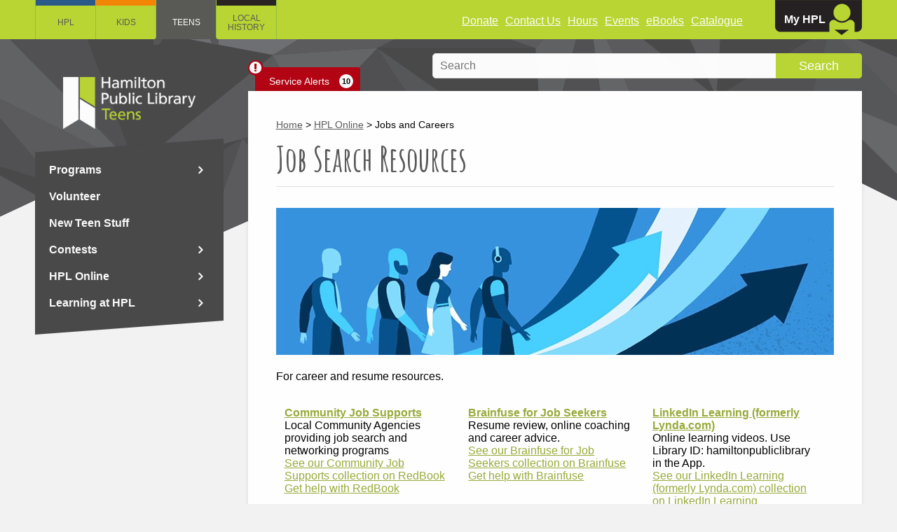

--- FILE ---
content_type: text/html; charset=utf-8
request_url: https://teens.hpl.ca/hpl-online/job-search-resources
body_size: 40629
content:
<!DOCTYPE html>
<html lang="en" dir="ltr" >

<head>
  <!-- Google Tag Manager -->
  <script>
    (function(w, d, s, l, i) {
      w[l] = w[l] || [];
      w[l].push({
        'gtm.start': new Date().getTime(),
        event: 'gtm.js'
      });
      var f = d.getElementsByTagName(s)[0],
        j = d.createElement(s),
        dl = l != 'dataLayer' ? '&l=' + l : '';
      j.async = true;
      j.src =
        'https://www.googletagmanager.com/gtm.js?id=' + i + dl;
      f.parentNode.insertBefore(j, f);
    })(window, document, 'script', 'dataLayer', 'GTM-PL2D929');
  </script>
  <!-- End Google Tag Manager -->
  <!-- Google tag (gtag.js)
  <script async src="https://www.googletagmanager.com/gtag/js?id=G-WF76KPQR9X"></script>
  <script>
    window.dataLayer = window.dataLayer || [];

    function gtag() {
      dataLayer.push(arguments);
    }
    gtag('js', new Date());

    gtag('config', 'G-WF76KPQR9X');
  </script> -->

  <script type="application/ld+json">
    {
      "schema": {
        "@context": "https://schema.org",
        "@type": "Library",
        "@id": "",
        "name": "Hamilton Public Library",
        "image": "https://www.hpl.ca/sites/all/themes/hpl_primary/images/logo_header.png",
        "url": "https://www.hpl.ca",
        "email": "askus@hpl.ca",
        "telephone": "+1289-779-7588",
        "address": {
          "@type": "PostalAddress",
          "streetAddress": "55 York Blvd",
          "addressLocality": "Hamilton",
          "postalCode": "L8N 4E4"
        }
      }
    }
  </script>

  <meta http-equiv="Content-Type" content="text/html; charset=utf-8" />
<meta name="Generator" content="Drupal 7 (http://drupal.org)" />
<link rel="canonical" href="https://teens.hpl.ca/hpl-online/job-search-resources" />
<link rel="alternate" title="RSS - Job Search Resources" href="https://teens.hpl.ca/taxonomy/term/19716/feed" />
<link rel="canonical" href="/hpl-online/job-search-resources" />
<link rel="shortlink" href="/taxonomy/term/19716" />
<meta property="og:type" content="article" />
<meta property="og:url" content="https://teens.hpl.ca/online-resource/scott%E2%80%99s-directories-0" />
<meta property="og:site_name" content="HPL" />
<link rel="shortcut icon" href="https://teens.hpl.ca/sites/all/themes/hpl_teens/images/teens-fav.png" />
  <title>Job Search Resources | HPL</title>
  <meta content='width=device-width,height=device-height,width=100,initial-scale=1' name='viewport'>
  <meta http-equiv="X-UA-Compatible" content="IE=edge"><script type="text/javascript">(window.NREUM||(NREUM={})).init={privacy:{cookies_enabled:true},ajax:{deny_list:["bam.nr-data.net"]},feature_flags:["soft_nav"],distributed_tracing:{enabled:true}};(window.NREUM||(NREUM={})).loader_config={agentID:"1103299206",accountID:"4284799",trustKey:"66686",xpid:"UAQPVVFaARABVFZaAggDUlwJ",licenseKey:"NRJS-b9330086d4848dc0310",applicationID:"1078594488",browserID:"1103299206"};;/*! For license information please see nr-loader-spa-1.308.0.min.js.LICENSE.txt */
(()=>{var e,t,r={384:(e,t,r)=>{"use strict";r.d(t,{NT:()=>a,US:()=>u,Zm:()=>o,bQ:()=>d,dV:()=>c,pV:()=>l});var n=r(6154),i=r(1863),s=r(1910);const a={beacon:"bam.nr-data.net",errorBeacon:"bam.nr-data.net"};function o(){return n.gm.NREUM||(n.gm.NREUM={}),void 0===n.gm.newrelic&&(n.gm.newrelic=n.gm.NREUM),n.gm.NREUM}function c(){let e=o();return e.o||(e.o={ST:n.gm.setTimeout,SI:n.gm.setImmediate||n.gm.setInterval,CT:n.gm.clearTimeout,XHR:n.gm.XMLHttpRequest,REQ:n.gm.Request,EV:n.gm.Event,PR:n.gm.Promise,MO:n.gm.MutationObserver,FETCH:n.gm.fetch,WS:n.gm.WebSocket},(0,s.i)(...Object.values(e.o))),e}function d(e,t){let r=o();r.initializedAgents??={},t.initializedAt={ms:(0,i.t)(),date:new Date},r.initializedAgents[e]=t}function u(e,t){o()[e]=t}function l(){return function(){let e=o();const t=e.info||{};e.info={beacon:a.beacon,errorBeacon:a.errorBeacon,...t}}(),function(){let e=o();const t=e.init||{};e.init={...t}}(),c(),function(){let e=o();const t=e.loader_config||{};e.loader_config={...t}}(),o()}},782:(e,t,r)=>{"use strict";r.d(t,{T:()=>n});const n=r(860).K7.pageViewTiming},860:(e,t,r)=>{"use strict";r.d(t,{$J:()=>u,K7:()=>c,P3:()=>d,XX:()=>i,Yy:()=>o,df:()=>s,qY:()=>n,v4:()=>a});const n="events",i="jserrors",s="browser/blobs",a="rum",o="browser/logs",c={ajax:"ajax",genericEvents:"generic_events",jserrors:i,logging:"logging",metrics:"metrics",pageAction:"page_action",pageViewEvent:"page_view_event",pageViewTiming:"page_view_timing",sessionReplay:"session_replay",sessionTrace:"session_trace",softNav:"soft_navigations",spa:"spa"},d={[c.pageViewEvent]:1,[c.pageViewTiming]:2,[c.metrics]:3,[c.jserrors]:4,[c.spa]:5,[c.ajax]:6,[c.sessionTrace]:7,[c.softNav]:8,[c.sessionReplay]:9,[c.logging]:10,[c.genericEvents]:11},u={[c.pageViewEvent]:a,[c.pageViewTiming]:n,[c.ajax]:n,[c.spa]:n,[c.softNav]:n,[c.metrics]:i,[c.jserrors]:i,[c.sessionTrace]:s,[c.sessionReplay]:s,[c.logging]:o,[c.genericEvents]:"ins"}},944:(e,t,r)=>{"use strict";r.d(t,{R:()=>i});var n=r(3241);function i(e,t){"function"==typeof console.debug&&(console.debug("New Relic Warning: https://github.com/newrelic/newrelic-browser-agent/blob/main/docs/warning-codes.md#".concat(e),t),(0,n.W)({agentIdentifier:null,drained:null,type:"data",name:"warn",feature:"warn",data:{code:e,secondary:t}}))}},993:(e,t,r)=>{"use strict";r.d(t,{A$:()=>s,ET:()=>a,TZ:()=>o,p_:()=>i});var n=r(860);const i={ERROR:"ERROR",WARN:"WARN",INFO:"INFO",DEBUG:"DEBUG",TRACE:"TRACE"},s={OFF:0,ERROR:1,WARN:2,INFO:3,DEBUG:4,TRACE:5},a="log",o=n.K7.logging},1541:(e,t,r)=>{"use strict";r.d(t,{U:()=>i,f:()=>n});const n={MFE:"MFE",BA:"BA"};function i(e,t){if(2!==t?.harvestEndpointVersion)return{};const r=t.agentRef.runtime.appMetadata.agents[0].entityGuid;return e?{"source.id":e.id,"source.name":e.name,"source.type":e.type,"parent.id":e.parent?.id||r,"parent.type":e.parent?.type||n.BA}:{"entity.guid":r,appId:t.agentRef.info.applicationID}}},1687:(e,t,r)=>{"use strict";r.d(t,{Ak:()=>d,Ze:()=>h,x3:()=>u});var n=r(3241),i=r(7836),s=r(3606),a=r(860),o=r(2646);const c={};function d(e,t){const r={staged:!1,priority:a.P3[t]||0};l(e),c[e].get(t)||c[e].set(t,r)}function u(e,t){e&&c[e]&&(c[e].get(t)&&c[e].delete(t),p(e,t,!1),c[e].size&&f(e))}function l(e){if(!e)throw new Error("agentIdentifier required");c[e]||(c[e]=new Map)}function h(e="",t="feature",r=!1){if(l(e),!e||!c[e].get(t)||r)return p(e,t);c[e].get(t).staged=!0,f(e)}function f(e){const t=Array.from(c[e]);t.every(([e,t])=>t.staged)&&(t.sort((e,t)=>e[1].priority-t[1].priority),t.forEach(([t])=>{c[e].delete(t),p(e,t)}))}function p(e,t,r=!0){const a=e?i.ee.get(e):i.ee,c=s.i.handlers;if(!a.aborted&&a.backlog&&c){if((0,n.W)({agentIdentifier:e,type:"lifecycle",name:"drain",feature:t}),r){const e=a.backlog[t],r=c[t];if(r){for(let t=0;e&&t<e.length;++t)g(e[t],r);Object.entries(r).forEach(([e,t])=>{Object.values(t||{}).forEach(t=>{t[0]?.on&&t[0]?.context()instanceof o.y&&t[0].on(e,t[1])})})}}a.isolatedBacklog||delete c[t],a.backlog[t]=null,a.emit("drain-"+t,[])}}function g(e,t){var r=e[1];Object.values(t[r]||{}).forEach(t=>{var r=e[0];if(t[0]===r){var n=t[1],i=e[3],s=e[2];n.apply(i,s)}})}},1738:(e,t,r)=>{"use strict";r.d(t,{U:()=>f,Y:()=>h});var n=r(3241),i=r(9908),s=r(1863),a=r(944),o=r(5701),c=r(3969),d=r(8362),u=r(860),l=r(4261);function h(e,t,r,s){const h=s||r;!h||h[e]&&h[e]!==d.d.prototype[e]||(h[e]=function(){(0,i.p)(c.xV,["API/"+e+"/called"],void 0,u.K7.metrics,r.ee),(0,n.W)({agentIdentifier:r.agentIdentifier,drained:!!o.B?.[r.agentIdentifier],type:"data",name:"api",feature:l.Pl+e,data:{}});try{return t.apply(this,arguments)}catch(e){(0,a.R)(23,e)}})}function f(e,t,r,n,a){const o=e.info;null===r?delete o.jsAttributes[t]:o.jsAttributes[t]=r,(a||null===r)&&(0,i.p)(l.Pl+n,[(0,s.t)(),t,r],void 0,"session",e.ee)}},1741:(e,t,r)=>{"use strict";r.d(t,{W:()=>s});var n=r(944),i=r(4261);class s{#e(e,...t){if(this[e]!==s.prototype[e])return this[e](...t);(0,n.R)(35,e)}addPageAction(e,t){return this.#e(i.hG,e,t)}register(e){return this.#e(i.eY,e)}recordCustomEvent(e,t){return this.#e(i.fF,e,t)}setPageViewName(e,t){return this.#e(i.Fw,e,t)}setCustomAttribute(e,t,r){return this.#e(i.cD,e,t,r)}noticeError(e,t){return this.#e(i.o5,e,t)}setUserId(e,t=!1){return this.#e(i.Dl,e,t)}setApplicationVersion(e){return this.#e(i.nb,e)}setErrorHandler(e){return this.#e(i.bt,e)}addRelease(e,t){return this.#e(i.k6,e,t)}log(e,t){return this.#e(i.$9,e,t)}start(){return this.#e(i.d3)}finished(e){return this.#e(i.BL,e)}recordReplay(){return this.#e(i.CH)}pauseReplay(){return this.#e(i.Tb)}addToTrace(e){return this.#e(i.U2,e)}setCurrentRouteName(e){return this.#e(i.PA,e)}interaction(e){return this.#e(i.dT,e)}wrapLogger(e,t,r){return this.#e(i.Wb,e,t,r)}measure(e,t){return this.#e(i.V1,e,t)}consent(e){return this.#e(i.Pv,e)}}},1863:(e,t,r)=>{"use strict";function n(){return Math.floor(performance.now())}r.d(t,{t:()=>n})},1910:(e,t,r)=>{"use strict";r.d(t,{i:()=>s});var n=r(944);const i=new Map;function s(...e){return e.every(e=>{if(i.has(e))return i.get(e);const t="function"==typeof e?e.toString():"",r=t.includes("[native code]"),s=t.includes("nrWrapper");return r||s||(0,n.R)(64,e?.name||t),i.set(e,r),r})}},2555:(e,t,r)=>{"use strict";r.d(t,{D:()=>o,f:()=>a});var n=r(384),i=r(8122);const s={beacon:n.NT.beacon,errorBeacon:n.NT.errorBeacon,licenseKey:void 0,applicationID:void 0,sa:void 0,queueTime:void 0,applicationTime:void 0,ttGuid:void 0,user:void 0,account:void 0,product:void 0,extra:void 0,jsAttributes:{},userAttributes:void 0,atts:void 0,transactionName:void 0,tNamePlain:void 0};function a(e){try{return!!e.licenseKey&&!!e.errorBeacon&&!!e.applicationID}catch(e){return!1}}const o=e=>(0,i.a)(e,s)},2614:(e,t,r)=>{"use strict";r.d(t,{BB:()=>a,H3:()=>n,g:()=>d,iL:()=>c,tS:()=>o,uh:()=>i,wk:()=>s});const n="NRBA",i="SESSION",s=144e5,a=18e5,o={STARTED:"session-started",PAUSE:"session-pause",RESET:"session-reset",RESUME:"session-resume",UPDATE:"session-update"},c={SAME_TAB:"same-tab",CROSS_TAB:"cross-tab"},d={OFF:0,FULL:1,ERROR:2}},2646:(e,t,r)=>{"use strict";r.d(t,{y:()=>n});class n{constructor(e){this.contextId=e}}},2843:(e,t,r)=>{"use strict";r.d(t,{G:()=>s,u:()=>i});var n=r(3878);function i(e,t=!1,r,i){(0,n.DD)("visibilitychange",function(){if(t)return void("hidden"===document.visibilityState&&e());e(document.visibilityState)},r,i)}function s(e,t,r){(0,n.sp)("pagehide",e,t,r)}},3241:(e,t,r)=>{"use strict";r.d(t,{W:()=>s});var n=r(6154);const i="newrelic";function s(e={}){try{n.gm.dispatchEvent(new CustomEvent(i,{detail:e}))}catch(e){}}},3304:(e,t,r)=>{"use strict";r.d(t,{A:()=>s});var n=r(7836);const i=()=>{const e=new WeakSet;return(t,r)=>{if("object"==typeof r&&null!==r){if(e.has(r))return;e.add(r)}return r}};function s(e){try{return JSON.stringify(e,i())??""}catch(e){try{n.ee.emit("internal-error",[e])}catch(e){}return""}}},3333:(e,t,r)=>{"use strict";r.d(t,{$v:()=>u,TZ:()=>n,Xh:()=>c,Zp:()=>i,kd:()=>d,mq:()=>o,nf:()=>a,qN:()=>s});const n=r(860).K7.genericEvents,i=["auxclick","click","copy","keydown","paste","scrollend"],s=["focus","blur"],a=4,o=1e3,c=2e3,d=["PageAction","UserAction","BrowserPerformance"],u={RESOURCES:"experimental.resources",REGISTER:"register"}},3434:(e,t,r)=>{"use strict";r.d(t,{Jt:()=>s,YM:()=>d});var n=r(7836),i=r(5607);const s="nr@original:".concat(i.W),a=50;var o=Object.prototype.hasOwnProperty,c=!1;function d(e,t){return e||(e=n.ee),r.inPlace=function(e,t,n,i,s){n||(n="");const a="-"===n.charAt(0);for(let o=0;o<t.length;o++){const c=t[o],d=e[c];l(d)||(e[c]=r(d,a?c+n:n,i,c,s))}},r.flag=s,r;function r(t,r,n,c,d){return l(t)?t:(r||(r=""),nrWrapper[s]=t,function(e,t,r){if(Object.defineProperty&&Object.keys)try{return Object.keys(e).forEach(function(r){Object.defineProperty(t,r,{get:function(){return e[r]},set:function(t){return e[r]=t,t}})}),t}catch(e){u([e],r)}for(var n in e)o.call(e,n)&&(t[n]=e[n])}(t,nrWrapper,e),nrWrapper);function nrWrapper(){var s,o,l,h;let f;try{o=this,s=[...arguments],l="function"==typeof n?n(s,o):n||{}}catch(t){u([t,"",[s,o,c],l],e)}i(r+"start",[s,o,c],l,d);const p=performance.now();let g;try{return h=t.apply(o,s),g=performance.now(),h}catch(e){throw g=performance.now(),i(r+"err",[s,o,e],l,d),f=e,f}finally{const e=g-p,t={start:p,end:g,duration:e,isLongTask:e>=a,methodName:c,thrownError:f};t.isLongTask&&i("long-task",[t,o],l,d),i(r+"end",[s,o,h],l,d)}}}function i(r,n,i,s){if(!c||t){var a=c;c=!0;try{e.emit(r,n,i,t,s)}catch(t){u([t,r,n,i],e)}c=a}}}function u(e,t){t||(t=n.ee);try{t.emit("internal-error",e)}catch(e){}}function l(e){return!(e&&"function"==typeof e&&e.apply&&!e[s])}},3606:(e,t,r)=>{"use strict";r.d(t,{i:()=>s});var n=r(9908);s.on=a;var i=s.handlers={};function s(e,t,r,s){a(s||n.d,i,e,t,r)}function a(e,t,r,i,s){s||(s="feature"),e||(e=n.d);var a=t[s]=t[s]||{};(a[r]=a[r]||[]).push([e,i])}},3738:(e,t,r)=>{"use strict";r.d(t,{He:()=>i,Kp:()=>o,Lc:()=>d,Rz:()=>u,TZ:()=>n,bD:()=>s,d3:()=>a,jx:()=>l,sl:()=>h,uP:()=>c});const n=r(860).K7.sessionTrace,i="bstResource",s="resource",a="-start",o="-end",c="fn"+a,d="fn"+o,u="pushState",l=1e3,h=3e4},3785:(e,t,r)=>{"use strict";r.d(t,{R:()=>c,b:()=>d});var n=r(9908),i=r(1863),s=r(860),a=r(3969),o=r(993);function c(e,t,r={},c=o.p_.INFO,d=!0,u,l=(0,i.t)()){(0,n.p)(a.xV,["API/logging/".concat(c.toLowerCase(),"/called")],void 0,s.K7.metrics,e),(0,n.p)(o.ET,[l,t,r,c,d,u],void 0,s.K7.logging,e)}function d(e){return"string"==typeof e&&Object.values(o.p_).some(t=>t===e.toUpperCase().trim())}},3878:(e,t,r)=>{"use strict";function n(e,t){return{capture:e,passive:!1,signal:t}}function i(e,t,r=!1,i){window.addEventListener(e,t,n(r,i))}function s(e,t,r=!1,i){document.addEventListener(e,t,n(r,i))}r.d(t,{DD:()=>s,jT:()=>n,sp:()=>i})},3962:(e,t,r)=>{"use strict";r.d(t,{AM:()=>a,O2:()=>l,OV:()=>s,Qu:()=>h,TZ:()=>c,ih:()=>f,pP:()=>o,t1:()=>u,tC:()=>i,wD:()=>d});var n=r(860);const i=["click","keydown","submit"],s="popstate",a="api",o="initialPageLoad",c=n.K7.softNav,d=5e3,u=500,l={INITIAL_PAGE_LOAD:"",ROUTE_CHANGE:1,UNSPECIFIED:2},h={INTERACTION:1,AJAX:2,CUSTOM_END:3,CUSTOM_TRACER:4},f={IP:"in progress",PF:"pending finish",FIN:"finished",CAN:"cancelled"}},3969:(e,t,r)=>{"use strict";r.d(t,{TZ:()=>n,XG:()=>o,rs:()=>i,xV:()=>a,z_:()=>s});const n=r(860).K7.metrics,i="sm",s="cm",a="storeSupportabilityMetrics",o="storeEventMetrics"},4234:(e,t,r)=>{"use strict";r.d(t,{W:()=>s});var n=r(7836),i=r(1687);class s{constructor(e,t){this.agentIdentifier=e,this.ee=n.ee.get(e),this.featureName=t,this.blocked=!1}deregisterDrain(){(0,i.x3)(this.agentIdentifier,this.featureName)}}},4261:(e,t,r)=>{"use strict";r.d(t,{$9:()=>u,BL:()=>c,CH:()=>p,Dl:()=>R,Fw:()=>w,PA:()=>v,Pl:()=>n,Pv:()=>A,Tb:()=>h,U2:()=>a,V1:()=>E,Wb:()=>T,bt:()=>y,cD:()=>b,d3:()=>x,dT:()=>d,eY:()=>g,fF:()=>f,hG:()=>s,hw:()=>i,k6:()=>o,nb:()=>m,o5:()=>l});const n="api-",i=n+"ixn-",s="addPageAction",a="addToTrace",o="addRelease",c="finished",d="interaction",u="log",l="noticeError",h="pauseReplay",f="recordCustomEvent",p="recordReplay",g="register",m="setApplicationVersion",v="setCurrentRouteName",b="setCustomAttribute",y="setErrorHandler",w="setPageViewName",R="setUserId",x="start",T="wrapLogger",E="measure",A="consent"},5205:(e,t,r)=>{"use strict";r.d(t,{j:()=>S});var n=r(384),i=r(1741);var s=r(2555),a=r(3333);const o=e=>{if(!e||"string"!=typeof e)return!1;try{document.createDocumentFragment().querySelector(e)}catch{return!1}return!0};var c=r(2614),d=r(944),u=r(8122);const l="[data-nr-mask]",h=e=>(0,u.a)(e,(()=>{const e={feature_flags:[],experimental:{allow_registered_children:!1,resources:!1},mask_selector:"*",block_selector:"[data-nr-block]",mask_input_options:{color:!1,date:!1,"datetime-local":!1,email:!1,month:!1,number:!1,range:!1,search:!1,tel:!1,text:!1,time:!1,url:!1,week:!1,textarea:!1,select:!1,password:!0}};return{ajax:{deny_list:void 0,block_internal:!0,enabled:!0,autoStart:!0},api:{get allow_registered_children(){return e.feature_flags.includes(a.$v.REGISTER)||e.experimental.allow_registered_children},set allow_registered_children(t){e.experimental.allow_registered_children=t},duplicate_registered_data:!1},browser_consent_mode:{enabled:!1},distributed_tracing:{enabled:void 0,exclude_newrelic_header:void 0,cors_use_newrelic_header:void 0,cors_use_tracecontext_headers:void 0,allowed_origins:void 0},get feature_flags(){return e.feature_flags},set feature_flags(t){e.feature_flags=t},generic_events:{enabled:!0,autoStart:!0},harvest:{interval:30},jserrors:{enabled:!0,autoStart:!0},logging:{enabled:!0,autoStart:!0},metrics:{enabled:!0,autoStart:!0},obfuscate:void 0,page_action:{enabled:!0},page_view_event:{enabled:!0,autoStart:!0},page_view_timing:{enabled:!0,autoStart:!0},performance:{capture_marks:!1,capture_measures:!1,capture_detail:!0,resources:{get enabled(){return e.feature_flags.includes(a.$v.RESOURCES)||e.experimental.resources},set enabled(t){e.experimental.resources=t},asset_types:[],first_party_domains:[],ignore_newrelic:!0}},privacy:{cookies_enabled:!0},proxy:{assets:void 0,beacon:void 0},session:{expiresMs:c.wk,inactiveMs:c.BB},session_replay:{autoStart:!0,enabled:!1,preload:!1,sampling_rate:10,error_sampling_rate:100,collect_fonts:!1,inline_images:!1,fix_stylesheets:!0,mask_all_inputs:!0,get mask_text_selector(){return e.mask_selector},set mask_text_selector(t){o(t)?e.mask_selector="".concat(t,",").concat(l):""===t||null===t?e.mask_selector=l:(0,d.R)(5,t)},get block_class(){return"nr-block"},get ignore_class(){return"nr-ignore"},get mask_text_class(){return"nr-mask"},get block_selector(){return e.block_selector},set block_selector(t){o(t)?e.block_selector+=",".concat(t):""!==t&&(0,d.R)(6,t)},get mask_input_options(){return e.mask_input_options},set mask_input_options(t){t&&"object"==typeof t?e.mask_input_options={...t,password:!0}:(0,d.R)(7,t)}},session_trace:{enabled:!0,autoStart:!0},soft_navigations:{enabled:!0,autoStart:!0},spa:{enabled:!0,autoStart:!0},ssl:void 0,user_actions:{enabled:!0,elementAttributes:["id","className","tagName","type"]}}})());var f=r(6154),p=r(9324);let g=0;const m={buildEnv:p.F3,distMethod:p.Xs,version:p.xv,originTime:f.WN},v={consented:!1},b={appMetadata:{},get consented(){return this.session?.state?.consent||v.consented},set consented(e){v.consented=e},customTransaction:void 0,denyList:void 0,disabled:!1,harvester:void 0,isolatedBacklog:!1,isRecording:!1,loaderType:void 0,maxBytes:3e4,obfuscator:void 0,onerror:void 0,ptid:void 0,releaseIds:{},session:void 0,timeKeeper:void 0,registeredEntities:[],jsAttributesMetadata:{bytes:0},get harvestCount(){return++g}},y=e=>{const t=(0,u.a)(e,b),r=Object.keys(m).reduce((e,t)=>(e[t]={value:m[t],writable:!1,configurable:!0,enumerable:!0},e),{});return Object.defineProperties(t,r)};var w=r(5701);const R=e=>{const t=e.startsWith("http");e+="/",r.p=t?e:"https://"+e};var x=r(7836),T=r(3241);const E={accountID:void 0,trustKey:void 0,agentID:void 0,licenseKey:void 0,applicationID:void 0,xpid:void 0},A=e=>(0,u.a)(e,E),_=new Set;function S(e,t={},r,a){let{init:o,info:c,loader_config:d,runtime:u={},exposed:l=!0}=t;if(!c){const e=(0,n.pV)();o=e.init,c=e.info,d=e.loader_config}e.init=h(o||{}),e.loader_config=A(d||{}),c.jsAttributes??={},f.bv&&(c.jsAttributes.isWorker=!0),e.info=(0,s.D)(c);const p=e.init,g=[c.beacon,c.errorBeacon];_.has(e.agentIdentifier)||(p.proxy.assets&&(R(p.proxy.assets),g.push(p.proxy.assets)),p.proxy.beacon&&g.push(p.proxy.beacon),e.beacons=[...g],function(e){const t=(0,n.pV)();Object.getOwnPropertyNames(i.W.prototype).forEach(r=>{const n=i.W.prototype[r];if("function"!=typeof n||"constructor"===n)return;let s=t[r];e[r]&&!1!==e.exposed&&"micro-agent"!==e.runtime?.loaderType&&(t[r]=(...t)=>{const n=e[r](...t);return s?s(...t):n})})}(e),(0,n.US)("activatedFeatures",w.B)),u.denyList=[...p.ajax.deny_list||[],...p.ajax.block_internal?g:[]],u.ptid=e.agentIdentifier,u.loaderType=r,e.runtime=y(u),_.has(e.agentIdentifier)||(e.ee=x.ee.get(e.agentIdentifier),e.exposed=l,(0,T.W)({agentIdentifier:e.agentIdentifier,drained:!!w.B?.[e.agentIdentifier],type:"lifecycle",name:"initialize",feature:void 0,data:e.config})),_.add(e.agentIdentifier)}},5270:(e,t,r)=>{"use strict";r.d(t,{Aw:()=>a,SR:()=>s,rF:()=>o});var n=r(384),i=r(7767);function s(e){return!!(0,n.dV)().o.MO&&(0,i.V)(e)&&!0===e?.session_trace.enabled}function a(e){return!0===e?.session_replay.preload&&s(e)}function o(e,t){try{if("string"==typeof t?.type){if("password"===t.type.toLowerCase())return"*".repeat(e?.length||0);if(void 0!==t?.dataset?.nrUnmask||t?.classList?.contains("nr-unmask"))return e}}catch(e){}return"string"==typeof e?e.replace(/[\S]/g,"*"):"*".repeat(e?.length||0)}},5289:(e,t,r)=>{"use strict";r.d(t,{GG:()=>a,Qr:()=>c,sB:()=>o});var n=r(3878),i=r(6389);function s(){return"undefined"==typeof document||"complete"===document.readyState}function a(e,t){if(s())return e();const r=(0,i.J)(e),a=setInterval(()=>{s()&&(clearInterval(a),r())},500);(0,n.sp)("load",r,t)}function o(e){if(s())return e();(0,n.DD)("DOMContentLoaded",e)}function c(e){if(s())return e();(0,n.sp)("popstate",e)}},5607:(e,t,r)=>{"use strict";r.d(t,{W:()=>n});const n=(0,r(9566).bz)()},5701:(e,t,r)=>{"use strict";r.d(t,{B:()=>s,t:()=>a});var n=r(3241);const i=new Set,s={};function a(e,t){const r=t.agentIdentifier;s[r]??={},e&&"object"==typeof e&&(i.has(r)||(t.ee.emit("rumresp",[e]),s[r]=e,i.add(r),(0,n.W)({agentIdentifier:r,loaded:!0,drained:!0,type:"lifecycle",name:"load",feature:void 0,data:e})))}},6154:(e,t,r)=>{"use strict";r.d(t,{OF:()=>d,RI:()=>i,WN:()=>h,bv:()=>s,eN:()=>f,gm:()=>a,lR:()=>l,m:()=>c,mw:()=>o,sb:()=>u});var n=r(1863);const i="undefined"!=typeof window&&!!window.document,s="undefined"!=typeof WorkerGlobalScope&&("undefined"!=typeof self&&self instanceof WorkerGlobalScope&&self.navigator instanceof WorkerNavigator||"undefined"!=typeof globalThis&&globalThis instanceof WorkerGlobalScope&&globalThis.navigator instanceof WorkerNavigator),a=i?window:"undefined"!=typeof WorkerGlobalScope&&("undefined"!=typeof self&&self instanceof WorkerGlobalScope&&self||"undefined"!=typeof globalThis&&globalThis instanceof WorkerGlobalScope&&globalThis),o=Boolean("hidden"===a?.document?.visibilityState),c=""+a?.location,d=/iPad|iPhone|iPod/.test(a.navigator?.userAgent),u=d&&"undefined"==typeof SharedWorker,l=(()=>{const e=a.navigator?.userAgent?.match(/Firefox[/\s](\d+\.\d+)/);return Array.isArray(e)&&e.length>=2?+e[1]:0})(),h=Date.now()-(0,n.t)(),f=()=>"undefined"!=typeof PerformanceNavigationTiming&&a?.performance?.getEntriesByType("navigation")?.[0]?.responseStart},6344:(e,t,r)=>{"use strict";r.d(t,{BB:()=>u,Qb:()=>l,TZ:()=>i,Ug:()=>a,Vh:()=>s,_s:()=>o,bc:()=>d,yP:()=>c});var n=r(2614);const i=r(860).K7.sessionReplay,s="errorDuringReplay",a=.12,o={DomContentLoaded:0,Load:1,FullSnapshot:2,IncrementalSnapshot:3,Meta:4,Custom:5},c={[n.g.ERROR]:15e3,[n.g.FULL]:3e5,[n.g.OFF]:0},d={RESET:{message:"Session was reset",sm:"Reset"},IMPORT:{message:"Recorder failed to import",sm:"Import"},TOO_MANY:{message:"429: Too Many Requests",sm:"Too-Many"},TOO_BIG:{message:"Payload was too large",sm:"Too-Big"},CROSS_TAB:{message:"Session Entity was set to OFF on another tab",sm:"Cross-Tab"},ENTITLEMENTS:{message:"Session Replay is not allowed and will not be started",sm:"Entitlement"}},u=5e3,l={API:"api",RESUME:"resume",SWITCH_TO_FULL:"switchToFull",INITIALIZE:"initialize",PRELOAD:"preload"}},6389:(e,t,r)=>{"use strict";function n(e,t=500,r={}){const n=r?.leading||!1;let i;return(...r)=>{n&&void 0===i&&(e.apply(this,r),i=setTimeout(()=>{i=clearTimeout(i)},t)),n||(clearTimeout(i),i=setTimeout(()=>{e.apply(this,r)},t))}}function i(e){let t=!1;return(...r)=>{t||(t=!0,e.apply(this,r))}}r.d(t,{J:()=>i,s:()=>n})},6630:(e,t,r)=>{"use strict";r.d(t,{T:()=>n});const n=r(860).K7.pageViewEvent},6774:(e,t,r)=>{"use strict";r.d(t,{T:()=>n});const n=r(860).K7.jserrors},7295:(e,t,r)=>{"use strict";r.d(t,{Xv:()=>a,gX:()=>i,iW:()=>s});var n=[];function i(e){if(!e||s(e))return!1;if(0===n.length)return!0;if("*"===n[0].hostname)return!1;for(var t=0;t<n.length;t++){var r=n[t];if(r.hostname.test(e.hostname)&&r.pathname.test(e.pathname))return!1}return!0}function s(e){return void 0===e.hostname}function a(e){if(n=[],e&&e.length)for(var t=0;t<e.length;t++){let r=e[t];if(!r)continue;if("*"===r)return void(n=[{hostname:"*"}]);0===r.indexOf("http://")?r=r.substring(7):0===r.indexOf("https://")&&(r=r.substring(8));const i=r.indexOf("/");let s,a;i>0?(s=r.substring(0,i),a=r.substring(i)):(s=r,a="*");let[c]=s.split(":");n.push({hostname:o(c),pathname:o(a,!0)})}}function o(e,t=!1){const r=e.replace(/[.+?^${}()|[\]\\]/g,e=>"\\"+e).replace(/\*/g,".*?");return new RegExp((t?"^":"")+r+"$")}},7485:(e,t,r)=>{"use strict";r.d(t,{D:()=>i});var n=r(6154);function i(e){if(0===(e||"").indexOf("data:"))return{protocol:"data"};try{const t=new URL(e,location.href),r={port:t.port,hostname:t.hostname,pathname:t.pathname,search:t.search,protocol:t.protocol.slice(0,t.protocol.indexOf(":")),sameOrigin:t.protocol===n.gm?.location?.protocol&&t.host===n.gm?.location?.host};return r.port&&""!==r.port||("http:"===t.protocol&&(r.port="80"),"https:"===t.protocol&&(r.port="443")),r.pathname&&""!==r.pathname?r.pathname.startsWith("/")||(r.pathname="/".concat(r.pathname)):r.pathname="/",r}catch(e){return{}}}},7699:(e,t,r)=>{"use strict";r.d(t,{It:()=>s,KC:()=>o,No:()=>i,qh:()=>a});var n=r(860);const i=16e3,s=1e6,a="SESSION_ERROR",o={[n.K7.logging]:!0,[n.K7.genericEvents]:!1,[n.K7.jserrors]:!1,[n.K7.ajax]:!1}},7767:(e,t,r)=>{"use strict";r.d(t,{V:()=>i});var n=r(6154);const i=e=>n.RI&&!0===e?.privacy.cookies_enabled},7836:(e,t,r)=>{"use strict";r.d(t,{P:()=>o,ee:()=>c});var n=r(384),i=r(8990),s=r(2646),a=r(5607);const o="nr@context:".concat(a.W),c=function e(t,r){var n={},a={},u={},l=!1;try{l=16===r.length&&d.initializedAgents?.[r]?.runtime.isolatedBacklog}catch(e){}var h={on:p,addEventListener:p,removeEventListener:function(e,t){var r=n[e];if(!r)return;for(var i=0;i<r.length;i++)r[i]===t&&r.splice(i,1)},emit:function(e,r,n,i,s){!1!==s&&(s=!0);if(c.aborted&&!i)return;t&&s&&t.emit(e,r,n);var o=f(n);g(e).forEach(e=>{e.apply(o,r)});var d=v()[a[e]];d&&d.push([h,e,r,o]);return o},get:m,listeners:g,context:f,buffer:function(e,t){const r=v();if(t=t||"feature",h.aborted)return;Object.entries(e||{}).forEach(([e,n])=>{a[n]=t,t in r||(r[t]=[])})},abort:function(){h._aborted=!0,Object.keys(h.backlog).forEach(e=>{delete h.backlog[e]})},isBuffering:function(e){return!!v()[a[e]]},debugId:r,backlog:l?{}:t&&"object"==typeof t.backlog?t.backlog:{},isolatedBacklog:l};return Object.defineProperty(h,"aborted",{get:()=>{let e=h._aborted||!1;return e||(t&&(e=t.aborted),e)}}),h;function f(e){return e&&e instanceof s.y?e:e?(0,i.I)(e,o,()=>new s.y(o)):new s.y(o)}function p(e,t){n[e]=g(e).concat(t)}function g(e){return n[e]||[]}function m(t){return u[t]=u[t]||e(h,t)}function v(){return h.backlog}}(void 0,"globalEE"),d=(0,n.Zm)();d.ee||(d.ee=c)},8122:(e,t,r)=>{"use strict";r.d(t,{a:()=>i});var n=r(944);function i(e,t){try{if(!e||"object"!=typeof e)return(0,n.R)(3);if(!t||"object"!=typeof t)return(0,n.R)(4);const r=Object.create(Object.getPrototypeOf(t),Object.getOwnPropertyDescriptors(t)),s=0===Object.keys(r).length?e:r;for(let a in s)if(void 0!==e[a])try{if(null===e[a]){r[a]=null;continue}Array.isArray(e[a])&&Array.isArray(t[a])?r[a]=Array.from(new Set([...e[a],...t[a]])):"object"==typeof e[a]&&"object"==typeof t[a]?r[a]=i(e[a],t[a]):r[a]=e[a]}catch(e){r[a]||(0,n.R)(1,e)}return r}catch(e){(0,n.R)(2,e)}}},8139:(e,t,r)=>{"use strict";r.d(t,{u:()=>h});var n=r(7836),i=r(3434),s=r(8990),a=r(6154);const o={},c=a.gm.XMLHttpRequest,d="addEventListener",u="removeEventListener",l="nr@wrapped:".concat(n.P);function h(e){var t=function(e){return(e||n.ee).get("events")}(e);if(o[t.debugId]++)return t;o[t.debugId]=1;var r=(0,i.YM)(t,!0);function h(e){r.inPlace(e,[d,u],"-",p)}function p(e,t){return e[1]}return"getPrototypeOf"in Object&&(a.RI&&f(document,h),c&&f(c.prototype,h),f(a.gm,h)),t.on(d+"-start",function(e,t){var n=e[1];if(null!==n&&("function"==typeof n||"object"==typeof n)&&"newrelic"!==e[0]){var i=(0,s.I)(n,l,function(){var e={object:function(){if("function"!=typeof n.handleEvent)return;return n.handleEvent.apply(n,arguments)},function:n}[typeof n];return e?r(e,"fn-",null,e.name||"anonymous"):n});this.wrapped=e[1]=i}}),t.on(u+"-start",function(e){e[1]=this.wrapped||e[1]}),t}function f(e,t,...r){let n=e;for(;"object"==typeof n&&!Object.prototype.hasOwnProperty.call(n,d);)n=Object.getPrototypeOf(n);n&&t(n,...r)}},8362:(e,t,r)=>{"use strict";r.d(t,{d:()=>s});var n=r(9566),i=r(1741);class s extends i.W{agentIdentifier=(0,n.LA)(16)}},8374:(e,t,r)=>{r.nc=(()=>{try{return document?.currentScript?.nonce}catch(e){}return""})()},8990:(e,t,r)=>{"use strict";r.d(t,{I:()=>i});var n=Object.prototype.hasOwnProperty;function i(e,t,r){if(n.call(e,t))return e[t];var i=r();if(Object.defineProperty&&Object.keys)try{return Object.defineProperty(e,t,{value:i,writable:!0,enumerable:!1}),i}catch(e){}return e[t]=i,i}},9119:(e,t,r)=>{"use strict";r.d(t,{L:()=>s});var n=/([^?#]*)[^#]*(#[^?]*|$).*/,i=/([^?#]*)().*/;function s(e,t){return e?e.replace(t?n:i,"$1$2"):e}},9300:(e,t,r)=>{"use strict";r.d(t,{T:()=>n});const n=r(860).K7.ajax},9324:(e,t,r)=>{"use strict";r.d(t,{AJ:()=>a,F3:()=>i,Xs:()=>s,Yq:()=>o,xv:()=>n});const n="1.308.0",i="PROD",s="CDN",a="@newrelic/rrweb",o="1.0.1"},9566:(e,t,r)=>{"use strict";r.d(t,{LA:()=>o,ZF:()=>c,bz:()=>a,el:()=>d});var n=r(6154);const i="xxxxxxxx-xxxx-4xxx-yxxx-xxxxxxxxxxxx";function s(e,t){return e?15&e[t]:16*Math.random()|0}function a(){const e=n.gm?.crypto||n.gm?.msCrypto;let t,r=0;return e&&e.getRandomValues&&(t=e.getRandomValues(new Uint8Array(30))),i.split("").map(e=>"x"===e?s(t,r++).toString(16):"y"===e?(3&s()|8).toString(16):e).join("")}function o(e){const t=n.gm?.crypto||n.gm?.msCrypto;let r,i=0;t&&t.getRandomValues&&(r=t.getRandomValues(new Uint8Array(e)));const a=[];for(var o=0;o<e;o++)a.push(s(r,i++).toString(16));return a.join("")}function c(){return o(16)}function d(){return o(32)}},9908:(e,t,r)=>{"use strict";r.d(t,{d:()=>n,p:()=>i});var n=r(7836).ee.get("handle");function i(e,t,r,i,s){s?(s.buffer([e],i),s.emit(e,t,r)):(n.buffer([e],i),n.emit(e,t,r))}}},n={};function i(e){var t=n[e];if(void 0!==t)return t.exports;var s=n[e]={exports:{}};return r[e](s,s.exports,i),s.exports}i.m=r,i.d=(e,t)=>{for(var r in t)i.o(t,r)&&!i.o(e,r)&&Object.defineProperty(e,r,{enumerable:!0,get:t[r]})},i.f={},i.e=e=>Promise.all(Object.keys(i.f).reduce((t,r)=>(i.f[r](e,t),t),[])),i.u=e=>({212:"nr-spa-compressor",249:"nr-spa-recorder",478:"nr-spa"}[e]+"-1.308.0.min.js"),i.o=(e,t)=>Object.prototype.hasOwnProperty.call(e,t),e={},t="NRBA-1.308.0.PROD:",i.l=(r,n,s,a)=>{if(e[r])e[r].push(n);else{var o,c;if(void 0!==s)for(var d=document.getElementsByTagName("script"),u=0;u<d.length;u++){var l=d[u];if(l.getAttribute("src")==r||l.getAttribute("data-webpack")==t+s){o=l;break}}if(!o){c=!0;var h={478:"sha512-RSfSVnmHk59T/uIPbdSE0LPeqcEdF4/+XhfJdBuccH5rYMOEZDhFdtnh6X6nJk7hGpzHd9Ujhsy7lZEz/ORYCQ==",249:"sha512-ehJXhmntm85NSqW4MkhfQqmeKFulra3klDyY0OPDUE+sQ3GokHlPh1pmAzuNy//3j4ac6lzIbmXLvGQBMYmrkg==",212:"sha512-B9h4CR46ndKRgMBcK+j67uSR2RCnJfGefU+A7FrgR/k42ovXy5x/MAVFiSvFxuVeEk/pNLgvYGMp1cBSK/G6Fg=="};(o=document.createElement("script")).charset="utf-8",i.nc&&o.setAttribute("nonce",i.nc),o.setAttribute("data-webpack",t+s),o.src=r,0!==o.src.indexOf(window.location.origin+"/")&&(o.crossOrigin="anonymous"),h[a]&&(o.integrity=h[a])}e[r]=[n];var f=(t,n)=>{o.onerror=o.onload=null,clearTimeout(p);var i=e[r];if(delete e[r],o.parentNode&&o.parentNode.removeChild(o),i&&i.forEach(e=>e(n)),t)return t(n)},p=setTimeout(f.bind(null,void 0,{type:"timeout",target:o}),12e4);o.onerror=f.bind(null,o.onerror),o.onload=f.bind(null,o.onload),c&&document.head.appendChild(o)}},i.r=e=>{"undefined"!=typeof Symbol&&Symbol.toStringTag&&Object.defineProperty(e,Symbol.toStringTag,{value:"Module"}),Object.defineProperty(e,"__esModule",{value:!0})},i.p="https://js-agent.newrelic.com/",(()=>{var e={38:0,788:0};i.f.j=(t,r)=>{var n=i.o(e,t)?e[t]:void 0;if(0!==n)if(n)r.push(n[2]);else{var s=new Promise((r,i)=>n=e[t]=[r,i]);r.push(n[2]=s);var a=i.p+i.u(t),o=new Error;i.l(a,r=>{if(i.o(e,t)&&(0!==(n=e[t])&&(e[t]=void 0),n)){var s=r&&("load"===r.type?"missing":r.type),a=r&&r.target&&r.target.src;o.message="Loading chunk "+t+" failed: ("+s+": "+a+")",o.name="ChunkLoadError",o.type=s,o.request=a,n[1](o)}},"chunk-"+t,t)}};var t=(t,r)=>{var n,s,[a,o,c]=r,d=0;if(a.some(t=>0!==e[t])){for(n in o)i.o(o,n)&&(i.m[n]=o[n]);if(c)c(i)}for(t&&t(r);d<a.length;d++)s=a[d],i.o(e,s)&&e[s]&&e[s][0](),e[s]=0},r=self["webpackChunk:NRBA-1.308.0.PROD"]=self["webpackChunk:NRBA-1.308.0.PROD"]||[];r.forEach(t.bind(null,0)),r.push=t.bind(null,r.push.bind(r))})(),(()=>{"use strict";i(8374);var e=i(8362),t=i(860);const r=Object.values(t.K7);var n=i(5205);var s=i(9908),a=i(1863),o=i(4261),c=i(1738);var d=i(1687),u=i(4234),l=i(5289),h=i(6154),f=i(944),p=i(5270),g=i(7767),m=i(6389),v=i(7699);class b extends u.W{constructor(e,t){super(e.agentIdentifier,t),this.agentRef=e,this.abortHandler=void 0,this.featAggregate=void 0,this.loadedSuccessfully=void 0,this.onAggregateImported=new Promise(e=>{this.loadedSuccessfully=e}),this.deferred=Promise.resolve(),!1===e.init[this.featureName].autoStart?this.deferred=new Promise((t,r)=>{this.ee.on("manual-start-all",(0,m.J)(()=>{(0,d.Ak)(e.agentIdentifier,this.featureName),t()}))}):(0,d.Ak)(e.agentIdentifier,t)}importAggregator(e,t,r={}){if(this.featAggregate)return;const n=async()=>{let n;await this.deferred;try{if((0,g.V)(e.init)){const{setupAgentSession:t}=await i.e(478).then(i.bind(i,8766));n=t(e)}}catch(e){(0,f.R)(20,e),this.ee.emit("internal-error",[e]),(0,s.p)(v.qh,[e],void 0,this.featureName,this.ee)}try{if(!this.#t(this.featureName,n,e.init))return(0,d.Ze)(this.agentIdentifier,this.featureName),void this.loadedSuccessfully(!1);const{Aggregate:i}=await t();this.featAggregate=new i(e,r),e.runtime.harvester.initializedAggregates.push(this.featAggregate),this.loadedSuccessfully(!0)}catch(e){(0,f.R)(34,e),this.abortHandler?.(),(0,d.Ze)(this.agentIdentifier,this.featureName,!0),this.loadedSuccessfully(!1),this.ee&&this.ee.abort()}};h.RI?(0,l.GG)(()=>n(),!0):n()}#t(e,r,n){if(this.blocked)return!1;switch(e){case t.K7.sessionReplay:return(0,p.SR)(n)&&!!r;case t.K7.sessionTrace:return!!r;default:return!0}}}var y=i(6630),w=i(2614),R=i(3241);class x extends b{static featureName=y.T;constructor(e){var t;super(e,y.T),this.setupInspectionEvents(e.agentIdentifier),t=e,(0,c.Y)(o.Fw,function(e,r){"string"==typeof e&&("/"!==e.charAt(0)&&(e="/"+e),t.runtime.customTransaction=(r||"http://custom.transaction")+e,(0,s.p)(o.Pl+o.Fw,[(0,a.t)()],void 0,void 0,t.ee))},t),this.importAggregator(e,()=>i.e(478).then(i.bind(i,2467)))}setupInspectionEvents(e){const t=(t,r)=>{t&&(0,R.W)({agentIdentifier:e,timeStamp:t.timeStamp,loaded:"complete"===t.target.readyState,type:"window",name:r,data:t.target.location+""})};(0,l.sB)(e=>{t(e,"DOMContentLoaded")}),(0,l.GG)(e=>{t(e,"load")}),(0,l.Qr)(e=>{t(e,"navigate")}),this.ee.on(w.tS.UPDATE,(t,r)=>{(0,R.W)({agentIdentifier:e,type:"lifecycle",name:"session",data:r})})}}var T=i(384);class E extends e.d{constructor(e){var t;(super(),h.gm)?(this.features={},(0,T.bQ)(this.agentIdentifier,this),this.desiredFeatures=new Set(e.features||[]),this.desiredFeatures.add(x),(0,n.j)(this,e,e.loaderType||"agent"),t=this,(0,c.Y)(o.cD,function(e,r,n=!1){if("string"==typeof e){if(["string","number","boolean"].includes(typeof r)||null===r)return(0,c.U)(t,e,r,o.cD,n);(0,f.R)(40,typeof r)}else(0,f.R)(39,typeof e)},t),function(e){(0,c.Y)(o.Dl,function(t,r=!1){if("string"!=typeof t&&null!==t)return void(0,f.R)(41,typeof t);const n=e.info.jsAttributes["enduser.id"];r&&null!=n&&n!==t?(0,s.p)(o.Pl+"setUserIdAndResetSession",[t],void 0,"session",e.ee):(0,c.U)(e,"enduser.id",t,o.Dl,!0)},e)}(this),function(e){(0,c.Y)(o.nb,function(t){if("string"==typeof t||null===t)return(0,c.U)(e,"application.version",t,o.nb,!1);(0,f.R)(42,typeof t)},e)}(this),function(e){(0,c.Y)(o.d3,function(){e.ee.emit("manual-start-all")},e)}(this),function(e){(0,c.Y)(o.Pv,function(t=!0){if("boolean"==typeof t){if((0,s.p)(o.Pl+o.Pv,[t],void 0,"session",e.ee),e.runtime.consented=t,t){const t=e.features.page_view_event;t.onAggregateImported.then(e=>{const r=t.featAggregate;e&&!r.sentRum&&r.sendRum()})}}else(0,f.R)(65,typeof t)},e)}(this),this.run()):(0,f.R)(21)}get config(){return{info:this.info,init:this.init,loader_config:this.loader_config,runtime:this.runtime}}get api(){return this}run(){try{const e=function(e){const t={};return r.forEach(r=>{t[r]=!!e[r]?.enabled}),t}(this.init),n=[...this.desiredFeatures];n.sort((e,r)=>t.P3[e.featureName]-t.P3[r.featureName]),n.forEach(r=>{if(!e[r.featureName]&&r.featureName!==t.K7.pageViewEvent)return;if(r.featureName===t.K7.spa)return void(0,f.R)(67);const n=function(e){switch(e){case t.K7.ajax:return[t.K7.jserrors];case t.K7.sessionTrace:return[t.K7.ajax,t.K7.pageViewEvent];case t.K7.sessionReplay:return[t.K7.sessionTrace];case t.K7.pageViewTiming:return[t.K7.pageViewEvent];default:return[]}}(r.featureName).filter(e=>!(e in this.features));n.length>0&&(0,f.R)(36,{targetFeature:r.featureName,missingDependencies:n}),this.features[r.featureName]=new r(this)})}catch(e){(0,f.R)(22,e);for(const e in this.features)this.features[e].abortHandler?.();const t=(0,T.Zm)();delete t.initializedAgents[this.agentIdentifier]?.features,delete this.sharedAggregator;return t.ee.get(this.agentIdentifier).abort(),!1}}}var A=i(2843),_=i(782);class S extends b{static featureName=_.T;constructor(e){super(e,_.T),h.RI&&((0,A.u)(()=>(0,s.p)("docHidden",[(0,a.t)()],void 0,_.T,this.ee),!0),(0,A.G)(()=>(0,s.p)("winPagehide",[(0,a.t)()],void 0,_.T,this.ee)),this.importAggregator(e,()=>i.e(478).then(i.bind(i,9917))))}}var O=i(3969);class I extends b{static featureName=O.TZ;constructor(e){super(e,O.TZ),h.RI&&document.addEventListener("securitypolicyviolation",e=>{(0,s.p)(O.xV,["Generic/CSPViolation/Detected"],void 0,this.featureName,this.ee)}),this.importAggregator(e,()=>i.e(478).then(i.bind(i,6555)))}}var N=i(6774),P=i(3878),k=i(3304);class D{constructor(e,t,r,n,i){this.name="UncaughtError",this.message="string"==typeof e?e:(0,k.A)(e),this.sourceURL=t,this.line=r,this.column=n,this.__newrelic=i}}function C(e){return M(e)?e:new D(void 0!==e?.message?e.message:e,e?.filename||e?.sourceURL,e?.lineno||e?.line,e?.colno||e?.col,e?.__newrelic,e?.cause)}function j(e){const t="Unhandled Promise Rejection: ";if(!e?.reason)return;if(M(e.reason)){try{e.reason.message.startsWith(t)||(e.reason.message=t+e.reason.message)}catch(e){}return C(e.reason)}const r=C(e.reason);return(r.message||"").startsWith(t)||(r.message=t+r.message),r}function L(e){if(e.error instanceof SyntaxError&&!/:\d+$/.test(e.error.stack?.trim())){const t=new D(e.message,e.filename,e.lineno,e.colno,e.error.__newrelic,e.cause);return t.name=SyntaxError.name,t}return M(e.error)?e.error:C(e)}function M(e){return e instanceof Error&&!!e.stack}function H(e,r,n,i,o=(0,a.t)()){"string"==typeof e&&(e=new Error(e)),(0,s.p)("err",[e,o,!1,r,n.runtime.isRecording,void 0,i],void 0,t.K7.jserrors,n.ee),(0,s.p)("uaErr",[],void 0,t.K7.genericEvents,n.ee)}var B=i(1541),K=i(993),W=i(3785);function U(e,{customAttributes:t={},level:r=K.p_.INFO}={},n,i,s=(0,a.t)()){(0,W.R)(n.ee,e,t,r,!1,i,s)}function F(e,r,n,i,c=(0,a.t)()){(0,s.p)(o.Pl+o.hG,[c,e,r,i],void 0,t.K7.genericEvents,n.ee)}function V(e,r,n,i,c=(0,a.t)()){const{start:d,end:u,customAttributes:l}=r||{},h={customAttributes:l||{}};if("object"!=typeof h.customAttributes||"string"!=typeof e||0===e.length)return void(0,f.R)(57);const p=(e,t)=>null==e?t:"number"==typeof e?e:e instanceof PerformanceMark?e.startTime:Number.NaN;if(h.start=p(d,0),h.end=p(u,c),Number.isNaN(h.start)||Number.isNaN(h.end))(0,f.R)(57);else{if(h.duration=h.end-h.start,!(h.duration<0))return(0,s.p)(o.Pl+o.V1,[h,e,i],void 0,t.K7.genericEvents,n.ee),h;(0,f.R)(58)}}function G(e,r={},n,i,c=(0,a.t)()){(0,s.p)(o.Pl+o.fF,[c,e,r,i],void 0,t.K7.genericEvents,n.ee)}function z(e){(0,c.Y)(o.eY,function(t){return Y(e,t)},e)}function Y(e,r,n){(0,f.R)(54,"newrelic.register"),r||={},r.type=B.f.MFE,r.licenseKey||=e.info.licenseKey,r.blocked=!1,r.parent=n||{},Array.isArray(r.tags)||(r.tags=[]);const i={};r.tags.forEach(e=>{"name"!==e&&"id"!==e&&(i["source.".concat(e)]=!0)}),r.isolated??=!0;let o=()=>{};const c=e.runtime.registeredEntities;if(!r.isolated){const e=c.find(({metadata:{target:{id:e}}})=>e===r.id&&!r.isolated);if(e)return e}const d=e=>{r.blocked=!0,o=e};function u(e){return"string"==typeof e&&!!e.trim()&&e.trim().length<501||"number"==typeof e}e.init.api.allow_registered_children||d((0,m.J)(()=>(0,f.R)(55))),u(r.id)&&u(r.name)||d((0,m.J)(()=>(0,f.R)(48,r)));const l={addPageAction:(t,n={})=>g(F,[t,{...i,...n},e],r),deregister:()=>{d((0,m.J)(()=>(0,f.R)(68)))},log:(t,n={})=>g(U,[t,{...n,customAttributes:{...i,...n.customAttributes||{}}},e],r),measure:(t,n={})=>g(V,[t,{...n,customAttributes:{...i,...n.customAttributes||{}}},e],r),noticeError:(t,n={})=>g(H,[t,{...i,...n},e],r),register:(t={})=>g(Y,[e,t],l.metadata.target),recordCustomEvent:(t,n={})=>g(G,[t,{...i,...n},e],r),setApplicationVersion:e=>p("application.version",e),setCustomAttribute:(e,t)=>p(e,t),setUserId:e=>p("enduser.id",e),metadata:{customAttributes:i,target:r}},h=()=>(r.blocked&&o(),r.blocked);h()||c.push(l);const p=(e,t)=>{h()||(i[e]=t)},g=(r,n,i)=>{if(h())return;const o=(0,a.t)();(0,s.p)(O.xV,["API/register/".concat(r.name,"/called")],void 0,t.K7.metrics,e.ee);try{if(e.init.api.duplicate_registered_data&&"register"!==r.name){let e=n;if(n[1]instanceof Object){const t={"child.id":i.id,"child.type":i.type};e="customAttributes"in n[1]?[n[0],{...n[1],customAttributes:{...n[1].customAttributes,...t}},...n.slice(2)]:[n[0],{...n[1],...t},...n.slice(2)]}r(...e,void 0,o)}return r(...n,i,o)}catch(e){(0,f.R)(50,e)}};return l}class Z extends b{static featureName=N.T;constructor(e){var t;super(e,N.T),t=e,(0,c.Y)(o.o5,(e,r)=>H(e,r,t),t),function(e){(0,c.Y)(o.bt,function(t){e.runtime.onerror=t},e)}(e),function(e){let t=0;(0,c.Y)(o.k6,function(e,r){++t>10||(this.runtime.releaseIds[e.slice(-200)]=(""+r).slice(-200))},e)}(e),z(e);try{this.removeOnAbort=new AbortController}catch(e){}this.ee.on("internal-error",(t,r)=>{this.abortHandler&&(0,s.p)("ierr",[C(t),(0,a.t)(),!0,{},e.runtime.isRecording,r],void 0,this.featureName,this.ee)}),h.gm.addEventListener("unhandledrejection",t=>{this.abortHandler&&(0,s.p)("err",[j(t),(0,a.t)(),!1,{unhandledPromiseRejection:1},e.runtime.isRecording],void 0,this.featureName,this.ee)},(0,P.jT)(!1,this.removeOnAbort?.signal)),h.gm.addEventListener("error",t=>{this.abortHandler&&(0,s.p)("err",[L(t),(0,a.t)(),!1,{},e.runtime.isRecording],void 0,this.featureName,this.ee)},(0,P.jT)(!1,this.removeOnAbort?.signal)),this.abortHandler=this.#r,this.importAggregator(e,()=>i.e(478).then(i.bind(i,2176)))}#r(){this.removeOnAbort?.abort(),this.abortHandler=void 0}}var q=i(8990);let X=1;function J(e){const t=typeof e;return!e||"object"!==t&&"function"!==t?-1:e===h.gm?0:(0,q.I)(e,"nr@id",function(){return X++})}function Q(e){if("string"==typeof e&&e.length)return e.length;if("object"==typeof e){if("undefined"!=typeof ArrayBuffer&&e instanceof ArrayBuffer&&e.byteLength)return e.byteLength;if("undefined"!=typeof Blob&&e instanceof Blob&&e.size)return e.size;if(!("undefined"!=typeof FormData&&e instanceof FormData))try{return(0,k.A)(e).length}catch(e){return}}}var ee=i(8139),te=i(7836),re=i(3434);const ne={},ie=["open","send"];function se(e){var t=e||te.ee;const r=function(e){return(e||te.ee).get("xhr")}(t);if(void 0===h.gm.XMLHttpRequest)return r;if(ne[r.debugId]++)return r;ne[r.debugId]=1,(0,ee.u)(t);var n=(0,re.YM)(r),i=h.gm.XMLHttpRequest,s=h.gm.MutationObserver,a=h.gm.Promise,o=h.gm.setInterval,c="readystatechange",d=["onload","onerror","onabort","onloadstart","onloadend","onprogress","ontimeout"],u=[],l=h.gm.XMLHttpRequest=function(e){const t=new i(e),s=r.context(t);try{r.emit("new-xhr",[t],s),t.addEventListener(c,(a=s,function(){var e=this;e.readyState>3&&!a.resolved&&(a.resolved=!0,r.emit("xhr-resolved",[],e)),n.inPlace(e,d,"fn-",y)}),(0,P.jT)(!1))}catch(e){(0,f.R)(15,e);try{r.emit("internal-error",[e])}catch(e){}}var a;return t};function p(e,t){n.inPlace(t,["onreadystatechange"],"fn-",y)}if(function(e,t){for(var r in e)t[r]=e[r]}(i,l),l.prototype=i.prototype,n.inPlace(l.prototype,ie,"-xhr-",y),r.on("send-xhr-start",function(e,t){p(e,t),function(e){u.push(e),s&&(g?g.then(b):o?o(b):(m=-m,v.data=m))}(t)}),r.on("open-xhr-start",p),s){var g=a&&a.resolve();if(!o&&!a){var m=1,v=document.createTextNode(m);new s(b).observe(v,{characterData:!0})}}else t.on("fn-end",function(e){e[0]&&e[0].type===c||b()});function b(){for(var e=0;e<u.length;e++)p(0,u[e]);u.length&&(u=[])}function y(e,t){return t}return r}var ae="fetch-",oe=ae+"body-",ce=["arrayBuffer","blob","json","text","formData"],de=h.gm.Request,ue=h.gm.Response,le="prototype";const he={};function fe(e){const t=function(e){return(e||te.ee).get("fetch")}(e);if(!(de&&ue&&h.gm.fetch))return t;if(he[t.debugId]++)return t;function r(e,r,n){var i=e[r];"function"==typeof i&&(e[r]=function(){var e,r=[...arguments],s={};t.emit(n+"before-start",[r],s),s[te.P]&&s[te.P].dt&&(e=s[te.P].dt);var a=i.apply(this,r);return t.emit(n+"start",[r,e],a),a.then(function(e){return t.emit(n+"end",[null,e],a),e},function(e){throw t.emit(n+"end",[e],a),e})})}return he[t.debugId]=1,ce.forEach(e=>{r(de[le],e,oe),r(ue[le],e,oe)}),r(h.gm,"fetch",ae),t.on(ae+"end",function(e,r){var n=this;if(r){var i=r.headers.get("content-length");null!==i&&(n.rxSize=i),t.emit(ae+"done",[null,r],n)}else t.emit(ae+"done",[e],n)}),t}var pe=i(7485),ge=i(9566);class me{constructor(e){this.agentRef=e}generateTracePayload(e){const t=this.agentRef.loader_config;if(!this.shouldGenerateTrace(e)||!t)return null;var r=(t.accountID||"").toString()||null,n=(t.agentID||"").toString()||null,i=(t.trustKey||"").toString()||null;if(!r||!n)return null;var s=(0,ge.ZF)(),a=(0,ge.el)(),o=Date.now(),c={spanId:s,traceId:a,timestamp:o};return(e.sameOrigin||this.isAllowedOrigin(e)&&this.useTraceContextHeadersForCors())&&(c.traceContextParentHeader=this.generateTraceContextParentHeader(s,a),c.traceContextStateHeader=this.generateTraceContextStateHeader(s,o,r,n,i)),(e.sameOrigin&&!this.excludeNewrelicHeader()||!e.sameOrigin&&this.isAllowedOrigin(e)&&this.useNewrelicHeaderForCors())&&(c.newrelicHeader=this.generateTraceHeader(s,a,o,r,n,i)),c}generateTraceContextParentHeader(e,t){return"00-"+t+"-"+e+"-01"}generateTraceContextStateHeader(e,t,r,n,i){return i+"@nr=0-1-"+r+"-"+n+"-"+e+"----"+t}generateTraceHeader(e,t,r,n,i,s){if(!("function"==typeof h.gm?.btoa))return null;var a={v:[0,1],d:{ty:"Browser",ac:n,ap:i,id:e,tr:t,ti:r}};return s&&n!==s&&(a.d.tk=s),btoa((0,k.A)(a))}shouldGenerateTrace(e){return this.agentRef.init?.distributed_tracing?.enabled&&this.isAllowedOrigin(e)}isAllowedOrigin(e){var t=!1;const r=this.agentRef.init?.distributed_tracing;if(e.sameOrigin)t=!0;else if(r?.allowed_origins instanceof Array)for(var n=0;n<r.allowed_origins.length;n++){var i=(0,pe.D)(r.allowed_origins[n]);if(e.hostname===i.hostname&&e.protocol===i.protocol&&e.port===i.port){t=!0;break}}return t}excludeNewrelicHeader(){var e=this.agentRef.init?.distributed_tracing;return!!e&&!!e.exclude_newrelic_header}useNewrelicHeaderForCors(){var e=this.agentRef.init?.distributed_tracing;return!!e&&!1!==e.cors_use_newrelic_header}useTraceContextHeadersForCors(){var e=this.agentRef.init?.distributed_tracing;return!!e&&!!e.cors_use_tracecontext_headers}}var ve=i(9300),be=i(7295);function ye(e){return"string"==typeof e?e:e instanceof(0,T.dV)().o.REQ?e.url:h.gm?.URL&&e instanceof URL?e.href:void 0}var we=["load","error","abort","timeout"],Re=we.length,xe=(0,T.dV)().o.REQ,Te=(0,T.dV)().o.XHR;const Ee="X-NewRelic-App-Data";class Ae extends b{static featureName=ve.T;constructor(e){super(e,ve.T),this.dt=new me(e),this.handler=(e,t,r,n)=>(0,s.p)(e,t,r,n,this.ee);try{const e={xmlhttprequest:"xhr",fetch:"fetch",beacon:"beacon"};h.gm?.performance?.getEntriesByType("resource").forEach(r=>{if(r.initiatorType in e&&0!==r.responseStatus){const n={status:r.responseStatus},i={rxSize:r.transferSize,duration:Math.floor(r.duration),cbTime:0};_e(n,r.name),this.handler("xhr",[n,i,r.startTime,r.responseEnd,e[r.initiatorType]],void 0,t.K7.ajax)}})}catch(e){}fe(this.ee),se(this.ee),function(e,r,n,i){function o(e){var t=this;t.totalCbs=0,t.called=0,t.cbTime=0,t.end=T,t.ended=!1,t.xhrGuids={},t.lastSize=null,t.loadCaptureCalled=!1,t.params=this.params||{},t.metrics=this.metrics||{},t.latestLongtaskEnd=0,e.addEventListener("load",function(r){E(t,e)},(0,P.jT)(!1)),h.lR||e.addEventListener("progress",function(e){t.lastSize=e.loaded},(0,P.jT)(!1))}function c(e){this.params={method:e[0]},_e(this,e[1]),this.metrics={}}function d(t,r){e.loader_config.xpid&&this.sameOrigin&&r.setRequestHeader("X-NewRelic-ID",e.loader_config.xpid);var n=i.generateTracePayload(this.parsedOrigin);if(n){var s=!1;n.newrelicHeader&&(r.setRequestHeader("newrelic",n.newrelicHeader),s=!0),n.traceContextParentHeader&&(r.setRequestHeader("traceparent",n.traceContextParentHeader),n.traceContextStateHeader&&r.setRequestHeader("tracestate",n.traceContextStateHeader),s=!0),s&&(this.dt=n)}}function u(e,t){var n=this.metrics,i=e[0],s=this;if(n&&i){var o=Q(i);o&&(n.txSize=o)}this.startTime=(0,a.t)(),this.body=i,this.listener=function(e){try{"abort"!==e.type||s.loadCaptureCalled||(s.params.aborted=!0),("load"!==e.type||s.called===s.totalCbs&&(s.onloadCalled||"function"!=typeof t.onload)&&"function"==typeof s.end)&&s.end(t)}catch(e){try{r.emit("internal-error",[e])}catch(e){}}};for(var c=0;c<Re;c++)t.addEventListener(we[c],this.listener,(0,P.jT)(!1))}function l(e,t,r){this.cbTime+=e,t?this.onloadCalled=!0:this.called+=1,this.called!==this.totalCbs||!this.onloadCalled&&"function"==typeof r.onload||"function"!=typeof this.end||this.end(r)}function f(e,t){var r=""+J(e)+!!t;this.xhrGuids&&!this.xhrGuids[r]&&(this.xhrGuids[r]=!0,this.totalCbs+=1)}function p(e,t){var r=""+J(e)+!!t;this.xhrGuids&&this.xhrGuids[r]&&(delete this.xhrGuids[r],this.totalCbs-=1)}function g(){this.endTime=(0,a.t)()}function m(e,t){t instanceof Te&&"load"===e[0]&&r.emit("xhr-load-added",[e[1],e[2]],t)}function v(e,t){t instanceof Te&&"load"===e[0]&&r.emit("xhr-load-removed",[e[1],e[2]],t)}function b(e,t,r){t instanceof Te&&("onload"===r&&(this.onload=!0),("load"===(e[0]&&e[0].type)||this.onload)&&(this.xhrCbStart=(0,a.t)()))}function y(e,t){this.xhrCbStart&&r.emit("xhr-cb-time",[(0,a.t)()-this.xhrCbStart,this.onload,t],t)}function w(e){var t,r=e[1]||{};if("string"==typeof e[0]?0===(t=e[0]).length&&h.RI&&(t=""+h.gm.location.href):e[0]&&e[0].url?t=e[0].url:h.gm?.URL&&e[0]&&e[0]instanceof URL?t=e[0].href:"function"==typeof e[0].toString&&(t=e[0].toString()),"string"==typeof t&&0!==t.length){t&&(this.parsedOrigin=(0,pe.D)(t),this.sameOrigin=this.parsedOrigin.sameOrigin);var n=i.generateTracePayload(this.parsedOrigin);if(n&&(n.newrelicHeader||n.traceContextParentHeader))if(e[0]&&e[0].headers)o(e[0].headers,n)&&(this.dt=n);else{var s={};for(var a in r)s[a]=r[a];s.headers=new Headers(r.headers||{}),o(s.headers,n)&&(this.dt=n),e.length>1?e[1]=s:e.push(s)}}function o(e,t){var r=!1;return t.newrelicHeader&&(e.set("newrelic",t.newrelicHeader),r=!0),t.traceContextParentHeader&&(e.set("traceparent",t.traceContextParentHeader),t.traceContextStateHeader&&e.set("tracestate",t.traceContextStateHeader),r=!0),r}}function R(e,t){this.params={},this.metrics={},this.startTime=(0,a.t)(),this.dt=t,e.length>=1&&(this.target=e[0]),e.length>=2&&(this.opts=e[1]);var r=this.opts||{},n=this.target;_e(this,ye(n));var i=(""+(n&&n instanceof xe&&n.method||r.method||"GET")).toUpperCase();this.params.method=i,this.body=r.body,this.txSize=Q(r.body)||0}function x(e,r){if(this.endTime=(0,a.t)(),this.params||(this.params={}),(0,be.iW)(this.params))return;let i;this.params.status=r?r.status:0,"string"==typeof this.rxSize&&this.rxSize.length>0&&(i=+this.rxSize);const s={txSize:this.txSize,rxSize:i,duration:(0,a.t)()-this.startTime};n("xhr",[this.params,s,this.startTime,this.endTime,"fetch"],this,t.K7.ajax)}function T(e){const r=this.params,i=this.metrics;if(!this.ended){this.ended=!0;for(let t=0;t<Re;t++)e.removeEventListener(we[t],this.listener,!1);r.aborted||(0,be.iW)(r)||(i.duration=(0,a.t)()-this.startTime,this.loadCaptureCalled||4!==e.readyState?null==r.status&&(r.status=0):E(this,e),i.cbTime=this.cbTime,n("xhr",[r,i,this.startTime,this.endTime,"xhr"],this,t.K7.ajax))}}function E(e,n){e.params.status=n.status;var i=function(e,t){var r=e.responseType;return"json"===r&&null!==t?t:"arraybuffer"===r||"blob"===r||"json"===r?Q(e.response):"text"===r||""===r||void 0===r?Q(e.responseText):void 0}(n,e.lastSize);if(i&&(e.metrics.rxSize=i),e.sameOrigin&&n.getAllResponseHeaders().indexOf(Ee)>=0){var a=n.getResponseHeader(Ee);a&&((0,s.p)(O.rs,["Ajax/CrossApplicationTracing/Header/Seen"],void 0,t.K7.metrics,r),e.params.cat=a.split(", ").pop())}e.loadCaptureCalled=!0}r.on("new-xhr",o),r.on("open-xhr-start",c),r.on("open-xhr-end",d),r.on("send-xhr-start",u),r.on("xhr-cb-time",l),r.on("xhr-load-added",f),r.on("xhr-load-removed",p),r.on("xhr-resolved",g),r.on("addEventListener-end",m),r.on("removeEventListener-end",v),r.on("fn-end",y),r.on("fetch-before-start",w),r.on("fetch-start",R),r.on("fn-start",b),r.on("fetch-done",x)}(e,this.ee,this.handler,this.dt),this.importAggregator(e,()=>i.e(478).then(i.bind(i,3845)))}}function _e(e,t){var r=(0,pe.D)(t),n=e.params||e;n.hostname=r.hostname,n.port=r.port,n.protocol=r.protocol,n.host=r.hostname+":"+r.port,n.pathname=r.pathname,e.parsedOrigin=r,e.sameOrigin=r.sameOrigin}const Se={},Oe=["pushState","replaceState"];function Ie(e){const t=function(e){return(e||te.ee).get("history")}(e);return!h.RI||Se[t.debugId]++||(Se[t.debugId]=1,(0,re.YM)(t).inPlace(window.history,Oe,"-")),t}var Ne=i(3738);function Pe(e){(0,c.Y)(o.BL,function(r=Date.now()){const n=r-h.WN;n<0&&(0,f.R)(62,r),(0,s.p)(O.XG,[o.BL,{time:n}],void 0,t.K7.metrics,e.ee),e.addToTrace({name:o.BL,start:r,origin:"nr"}),(0,s.p)(o.Pl+o.hG,[n,o.BL],void 0,t.K7.genericEvents,e.ee)},e)}const{He:ke,bD:De,d3:Ce,Kp:je,TZ:Le,Lc:Me,uP:He,Rz:Be}=Ne;class Ke extends b{static featureName=Le;constructor(e){var r;super(e,Le),r=e,(0,c.Y)(o.U2,function(e){if(!(e&&"object"==typeof e&&e.name&&e.start))return;const n={n:e.name,s:e.start-h.WN,e:(e.end||e.start)-h.WN,o:e.origin||"",t:"api"};n.s<0||n.e<0||n.e<n.s?(0,f.R)(61,{start:n.s,end:n.e}):(0,s.p)("bstApi",[n],void 0,t.K7.sessionTrace,r.ee)},r),Pe(e);if(!(0,g.V)(e.init))return void this.deregisterDrain();const n=this.ee;let d;Ie(n),this.eventsEE=(0,ee.u)(n),this.eventsEE.on(He,function(e,t){this.bstStart=(0,a.t)()}),this.eventsEE.on(Me,function(e,r){(0,s.p)("bst",[e[0],r,this.bstStart,(0,a.t)()],void 0,t.K7.sessionTrace,n)}),n.on(Be+Ce,function(e){this.time=(0,a.t)(),this.startPath=location.pathname+location.hash}),n.on(Be+je,function(e){(0,s.p)("bstHist",[location.pathname+location.hash,this.startPath,this.time],void 0,t.K7.sessionTrace,n)});try{d=new PerformanceObserver(e=>{const r=e.getEntries();(0,s.p)(ke,[r],void 0,t.K7.sessionTrace,n)}),d.observe({type:De,buffered:!0})}catch(e){}this.importAggregator(e,()=>i.e(478).then(i.bind(i,6974)),{resourceObserver:d})}}var We=i(6344);class Ue extends b{static featureName=We.TZ;#n;recorder;constructor(e){var r;let n;super(e,We.TZ),r=e,(0,c.Y)(o.CH,function(){(0,s.p)(o.CH,[],void 0,t.K7.sessionReplay,r.ee)},r),function(e){(0,c.Y)(o.Tb,function(){(0,s.p)(o.Tb,[],void 0,t.K7.sessionReplay,e.ee)},e)}(e);try{n=JSON.parse(localStorage.getItem("".concat(w.H3,"_").concat(w.uh)))}catch(e){}(0,p.SR)(e.init)&&this.ee.on(o.CH,()=>this.#i()),this.#s(n)&&this.importRecorder().then(e=>{e.startRecording(We.Qb.PRELOAD,n?.sessionReplayMode)}),this.importAggregator(this.agentRef,()=>i.e(478).then(i.bind(i,6167)),this),this.ee.on("err",e=>{this.blocked||this.agentRef.runtime.isRecording&&(this.errorNoticed=!0,(0,s.p)(We.Vh,[e],void 0,this.featureName,this.ee))})}#s(e){return e&&(e.sessionReplayMode===w.g.FULL||e.sessionReplayMode===w.g.ERROR)||(0,p.Aw)(this.agentRef.init)}importRecorder(){return this.recorder?Promise.resolve(this.recorder):(this.#n??=Promise.all([i.e(478),i.e(249)]).then(i.bind(i,4866)).then(({Recorder:e})=>(this.recorder=new e(this),this.recorder)).catch(e=>{throw this.ee.emit("internal-error",[e]),this.blocked=!0,e}),this.#n)}#i(){this.blocked||(this.featAggregate?this.featAggregate.mode!==w.g.FULL&&this.featAggregate.initializeRecording(w.g.FULL,!0,We.Qb.API):this.importRecorder().then(()=>{this.recorder.startRecording(We.Qb.API,w.g.FULL)}))}}var Fe=i(3962);class Ve extends b{static featureName=Fe.TZ;constructor(e){if(super(e,Fe.TZ),function(e){const r=e.ee.get("tracer");function n(){}(0,c.Y)(o.dT,function(e){return(new n).get("object"==typeof e?e:{})},e);const i=n.prototype={createTracer:function(n,i){var o={},c=this,d="function"==typeof i;return(0,s.p)(O.xV,["API/createTracer/called"],void 0,t.K7.metrics,e.ee),function(){if(r.emit((d?"":"no-")+"fn-start",[(0,a.t)(),c,d],o),d)try{return i.apply(this,arguments)}catch(e){const t="string"==typeof e?new Error(e):e;throw r.emit("fn-err",[arguments,this,t],o),t}finally{r.emit("fn-end",[(0,a.t)()],o)}}}};["actionText","setName","setAttribute","save","ignore","onEnd","getContext","end","get"].forEach(r=>{c.Y.apply(this,[r,function(){return(0,s.p)(o.hw+r,[performance.now(),...arguments],this,t.K7.softNav,e.ee),this},e,i])}),(0,c.Y)(o.PA,function(){(0,s.p)(o.hw+"routeName",[performance.now(),...arguments],void 0,t.K7.softNav,e.ee)},e)}(e),!h.RI||!(0,T.dV)().o.MO)return;const r=Ie(this.ee);try{this.removeOnAbort=new AbortController}catch(e){}Fe.tC.forEach(e=>{(0,P.sp)(e,e=>{l(e)},!0,this.removeOnAbort?.signal)});const n=()=>(0,s.p)("newURL",[(0,a.t)(),""+window.location],void 0,this.featureName,this.ee);r.on("pushState-end",n),r.on("replaceState-end",n),(0,P.sp)(Fe.OV,e=>{l(e),(0,s.p)("newURL",[e.timeStamp,""+window.location],void 0,this.featureName,this.ee)},!0,this.removeOnAbort?.signal);let d=!1;const u=new((0,T.dV)().o.MO)((e,t)=>{d||(d=!0,requestAnimationFrame(()=>{(0,s.p)("newDom",[(0,a.t)()],void 0,this.featureName,this.ee),d=!1}))}),l=(0,m.s)(e=>{"loading"!==document.readyState&&((0,s.p)("newUIEvent",[e],void 0,this.featureName,this.ee),u.observe(document.body,{attributes:!0,childList:!0,subtree:!0,characterData:!0}))},100,{leading:!0});this.abortHandler=function(){this.removeOnAbort?.abort(),u.disconnect(),this.abortHandler=void 0},this.importAggregator(e,()=>i.e(478).then(i.bind(i,4393)),{domObserver:u})}}var Ge=i(3333),ze=i(9119);const Ye={},Ze=new Set;function qe(e){return"string"==typeof e?{type:"string",size:(new TextEncoder).encode(e).length}:e instanceof ArrayBuffer?{type:"ArrayBuffer",size:e.byteLength}:e instanceof Blob?{type:"Blob",size:e.size}:e instanceof DataView?{type:"DataView",size:e.byteLength}:ArrayBuffer.isView(e)?{type:"TypedArray",size:e.byteLength}:{type:"unknown",size:0}}class Xe{constructor(e,t){this.timestamp=(0,a.t)(),this.currentUrl=(0,ze.L)(window.location.href),this.socketId=(0,ge.LA)(8),this.requestedUrl=(0,ze.L)(e),this.requestedProtocols=Array.isArray(t)?t.join(","):t||"",this.openedAt=void 0,this.protocol=void 0,this.extensions=void 0,this.binaryType=void 0,this.messageOrigin=void 0,this.messageCount=0,this.messageBytes=0,this.messageBytesMin=0,this.messageBytesMax=0,this.messageTypes=void 0,this.sendCount=0,this.sendBytes=0,this.sendBytesMin=0,this.sendBytesMax=0,this.sendTypes=void 0,this.closedAt=void 0,this.closeCode=void 0,this.closeReason="unknown",this.closeWasClean=void 0,this.connectedDuration=0,this.hasErrors=void 0}}class $e extends b{static featureName=Ge.TZ;constructor(e){super(e,Ge.TZ);const r=e.init.feature_flags.includes("websockets"),n=[e.init.page_action.enabled,e.init.performance.capture_marks,e.init.performance.capture_measures,e.init.performance.resources.enabled,e.init.user_actions.enabled,r];var d;let u,l;if(d=e,(0,c.Y)(o.hG,(e,t)=>F(e,t,d),d),function(e){(0,c.Y)(o.fF,(t,r)=>G(t,r,e),e)}(e),Pe(e),z(e),function(e){(0,c.Y)(o.V1,(t,r)=>V(t,r,e),e)}(e),r&&(l=function(e){if(!(0,T.dV)().o.WS)return e;const t=e.get("websockets");if(Ye[t.debugId]++)return t;Ye[t.debugId]=1,(0,A.G)(()=>{const e=(0,a.t)();Ze.forEach(r=>{r.nrData.closedAt=e,r.nrData.closeCode=1001,r.nrData.closeReason="Page navigating away",r.nrData.closeWasClean=!1,r.nrData.openedAt&&(r.nrData.connectedDuration=e-r.nrData.openedAt),t.emit("ws",[r.nrData],r)})});class r extends WebSocket{static name="WebSocket";static toString(){return"function WebSocket() { [native code] }"}toString(){return"[object WebSocket]"}get[Symbol.toStringTag](){return r.name}#a(e){(e.__newrelic??={}).socketId=this.nrData.socketId,this.nrData.hasErrors??=!0}constructor(...e){super(...e),this.nrData=new Xe(e[0],e[1]),this.addEventListener("open",()=>{this.nrData.openedAt=(0,a.t)(),["protocol","extensions","binaryType"].forEach(e=>{this.nrData[e]=this[e]}),Ze.add(this)}),this.addEventListener("message",e=>{const{type:t,size:r}=qe(e.data);this.nrData.messageOrigin??=(0,ze.L)(e.origin),this.nrData.messageCount++,this.nrData.messageBytes+=r,this.nrData.messageBytesMin=Math.min(this.nrData.messageBytesMin||1/0,r),this.nrData.messageBytesMax=Math.max(this.nrData.messageBytesMax,r),(this.nrData.messageTypes??"").includes(t)||(this.nrData.messageTypes=this.nrData.messageTypes?"".concat(this.nrData.messageTypes,",").concat(t):t)}),this.addEventListener("close",e=>{this.nrData.closedAt=(0,a.t)(),this.nrData.closeCode=e.code,e.reason&&(this.nrData.closeReason=e.reason),this.nrData.closeWasClean=e.wasClean,this.nrData.connectedDuration=this.nrData.closedAt-this.nrData.openedAt,Ze.delete(this),t.emit("ws",[this.nrData],this)})}addEventListener(e,t,...r){const n=this,i="function"==typeof t?function(...e){try{return t.apply(this,e)}catch(e){throw n.#a(e),e}}:t?.handleEvent?{handleEvent:function(...e){try{return t.handleEvent.apply(t,e)}catch(e){throw n.#a(e),e}}}:t;return super.addEventListener(e,i,...r)}send(e){if(this.readyState===WebSocket.OPEN){const{type:t,size:r}=qe(e);this.nrData.sendCount++,this.nrData.sendBytes+=r,this.nrData.sendBytesMin=Math.min(this.nrData.sendBytesMin||1/0,r),this.nrData.sendBytesMax=Math.max(this.nrData.sendBytesMax,r),(this.nrData.sendTypes??"").includes(t)||(this.nrData.sendTypes=this.nrData.sendTypes?"".concat(this.nrData.sendTypes,",").concat(t):t)}try{return super.send(e)}catch(e){throw this.#a(e),e}}close(...e){try{super.close(...e)}catch(e){throw this.#a(e),e}}}return h.gm.WebSocket=r,t}(this.ee)),h.RI){if(fe(this.ee),se(this.ee),u=Ie(this.ee),e.init.user_actions.enabled){function f(t){const r=(0,pe.D)(t);return e.beacons.includes(r.hostname+":"+r.port)}function p(){u.emit("navChange")}Ge.Zp.forEach(e=>(0,P.sp)(e,e=>(0,s.p)("ua",[e],void 0,this.featureName,this.ee),!0)),Ge.qN.forEach(e=>{const t=(0,m.s)(e=>{(0,s.p)("ua",[e],void 0,this.featureName,this.ee)},500,{leading:!0});(0,P.sp)(e,t)}),h.gm.addEventListener("error",()=>{(0,s.p)("uaErr",[],void 0,t.K7.genericEvents,this.ee)},(0,P.jT)(!1,this.removeOnAbort?.signal)),this.ee.on("open-xhr-start",(e,r)=>{f(e[1])||r.addEventListener("readystatechange",()=>{2===r.readyState&&(0,s.p)("uaXhr",[],void 0,t.K7.genericEvents,this.ee)})}),this.ee.on("fetch-start",e=>{e.length>=1&&!f(ye(e[0]))&&(0,s.p)("uaXhr",[],void 0,t.K7.genericEvents,this.ee)}),u.on("pushState-end",p),u.on("replaceState-end",p),window.addEventListener("hashchange",p,(0,P.jT)(!0,this.removeOnAbort?.signal)),window.addEventListener("popstate",p,(0,P.jT)(!0,this.removeOnAbort?.signal))}if(e.init.performance.resources.enabled&&h.gm.PerformanceObserver?.supportedEntryTypes.includes("resource")){new PerformanceObserver(e=>{e.getEntries().forEach(e=>{(0,s.p)("browserPerformance.resource",[e],void 0,this.featureName,this.ee)})}).observe({type:"resource",buffered:!0})}}r&&l.on("ws",e=>{(0,s.p)("ws-complete",[e],void 0,this.featureName,this.ee)});try{this.removeOnAbort=new AbortController}catch(g){}this.abortHandler=()=>{this.removeOnAbort?.abort(),this.abortHandler=void 0},n.some(e=>e)?this.importAggregator(e,()=>i.e(478).then(i.bind(i,8019))):this.deregisterDrain()}}var Je=i(2646);const Qe=new Map;function et(e,t,r,n,i=!0){if("object"!=typeof t||!t||"string"!=typeof r||!r||"function"!=typeof t[r])return(0,f.R)(29);const s=function(e){return(e||te.ee).get("logger")}(e),a=(0,re.YM)(s),o=new Je.y(te.P);o.level=n.level,o.customAttributes=n.customAttributes,o.autoCaptured=i;const c=t[r]?.[re.Jt]||t[r];return Qe.set(c,o),a.inPlace(t,[r],"wrap-logger-",()=>Qe.get(c)),s}var tt=i(1910);class rt extends b{static featureName=K.TZ;constructor(e){var t;super(e,K.TZ),t=e,(0,c.Y)(o.$9,(e,r)=>U(e,r,t),t),function(e){(0,c.Y)(o.Wb,(t,r,{customAttributes:n={},level:i=K.p_.INFO}={})=>{et(e.ee,t,r,{customAttributes:n,level:i},!1)},e)}(e),z(e);const r=this.ee;["log","error","warn","info","debug","trace"].forEach(e=>{(0,tt.i)(h.gm.console[e]),et(r,h.gm.console,e,{level:"log"===e?"info":e})}),this.ee.on("wrap-logger-end",function([e]){const{level:t,customAttributes:n,autoCaptured:i}=this;(0,W.R)(r,e,n,t,i)}),this.importAggregator(e,()=>i.e(478).then(i.bind(i,5288)))}}new E({features:[Ae,x,S,Ke,Ue,I,Z,$e,rt,Ve],loaderType:"spa"})})()})();</script>

  <!--
    Moved to preprocess_page function
  <script src="//fast.fonts.net/jsapi/75f9de55-eaef-40a8-9a7b-e1b375756402.js"></script>
  <link href="//maxcdn.bootstrapcdn.com/font-awesome/4.1.0/css/font-awesome.min.css" rel="stylesheet" />
  <link href='http://fonts.googleapis.com/css?family=Amatic+SC:700' rel='stylesheet' />
  <link href='http://fonts.googleapis.com/css?family=Life+Savers:400,700' rel='stylesheet' />
  -->
  <link rel="stylesheet" href="https://teens.hpl.ca/sites/default/files/css/css_xE-rWrJf-fncB6ztZfd2huxqgxu4WO-qwma6Xer30m4.css" media="all" />
<link rel="stylesheet" href="https://teens.hpl.ca/sites/default/files/css/css__LeQxW73LSYscb1O__H6f-j_jdAzhZBaesGL19KEB6U.css" media="all" />
<link rel="stylesheet" href="https://teens.hpl.ca/sites/default/files/css/css__wcZVYpJTylqLfEhLbFiOu_RRbNap8VcqCjYeYh-Lg4.css" media="all" />
<link rel="stylesheet" href="https://teens.hpl.ca/sites/default/files/css/css_wG9W496BiKhZgUfsiVOvaZzEZM3MBCapjJEEIu8rkIE.css" media="all" />
<link rel="stylesheet" href="//maxcdn.bootstrapcdn.com/font-awesome/4.1.0/css/font-awesome.min.css" media="all" />
<link rel="stylesheet" href="//fonts.googleapis.com/css?family=Amatic+SC:700" media="all" />
<link rel="stylesheet" href="//fonts.googleapis.com/css?family=Life+Savers:400,700" media="all" />
<link rel="stylesheet" href="//fonts.googleapis.com/css?family=Roboto:300" media="all" />
<link rel="stylesheet" href="https://teens.hpl.ca/sites/default/files/css/css_2f3hzsj1j63jzoaH5V_CANuiSBnCCSPpN66S_0-5Fyg.css" media="all" />

<!--[if IE 8]>
<link rel="stylesheet" href="/sites/default/files/Primary/ie8.css?t9h727" media="all" />
<![endif]-->
<link rel="stylesheet" href="https://teens.hpl.ca/sites/default/files/css/css_d8rSUio9JBmfGknb08fMg9Bi_0SBPZj5y54bsJJglDM.css" media="all" />
<link rel="stylesheet" href="https://teens.hpl.ca/sites/default/files/css/css_HsEZ8AxsR5U_Ah45RX7oeHO3_uIxwZ9uGWzajyfLqlU.css" media="all" />
  <!--[if lt IE 9]>
    <script src="//html5shiv.googlecode.com/svn/trunk/html5.js"></script>
  <![endif]-->
  <script src="//ajax.googleapis.com/ajax/libs/jquery/2.2.4/jquery.min.js"></script>
<script>window.jQuery || document.write("<script src='/sites/all/modules/jquery_update/replace/jquery/2.2/jquery.min.js'>\x3C/script>")</script>
<script src="https://teens.hpl.ca/sites/default/files/js/js_GOikDsJOX04Aww72M-XK1hkq4qiL_1XgGsRdkL0XlDo.js"></script>
<script src="//ajax.googleapis.com/ajax/libs/jqueryui/1.10.2/jquery-ui.min.js"></script>
<script>window.jQuery.ui || document.write("<script src='/sites/all/modules/jquery_update/replace/ui/ui/minified/jquery-ui.min.js'>\x3C/script>")</script>
<script src="https://teens.hpl.ca/sites/default/files/js/js_NpQFy4NWHBHFtoJaFKk6AseR-P7p_c-mnqnAKAvjj5g.js"></script>
<script>document.createElement( "picture" );</script>
<script src="https://teens.hpl.ca/sites/default/files/js/js_xuyBwvylk7hlWgagacy-UD1nsiv08g_lVeHqy9A73ck.js"></script>
<script>(function(i,s,o,g,r,a,m){i["GoogleAnalyticsObject"]=r;i[r]=i[r]||function(){(i[r].q=i[r].q||[]).push(arguments)},i[r].l=1*new Date();a=s.createElement(o),m=s.getElementsByTagName(o)[0];a.async=1;a.src=g;m.parentNode.insertBefore(a,m)})(window,document,"script","https://teens.hpl.ca/sites/default/files/googleanalytics/analytics.js?t9h727","ga");ga("create", "UA-34022084-1", {"cookieDomain":".teens.hpl.ca","siteSpeedSampleRate":100});ga("set", "anonymizeIp", true);ga("send", "pageview");</script>
<script src="//fast.fonts.net/jsapi/75f9de55-eaef-40a8-9a7b-e1b375756402.js"></script>
<script src="https://teens.hpl.ca/sites/default/files/js/js_Qt8dMjYVEPLZJ-2hins_LV0-KvZ_vHk3O6FPjwK9Pxo.js"></script>
<script src="https://teens.hpl.ca/sites/default/files/js/js_m2GEq2uQBSbbzETLYNCDZQ6ZqI2c-FkZ15QI2b4eFDk.js"></script>
<script>jQuery.extend(Drupal.settings, {"basePath":"\/","pathPrefix":"","setHasJsCookie":0,"ajaxPageState":{"theme":"hpl_teens","theme_token":"LDn5LdQ2gURH3bRUk_4AH9JHxqvKEi64kXd7M3LcXB8","jquery_version":"2.2","jquery_version_token":"WQYggiJgKdgrot7MiR2mJtyDevC0xq5v5m_Ak010f-Q","js":{"sites\/all\/modules\/picture\/picturefill2\/picturefill.min.js":1,"sites\/all\/modules\/picture\/picture.min.js":1,"\/\/ajax.googleapis.com\/ajax\/libs\/jquery\/2.2.4\/jquery.min.js":1,"0":1,"misc\/jquery-extend-3.4.0.js":1,"misc\/jquery-html-prefilter-3.5.0-backport.js":1,"misc\/jquery.once.js":1,"misc\/drupal.js":1,"sites\/all\/modules\/jquery_update\/js\/jquery_browser.js":1,"\/\/ajax.googleapis.com\/ajax\/libs\/jqueryui\/1.10.2\/jquery-ui.min.js":1,"1":1,"sites\/all\/modules\/jquery_update\/replace\/ui\/external\/jquery.cookie.js":1,"sites\/all\/modules\/jquery_update\/replace\/jquery.form\/4\/jquery.form.min.js":1,"misc\/ajax.js":1,"sites\/all\/modules\/jquery_update\/js\/jquery_update.js":1,"2":1,"sites\/all\/modules\/lightbox2\/js\/lightbox.js":1,"misc\/progress.js":1,"sites\/all\/modules\/ctools\/js\/modal.js":1,"sites\/all\/modules\/modal_forms\/js\/modal_forms_popup.js":1,"sites\/all\/modules\/google_analytics\/googleanalytics.js":1,"3":1,"\/\/fast.fonts.net\/jsapi\/75f9de55-eaef-40a8-9a7b-e1b375756402.js":1,"sites\/all\/libraries\/superfish\/jquery.hoverIntent.minified.js":1,"sites\/all\/libraries\/superfish\/sftouchscreen.js":1,"sites\/all\/libraries\/superfish\/supposition.js":1,"sites\/all\/libraries\/superfish\/superfish.js":1,"sites\/all\/modules\/superfish\/superfish.js":1,"sites\/all\/themes\/hpl_primary\/scripts\/nav-primary.js":1,"sites\/all\/themes\/hpl_primary\/scripts\/nav-static.js":1,"sites\/all\/themes\/hpl_primary\/scripts\/search.js":1,"sites\/all\/themes\/hpl_primary\/scripts\/quick-links.js":1,"sites\/all\/themes\/hpl_primary\/scripts\/slideshow-height-hack.js":1,"sites\/all\/themes\/hpl_primary\/scripts\/catalogue-slider.js":1,"sites\/all\/themes\/hpl_primary\/scripts\/hours.js":1,"sites\/all\/themes\/hpl_primary\/scripts\/events.js":1,"sites\/all\/themes\/hpl_primary\/scripts\/sidebar.js":1,"sites\/all\/themes\/hpl_primary\/scripts\/alerts.js":1,"sites\/all\/themes\/hpl_primary\/scripts\/service-alerts.js":1,"sites\/all\/themes\/hpl_primary\/scripts\/high-contrast.js":1,"sites\/all\/themes\/hpl_primary\/scripts\/vendor\/html5shiv\/dist\/html5shiv.min.js":1,"sites\/all\/themes\/hpl_primary\/scripts\/online-resources.js":1,"sites\/all\/themes\/hpl_primary\/scripts\/program-events.js":1,"sites\/all\/themes\/hpl_primary\/scripts\/bookmobile.js":1,"sites\/all\/themes\/hpl_primary\/scripts\/vendor\/jquery.rwdImageMaps.min.js":1,"sites\/all\/themes\/hpl_primary\/scripts\/vendor\/rrssb.js":1,"sites\/all\/themes\/hpl_primary\/scripts\/jquery.actual.js":1,"sites\/all\/themes\/hpl_primary\/scripts\/jquery.countdown.min.js":1},"css":{"modules\/system\/system.base.css":1,"modules\/system\/system.menus.css":1,"modules\/system\/system.messages.css":1,"modules\/system\/system.theme.css":1,"misc\/ui\/jquery.ui.core.css":1,"misc\/ui\/jquery.ui.theme.css":1,"sites\/all\/modules\/date\/date_repeat_field\/date_repeat_field.css":1,"modules\/field\/theme\/field.css":1,"modules\/node\/node.css":1,"sites\/all\/modules\/office_hours\/office_hours.css":1,"sites\/all\/modules\/picture\/picture_wysiwyg.css":1,"modules\/user\/user.css":1,"sites\/all\/modules\/custom\/calendar\/css\/calendar_multiday.css":1,"sites\/all\/modules\/views\/css\/views.css":1,"sites\/all\/modules\/ctools\/css\/ctools.css":1,"sites\/all\/modules\/lightbox2\/css\/lightbox.css":1,"sites\/all\/modules\/ctools\/css\/modal.css":1,"sites\/all\/modules\/modal_forms\/css\/modal_forms_popup.css":1,"\/\/maxcdn.bootstrapcdn.com\/font-awesome\/4.1.0\/css\/font-awesome.min.css":1,"\/\/fonts.googleapis.com\/css?family=Amatic+SC:700":1,"\/\/fonts.googleapis.com\/css?family=Life+Savers:400,700":1,"\/\/fonts.googleapis.com\/css?family=Roboto:300":1,"modules\/taxonomy\/taxonomy.css":1,"\/sites\/default\/files\/Primary\/ie8.css":1,"sites\/all\/libraries\/superfish\/css\/superfish.css":1,"sites\/all\/libraries\/superfish\/css\/superfish-vertical.css":1,"sites\/all\/themes\/hpl_teens\/stylesheets\/vendor\/normalize.css":1,"sites\/all\/themes\/hpl_primary\/stylesheets\/vendor\/rrssb.css":1,"sites\/all\/themes\/hpl_teens\/stylesheets\/style.css":1}},"jcarousel":{"ajaxPath":"\/jcarousel\/ajax\/views"},"lightbox2":{"rtl":0,"file_path":"\/(\\w\\w\/)public:\/","default_image":"\/sites\/all\/modules\/lightbox2\/images\/brokenimage.jpg","border_size":10,"font_color":"000","box_color":"fff","top_position":"","overlay_opacity":"0.8","overlay_color":"000","disable_close_click":1,"resize_sequence":0,"resize_speed":400,"fade_in_speed":400,"slide_down_speed":600,"use_alt_layout":0,"disable_resize":0,"disable_zoom":1,"force_show_nav":1,"show_caption":1,"loop_items":0,"node_link_text":"View Image Details","node_link_target":0,"image_count":"Image !current of !total","video_count":"Video !current of !total","page_count":"Page !current of !total","lite_press_x_close":"press \u003Ca href=\u0022#\u0022 onclick=\u0022hideLightbox(); return FALSE;\u0022\u003E\u003Ckbd\u003Ex\u003C\/kbd\u003E\u003C\/a\u003E to close","download_link_text":"","enable_login":false,"enable_contact":false,"keys_close":"c x 27","keys_previous":"p 37","keys_next":"n 39","keys_zoom":"z","keys_play_pause":"32","display_image_size":"original","image_node_sizes":"()","trigger_lightbox_classes":"","trigger_lightbox_group_classes":"","trigger_slideshow_classes":"","trigger_lightframe_classes":"","trigger_lightframe_group_classes":"","custom_class_handler":0,"custom_trigger_classes":"","disable_for_gallery_lists":1,"disable_for_acidfree_gallery_lists":true,"enable_acidfree_videos":true,"slideshow_interval":7000,"slideshow_automatic_start":1,"slideshow_automatic_exit":1,"show_play_pause":1,"pause_on_next_click":0,"pause_on_previous_click":1,"loop_slides":0,"iframe_width":640,"iframe_height":480,"iframe_border":1,"enable_video":0,"useragent":"Mozilla\/5.0 (Macintosh; Intel Mac OS X 10_15_7) AppleWebKit\/537.36 (KHTML, like Gecko) Chrome\/131.0.0.0 Safari\/537.36; ClaudeBot\/1.0; +claudebot@anthropic.com)"},"CToolsModal":{"loadingText":"Loading...","closeText":"Close Window","closeImage":"\u003Cimg src=\u0022https:\/\/teens.hpl.ca\/sites\/all\/modules\/ctools\/images\/icon-close-window.png\u0022 alt=\u0022Close window\u0022 title=\u0022Close window\u0022 \/\u003E","throbber":"\u003Cimg src=\u0022https:\/\/teens.hpl.ca\/sites\/all\/modules\/ctools\/images\/throbber.gif\u0022 alt=\u0022Loading\u0022 title=\u0022Loading...\u0022 \/\u003E"},"modal-popup-small":{"modalSize":{"type":"fixed","width":300,"height":300},"modalOptions":{"opacity":0.45,"background":"#000"},"animation":"fadeIn","modalTheme":"ModalFormsPopup","throbber":"\u003Cimg src=\u0022https:\/\/teens.hpl.ca\/sites\/all\/modules\/modal_forms\/images\/loading_animation.gif\u0022 alt=\u0022Loading...\u0022 title=\u0022Loading\u0022 \/\u003E","closeText":"Close"},"modal-popup-medium":{"modalSize":{"type":"fixed","width":550,"height":450},"modalOptions":{"opacity":0.45,"background":"#000"},"animation":"fadeIn","modalTheme":"ModalFormsPopup","throbber":"\u003Cimg src=\u0022https:\/\/teens.hpl.ca\/sites\/all\/modules\/modal_forms\/images\/loading_animation.gif\u0022 alt=\u0022Loading...\u0022 title=\u0022Loading\u0022 \/\u003E","closeText":"Close"},"modal-popup-large":{"modalSize":{"type":"scale","width":0.8,"height":0.8},"modalOptions":{"opacity":0.45,"background":"#000"},"animation":"fadeIn","modalTheme":"ModalFormsPopup","throbber":"\u003Cimg src=\u0022https:\/\/teens.hpl.ca\/sites\/all\/modules\/modal_forms\/images\/loading_animation.gif\u0022 alt=\u0022Loading...\u0022 title=\u0022Loading\u0022 \/\u003E","closeText":"Close"},"better_exposed_filters":{"views":{"service_alerts":{"displays":{"block":{"filters":[]}}}}},"picture":{"mappings":[["900 Height","900_height"],["100 Height","100_height"],["527 Height","527_height"],["335 Height","335_height"],["294 Height","294_height"],["109 Height","109_height"],["172 Height","172_height"],["77 Height","77_height"],["189 Height","189_height"],["876x405","876x405"],["Feature - Medium","feature_medium"],["Featured","featured"],["HPLOR - Icon","hplor_icon"],["HPLOR - Sm. Feature","hplor_sm_feature"],["Feature - Small","hplor_feature"],["HPLOR - Tiles","hplor_tiles"],["Square Headshot - 318px","square_headshot_318px"],["Not Set","not_set"]],"label":"Image size (required)"},"googleanalytics":{"trackOutbound":1,"trackMailto":1,"trackDownload":1,"trackDownloadExtensions":"7z|aac|arc|arj|asf|asx|avi|bin|csv|doc(x|m)?|dot(x|m)?|exe|flv|gif|gz|gzip|hqx|jar|jpe?g|js|mp(2|3|4|e?g)|mov(ie)?|msi|msp|pdf|phps|png|ppt(x|m)?|pot(x|m)?|pps(x|m)?|ppam|sld(x|m)?|thmx|qtm?|ra(m|r)?|sea|sit|tar|tgz|torrent|txt|wav|wma|wmv|wpd|xls(x|m|b)?|xlt(x|m)|xlam|xml|z|zip","trackDomainMode":1},"superfish":{"3":{"id":"3","sf":{"pathLevels":"3","animation":{"opacity":"show"},"speed":0,"autoArrows":false,"dropShadows":false},"plugins":{"touchscreen":{"behaviour":"0","disableHover":true,"mode":"window_width","breakpoint":767,"breakpointUnit":"px"},"supposition":true}}}});</script>
  <!-- Hotjar Tracking Code for www.hpl.ca -->
  <!--<script>
    (function(h, o, t, j, a, r) {
      h.hj = h.hj || function() {
        (h.hj.q = h.hj.q || []).push(arguments)
      };
      h._hjSettings = {
        hjid: 708877,
        hjsv: 6
      };
      a = o.getElementsByTagName('head')[0];
      r = o.createElement('script');
      r.async = 1;
      r.src = t + h._hjSettings.hjid + j + h._hjSettings.hjsv;
      a.appendChild(r);
    })(window, document, 'https://static.hotjar.com/c/hotjar-', '.js?sv=');
  </script> removed Sept 24 2024 -->
  </head>

<body class="html not-front not-logged-in no-sidebars page-taxonomy page-taxonomy-term page-taxonomy-term- page-taxonomy-term-19716" >
  <div id="skip-link">
    <a href="#main-content" class="element-invisible element-focusable">Skip to main content</a>
  </div>
  <!-- Google Tag Manager (noscript) -->
  <noscript><iframe src="https://www.googletagmanager.com/ns.html?id=GTM-PL2D929" height="0" width="0" style="display:none;visibility:hidden"></iframe></noscript>
  <!-- End Google Tag Manager (noscript) -->
    <!--[if lte IE 7]>
  	<p>Your version of Internet Explorer is not capable of handling the updated styling that modern browsers now support.  Please update your browser to Internet Explorer 8 or please consider switching to a self updating browser such as <a href="http://www.google.com/chrome/">Google Chrome</a> or <a href="https://www.mozilla.org/en-US/firefox/new/">Mozilla Firefox</a>.  If this is not an option, then you can always browse our website from one of our public computers, available at any of our branch locations.<br /><br />Thank you,<br />from the Hamilton Public Library.</p>
  <![endif]-->
    


<div class='top-bar'>
  <div class='container'>
    <div id="block-menu-menu-top-navigation-teens" class="block block-menu">

    
  <div class="content">
    <ul class="menu"><li class="first leaf"><a href="https://hpl.bibliocommons.com" class="responsive-hidden-link">Catalogue</a></li>
<li class="leaf"><a href="https://hpl.overdrive.com/">eBooks</a></li>
<li class="leaf"><a href="https://events.hpl.ca/events?r=thismonth" id="menu-upcoming-events" class="responsive-hidden-link">Events</a></li>
<li class="leaf"><a href="/hours">Hours</a></li>
<li class="leaf"><a href="/forms/contact-us">Contact Us</a></li>
<li class="last leaf"><a href="https://www.canadahelps.org/en/charities/860181882RR0001-hamilton-public-library-board/" class="responsive-hidden-link">Donate</a></li>
</ul>  </div>
</div>
<div id="block-menu-menu-tabs" class="block block-menu">

    
  <div class="content">
    <ul class="menu"><li class="first leaf"><a href="https://www.hpl.ca" class="primary">HPL</a></li>
<li class="leaf"><a href="https://kids.hpl.ca" class="kids">Kids</a></li>
<li class="leaf"><a href="https://teens.hpl.ca" class="teens active">Teens</a></li>
<li class="last leaf"><a href="https://lha.hpl.ca" class="local-history">Local History</a></li>
</ul>  </div>
</div>

    <div id="my-hpl-container">
      <button id="my-hpl" class="my-hpl-lha"><span id="my-hpl-text">My HPL</span></button>
      <div id="my-hpl-links">
        <div class="my-hpl-link-container"><a class='my-hpl-link' href="https://hpl.bibliocommons.com/user/login" title="Go to the Catalogue">Log in to Catalogue <span class="my-hpl-icon"><img src='/sites/all/themes/hpl_primary/images/myhpl_catalogue.png' alt="Log in to Catalogue Icon" /></span></a></div>
        <div class="my-hpl-link-container"><a class='my-hpl-link' href="/online-registration" title="Go get a Library Card Online">Get a Library Card Online <span class="my-hpl-icon"><img src='/sites/all/themes/hpl_primary/images/myhpl_card.png' alt="Get a Library Card" /></span></a></div>
        <div class="my-hpl-link-container"><a class='my-hpl-link' href="/app" title="Go get the HPL App">Get the HPL App <span class="my-hpl-icon"><img src='/sites/all/themes/hpl_primary/images/myhpl_hplapp.png' alt="Get the HPL App" /></span></a></div>
        <div class="my-hpl-link-container"><a class='my-hpl-link' href="https://events.hpl.ca/myevents" title="Go to My Programs and Events">My Programs & Events <span class="my-hpl-icon"><img src='/sites/all/themes/hpl_primary/images/myhpl_events.png' alt="My Programs and Events Icon" /></span></a></div>
        <div class="my-hpl-link-container"><a class='my-hpl-link' href="https://print.hpl.ca/" title="Print on the Go">Print on the Go <span class="my-hpl-icon"><img src='/sites/all/themes/hpl_primary/images/myhpl_printgo.png' alt="Print on the Go Icon" /></span></a></div>
        <div class="my-hpl-link-container"><a class='my-hpl-link' href="https://smartpay.hpl.ca/scripts/smartpay/smartpay.dll" title="Add Funds to My Card">Add Funds to My Card <span class="my-hpl-icon"><img src='/sites/all/themes/hpl_primary/images/myhpl_funds.png' alt="Add Funds to My Card Icon" /></span></a></div>
      </div>
    </div>
  </div>
</div>

<div class='banner-bar row'></div><div class='main-content container'>
  <div class='right-content column width9 push3'>
      <div class="region region-content">
    <div id="block-hpl-service-alert-helper-service-alert-tab" class="block block-hpl-service-alert-helper">

    
  <div class="content">
    <div class='service-alerts-holder'><a href='#'>
                <div class='notification-tab service-alerts'>
                    Service Alerts
                    <div class='count'>10</div>
                    <span class='bang fa fa-exclamation-circle'></span>
                </div>
                </a></div>  </div>
</div>
<div id="block-views-service-alerts-block" class="block block-views">

    
  <div class="content">
    <div class="view view-service-alerts view-id-service_alerts view-display-id-block service-alerts-block view-dom-id-fe8b75e11e01cd71c629d4a327b78c25">
        
  
  
      <div class="view-content">
        <div class="views-row views-row-1 views-row-odd views-row-first">
      
  <div class="views-field views-field-title">        <span class="field-content">Delayed Opening of Branches </span>  </div>  
  <div class="views-field views-field-body">        <div class="field-content"><p>All branches, except Greensville, will open at noon on Monday, January 26, 2026, due to poor weather conditions. Study Hall and Extended Access will continue as scheduled. All bookmobile stops are canceled.</p>
</div>  </div>  
  <div class="views-field views-field-field-publish-time">    <span class="views-label views-label-field-publish-time">Published: </span>    <div class="field-content"><span class="date-display-single">Monday, January 26, 2026 - 7:00am</span></div>  </div>  </div>
  <div class="views-row views-row-2 views-row-even">
      
  <div class="views-field views-field-title">        <span class="field-content">Greensville Branch Closure</span>  </div>  
  <div class="views-field views-field-body">        <div class="field-content"><p>The Greensville Branch will be close All Day on Monday, January 26, 2026 due to poor weather. Study Hall and Extended Access are also cancelled.</p>
</div>  </div>  
  <div class="views-field views-field-field-publish-time">    <span class="views-label views-label-field-publish-time">Published: </span>    <div class="field-content"><span class="date-display-single">Monday, January 26, 2026 - 7:00am</span></div>  </div>  </div>
  <div class="views-row views-row-3 views-row-odd">
      
  <div class="views-field views-field-title">        <span class="field-content">Ancaster Branch Accessible Washroom Out of Order</span>  </div>  
  <div class="views-field views-field-body">        <div class="field-content"><p>The accessible washroom at Ancaster Branch is not working. We aim to get it fixed quickly.</p>
</div>  </div>  
  <div class="views-field views-field-field-publish-time">    <span class="views-label views-label-field-publish-time">Published: </span>    <div class="field-content"><span class="date-display-single">Friday, January 23, 2026 - 9:00am</span></div>  </div>  </div>
  <div class="views-row views-row-4 views-row-even">
      
  <div class="views-field views-field-title">        <span class="field-content">Locke Branch - Filming Nearby</span>  </div>  
  <div class="views-field views-field-body">        <div class="field-content"><p>Filming will take place at 86 Homewood Avenue from January 28-30, 7 am-11 pm. Production vehicles and equipment will be located on the north side of Stanley Avenue between Locke Street South and Kent Street. This will impact the availability of side-street parking. Thank you for your patience.</p>
</div>  </div>  
  <div class="views-field views-field-field-publish-time">    <span class="views-label views-label-field-publish-time">Published: </span>    <div class="field-content"><span class="date-display-single">Thursday, January 22, 2026 - 3:00pm</span></div>  </div>  </div>
  <div class="views-row views-row-5 views-row-odd">
      
  <div class="views-field views-field-title">        <span class="field-content">Central Library - Sunday Hours Paused</span>  </div>  
  <div class="views-field views-field-body">        <div class="field-content"><p>Effective Sunday, February 1, Sunday service hours at Central Library will be paused. </p>
<p>Sunday Hours will continue at Dundas, Red Hill, Terryberry, Turner Park, Valley Park and Waterdown Branches from 1-5pm.</p>
<p><a aria-label="Link www.hpl.ca/hours" href="http://www.hpl.ca/hours" id="menur1sar" rel="noreferrer noopener" target="_blank" title="http://www.hpl.ca/hours"><strong>www.hpl.ca/hours</strong></a> </p>
</div>  </div>  
  <div class="views-field views-field-field-publish-time">    <span class="views-label views-label-field-publish-time">Published: </span>    <div class="field-content"><span class="date-display-single">Wednesday, January 21, 2026 - 11:00am</span></div>  </div>  </div>
  <div class="views-row views-row-6 views-row-even">
      
  <div class="views-field views-field-title">        <span class="field-content">Central Library - Daily Hours Update</span>  </div>  
  <div class="views-field views-field-body">        <div class="field-content"><p>Starting Monday, February 2, Central Library's daily hours will move back to a 9 am opening instead of 8 am, Monday through Saturday. Please make note of this new service change for your next visit. www.hpl.ca/hours </p>
</div>  </div>  
  <div class="views-field views-field-field-publish-time">    <span class="views-label views-label-field-publish-time">Published: </span>    <div class="field-content"><span class="date-display-single">Wednesday, January 21, 2026 - 11:00am</span></div>  </div>  </div>
  <div class="views-row views-row-7 views-row-odd">
      
  <div class="views-field views-field-title">        <span class="field-content">Central Library – Digital Microfilm Machines</span>  </div>  
  <div class="views-field views-field-body">        <div class="field-content"><p>The digital microfilm machines at Central Library are not working. A single analog machine is available in the Local History and Archives Reading Room. This reader does not support printing. We apologize for the inconvenience and aim to have the digital devices repaired as soon as possible.</p>
</div>  </div>  
  <div class="views-field views-field-field-publish-time">    <span class="views-label views-label-field-publish-time">Published: </span>    <div class="field-content"><span class="date-display-single">Monday, January 19, 2026 - 1:45pm</span></div>  </div>  </div>
  <div class="views-row views-row-8 views-row-even">
      
  <div class="views-field views-field-title">        <span class="field-content">Online Resources - Update</span>  </div>  
  <div class="views-field views-field-body">        <div class="field-content"><p>The following eResources have been recently discontinued in our HPL collections: Novelist, Summa, Summa Kids, and Northstar Digital Literacy. Please visit <a aria-label="Link www.hpl.ca/articles/read-watch-listen" href="http://www.hpl.ca/articles/read-watch-listen" id="menur1g3p" rel="noreferrer noopener" target="_blank" title="http://www.hpl.ca/articles/read-watch-listen"><strong>www.hpl.ca/articles/read-watch-listen</strong></a> for our full listing of online resources for your next read, watch, listen and/or learn.</p>
</div>  </div>  
  <div class="views-field views-field-field-publish-time">    <span class="views-label views-label-field-publish-time">Published: </span>    <div class="field-content"><span class="date-display-single">Wednesday, January 7, 2026 - 11:00am</span></div>  </div>  </div>
  <div class="views-row views-row-9 views-row-odd">
      
  <div class="views-field views-field-title">        <span class="field-content">Printing Updates</span>  </div>  
  <div class="views-field views-field-body">        <div class="field-content"><p>Daily print balances for black and white and colour printing change January 2, 2026. The new daily print balance is 40 cents. Members receive four free black and white copies or two free colour copies. </p>
<p>Large format and vinyl printing pricing also change on January 2. Visit <a aria-label="Link https://www.hpl.ca/makerspaces" href="https://www.hpl.ca/makerspaces" id="menur18c" rel="noreferrer noopener" target="_blank" title="https://www.hpl.ca/makerspaces">https://www.hpl.ca/makerspaces</a> for updates.</p>
</div>  </div>  
  <div class="views-field views-field-field-publish-time">    <span class="views-label views-label-field-publish-time">Published: </span>    <div class="field-content"><span class="date-display-single">Monday, December 22, 2025 - 2:00pm</span></div>  </div>  </div>
  <div class="views-row views-row-10 views-row-even views-row-last">
      
  <div class="views-field views-field-title">        <span class="field-content">Replacement and Damage Fees </span>  </div>  
  <div class="views-field views-field-body">        <div class="field-content"><p>Bring back your borrowed library items within 28 days to avoid a replacement or lost fee. We'll remove the fee when you bring back your overdue items. </p>
</div>  </div>  
  <div class="views-field views-field-field-publish-time">    <span class="views-label views-label-field-publish-time">Published: </span>    <div class="field-content"><span class="date-display-single">Thursday, September 11, 2025 - 3:00pm</span></div>  </div>  </div>
    </div>
  
  
  
  
  
  
</div>  </div>
</div>
<div id="block-block-131" class="block block-block">

    
  <div class="content">
    <!--smart_paging_filter--><!--smart_paging_autop_filter--><div class="search-fields kids-teens-search"><form action="/search" method="get"><div class="form-type-textfield form-item-search-block-form"><label class="element-hidden" for="search-keywords">Search</label> <input aria-label="search" class="form-text" id="search-keywords" maxlength="128" name="search_api_views_fulltext" placeholder="Search" size="15" title="Enter the terms you wish to search for." type="text" value="" /></div><div class="form-wrapper" id="search-action"><input class="form-submit" id="submit-search" name="search" type="submit" value="Search" /></div></form></div>  </div>
</div>
<div id="block-system-main" class="block block-system content-wrapper" >
      
  <div class="content">
    <div class="term-listing-heading"><div class='breadcrumb'>
    <a href="/teens">Home</a> &gt; <a href="/articles/read-watch-listen">HPL Online</a> &gt; Jobs and Careers</div>
<h1>Job Search Resources</h1>
<div class="field field-name-field-hpl-online-feature-image field-type-image field-label-hidden"><div class="field-items"><div class="field-item even"><picture > <!--[if IE 9]><video style="display: none;"><![endif]--> <source srcset="https://teens.hpl.ca/sites/default/files/styles/hplor_-_feature_-_desktop/public/Career%20hub%20FEATURE%20v1.jpg?itok=dcGvy2ZS&amp;timestamp=1638888939 1x" media="(min-width: 1240px)" /> <source srcset="https://teens.hpl.ca/sites/default/files/styles/hplor_-_feature_-_laptop/public/Career%20hub%20FEATURE%20v1.jpg?itok=I65mdSxm&amp;timestamp=1638888939 1x" media="(min-width: 960px)" /> <source srcset="https://teens.hpl.ca/sites/default/files/styles/hplor_-_feature_-_tablet/public/Career%20hub%20FEATURE%20v1.jpg?itok=EhMiWA6M&amp;timestamp=1638888939 1x" media="(min-width: 769px)" /> <source srcset="https://teens.hpl.ca/sites/default/files/styles/hplor_-_feature_-_mobile/public/Career%20hub%20FEATURE%20v1.jpg?itok=bhtsCoJM&amp;timestamp=1638888939 1x" media="(max-width: 768px)" /> <!--[if IE 9]></video><![endif]--> <!--[if lt IE 9]> <img  src="https://teens.hpl.ca/sites/default/files/styles/hplor_-_feature_-_mobile/public/Career%20hub%20FEATURE%20v1.jpg?itok=bhtsCoJM&amp;timestamp=1638888939" alt="People walking towards arrows elevating upwards." title="" /> <![endif]--> <!--[if !lt IE 9]><!--> <img  srcset="https://teens.hpl.ca/sites/default/files/styles/hplor_-_feature_-_mobile/public/Career%20hub%20FEATURE%20v1.jpg?itok=bhtsCoJM&amp;timestamp=1638888939 276w" alt="People walking towards arrows elevating upwards." title="" /> <!-- <![endif]--> </picture></div></div></div><div class="taxonomy-term-description"><!--smart_paging_filter--><!--smart_paging_autop_filter--><p>For career and resume resources.</p></div>
</div>
<div id="node-375211" class="node node-hpl-online-resource node-teaser hpl-online-resource-container accessible">
  <span class="hpl-online-resource-title"><a href="https://redbook.hpl.ca/redbook?tax[]=ND-2000.6500">Community Job Supports</span></a><br />
  Local Community Agencies providing job search and networking programs<br />
  <a href="https://redbook.hpl.ca/redbook?tax[]=ND-2000.6500">See our Community Job Supports collection on RedBook</a><br />
  <a href="https://redbook.hpl.ca/about">Get help with RedBook</a>
</div>

<div id="node-375106" class="node node-hpl-online-resource node-teaser hpl-online-resource-container accessible">
  <span class="hpl-online-resource-title"><a href="https://landing.brainfuse.com/index.asp?u=main.hamiltonlibraryjn.ca.brainfuse.com">Brainfuse for Job Seekers</span></a><br />
  Resume review, online coaching and career advice.<br />
  <a href="https://landing.brainfuse.com/index.asp?u=main.hamiltonlibraryjn.ca.brainfuse.com">See our Brainfuse for Job Seekers collection on Brainfuse</a><br />
  <a href="https://landing.brainfuse.com/index.asp?u=main.hamiltonlibraryjn.ca.brainfuse.com">Get help with Brainfuse</a>
</div>

<div id="node-329771" class="node node-hpl-online-resource node-teaser hpl-online-resource-container accessible">
  <span class="hpl-online-resource-title"><a href="https://www.linkedin.com/learning-login/go/account/70820388">LinkedIn Learning (formerly Lynda.com)</span></a><br />
  Online learning videos. Use Library ID: hamiltonpubliclibrary in the App.<br />
  <a href="https://www.linkedin.com/learning-login/go/account/70820388">See our LinkedIn Learning (formerly Lynda.com) collection on LinkedIn Learning</a><br />
  <a href="https://www.linkedin.com/help/learning?lang=en">Get help with LinkedIn Learning</a>
</div>

<div id="node-329766" class="node node-hpl-online-resource node-teaser hpl-online-resource-container accessible">
  <span class="hpl-online-resource-title"><a href="http://resume.com/">Indeed Resume Builder</span></a><br />
  Job search and online resume builder<br />
  <a href="http://resume.com/">See our Indeed Resume Builder collection on Indeed Resume Builder</a><br />
  <a href="https://support.resume.com/hc/en-us">Get help with Indeed Resume Builder</a>
</div>

<div id="node-329761" class="node node-hpl-online-resource node-teaser hpl-online-resource-container accessible">
  <span class="hpl-online-resource-title"><a href="https://www.careerexplorer.com/">Career Explorer</span></a><br />
  A career matching platform<br />
  <a href="https://www.careerexplorer.com/">See our Career Explorer collection on Career Explorer</a><br />
  <a href="https://www.careerexplorer.com/faqs/">Get help with Career Explorer</a>
</div>

<div id="node-329756" class="node node-hpl-online-resource node-teaser hpl-online-resource-container accessible">
  <span class="hpl-online-resource-title"><a href="https://hpl.overdrive.com/search/title?subject=108&sortBy=newlyadded">Jobs and Careers eBooks</span></a><br />
  New and popular titles<br />
  <a href="https://hpl.overdrive.com/search/title?subject=108&sortBy=newlyadded">See our Jobs and Careers eBooks collection on Overdrive</a><br />
  <a href="https://help.overdrive.com/">Get help with Overdrive</a>
</div>

<div id="node-329751" class="node node-hpl-online-resource node-teaser hpl-online-resource-container accessible">
  <span class="hpl-online-resource-title"><a href="https://login-canadian-business.scottsinfo.com/liblogin">Scott’s Directories</span></a><br />
  Contacts across the country<br />
  <a href="https://login-canadian-business.scottsinfo.com/liblogin">See our Scott’s Directories collection on Scott’s Directories</a><br />
  <a href="http://www.scottscanadianbusinessdirectory.com/English/_SearchDesigner.aspx">Get help with Scott’s Directories</a>
</div>
  </div>
</div>
  </div>
      </div>
  <div class='left-content column width3 push0'>
    
<div class='sidebar-left'>
  <div id="block-block-51" class="block block-block">

    
  <div class="content">
    <!--smart_paging_filter--><!--smart_paging_autop_filter--><div id="block-blockify-blockify-logo"><div class="content"><a href="/teens" id="logo" rel="home" title="Return to the HPL Teens home page"><img alt="HPL Teens logo" src="/sites/all/themes/hpl_teens/images/logo_header.png" /></a></div></div>  </div>
</div>
<div id="block-superfish-3" class="block block-superfish primary-navigation-holder" >
  <img alt="Mobile Menu Button" src='/sites/all/themes/hpl_primary/images/hamburger-white.png' class='primary-navigation-toggle primary-navigation-hamburger' />

  <div class='primary-navigation'>
    <img alt="Menu style background image" src='/sites/all/themes/hpl_teens/images/teens_primary_nav_top.png' class='primary-navigation-teens top' />
    <img alt="Menu style background image" src='/sites/all/themes/hpl_teens/images/teens_primary_nav_bottom.png' class='primary-navigation-teens bottom' />
    <img alt="Menu style background image" src='/sites/all/themes/hpl_primary/images/x-white.png' class='primary-navigation-toggle primary-navigation-x' />
    <div class="content">
      <ul  id="superfish-3" class="menu sf-menu sf-menu-navigation---teens sf-vertical sf-style-none sf-total-items-6 sf-parent-items-4 sf-single-items-2"><li id="menu-29752-3" class="first odd sf-item-1 sf-depth-1 sf-total-children-4 sf-parent-children-0 sf-single-children-4 menuparent"><a href="https://events.hpl.ca/events?l=Virtual%20Branch,External%20Events&amp;r=thismonth" class="sf-depth-1 nav-primary-links menuparent">Programs</a><ul><li id="menu-45156-3" class="first odd sf-item-1 sf-depth-2 sf-no-children"><a href="/articles/subscribe-our-enewsletters" class="sf-depth-2 nav-primary-links">eNewsletter</a></li><li id="menu-37621-3" class="middle even sf-item-2 sf-depth-2 sf-no-children"><a href="https://events.hpl.ca/events?r=thismonth" class="sf-depth-2 nav-primary-links">All Events</a></li><li id="menu-29753-3" class="middle odd sf-item-3 sf-depth-2 sf-no-children"><a href="/events/books-and-writing/all" class="sf-depth-2 nav-primary-links">Books and Writing</a></li><li id="menu-36541-3" class="last even sf-item-4 sf-depth-2 sf-no-children"><a href="/events/games-and-hobbies/all" class="sf-depth-2 nav-primary-links">Games and Hobbies</a></li></ul></li><li id="menu-37511-3" class="middle even sf-item-2 sf-depth-1 sf-no-children"><a href="/teens/volunteer-opportunities" class="sf-depth-1 nav-primary-links">Volunteer</a></li><li id="menu-29775-3" class="middle odd sf-item-3 sf-depth-1 sf-no-children"><a href="/new-teen-stuff" class="sf-depth-1 nav-primary-links">New Teen Stuff</a></li><li id="menu-36921-3" class="middle even sf-item-4 sf-depth-1 sf-total-children-2 sf-parent-children-1 sf-single-children-1 menuparent"><a href="/contests" class="sf-depth-1 nav-primary-links menuparent">Contests</a><ul><li id="menu-29763-3" class="first odd sf-item-1 sf-depth-2 sf-total-children-6 sf-parent-children-0 sf-single-children-6 menuparent"><a href="/power-pen" class="sf-depth-2 nav-primary-links menuparent">Power of the Pen</a><ul><li id="menu-37636-3" class="first odd sf-item-1 sf-depth-3 sf-no-children"><a href="/articles/power-pen-creative-writing-contest" class="sf-depth-3 nav-primary-links">Power of the Pen Contest Info</a></li><li id="menu-39501-3" class="middle even sf-item-2 sf-depth-3 sf-no-children"><a href="/articles/contest-rules" class="sf-depth-3 nav-primary-links">Power of the Pen Contest Rules</a></li><li id="menu-51151-3" class="middle odd sf-item-3 sf-depth-3 sf-no-children"><a href="/articles/30th-anniversary-2024-power-pen-winners" class="sf-depth-3 nav-primary-links">2024 Power of the Pen Winners</a></li><li id="menu-37876-3" class="middle even sf-item-4 sf-depth-3 sf-no-children"><a href="/forms/power-pen-contest-entry-form" class="sf-depth-3 nav-primary-links">Entry Form</a></li><li id="menu-100736-3" class="middle odd sf-item-5 sf-depth-3 sf-no-children"><a href="https://www.hpl.ca/sites/default/files/fall%20read%20write%20prompts.pdf" class="sf-depth-3 nav-primary-links">Weekly Literary Lineup</a></li><li id="menu-114506-3" class="last even sf-item-6 sf-depth-3 sf-no-children"><a href="/articles/call-judges-power-pen" class="sf-depth-3 nav-primary-links">Power of the Pen Call for Judges</a></li></ul></li><li id="menu-114511-3" class="last even sf-item-2 sf-depth-2 sf-no-children"><a href="/swp" class="sf-depth-2 nav-primary-links">Short Works Prize</a></li></ul></li><li id="menu-29779-3" class="active-trail middle odd sf-item-5 sf-depth-1 sf-total-children-9 sf-parent-children-0 sf-single-children-9 menuparent"><a href="/articles/read-watch-listen" class="sf-depth-1 nav-primary-links menuparent">HPL Online</a><ul><li id="menu-82071-3" class="first odd sf-item-1 sf-depth-2 sf-no-children"><a href="/hpl-online/ebooks-and-eaudio" class="sf-depth-2 nav-primary-links">eBooks and eAudio</a></li><li id="menu-82076-3" class="middle even sf-item-2 sf-depth-2 sf-no-children"><a href="/hpl-online/magazines-and-newspapers" class="sf-depth-2 nav-primary-links">Magazines and Newspapers</a></li><li id="menu-82081-3" class="middle odd sf-item-3 sf-depth-2 sf-no-children"><a href="/hpl-online/movies-and-music" class="sf-depth-2 nav-primary-links">Movies and Music</a></li><li id="menu-82086-3" class="middle even sf-item-4 sf-depth-2 sf-no-children"><a href="/hpl-online/do-it-yourself" class="sf-depth-2 nav-primary-links">Do It Yourself</a></li><li id="menu-82091-3" class="middle odd sf-item-5 sf-depth-2 sf-no-children"><a href="/hpl-online/research-and-reference" class="sf-depth-2 nav-primary-links">Research and Reference</a></li><li id="menu-82096-3" class="middle even sf-item-6 sf-depth-2 sf-no-children"><a href="/hpl-online/health-and-wellness" class="sf-depth-2 nav-primary-links">Health and Wellness</a></li><li id="menu-82101-3" class="middle odd sf-item-7 sf-depth-2 sf-no-children"><a href="/hpl-online/business" class="sf-depth-2 nav-primary-links">Business</a></li><li id="menu-82106-3" class="active-trail middle even sf-item-8 sf-depth-2 sf-no-children"><a href="/hpl-online/job-search-resources" class="sf-depth-2 nav-primary-links active">Jobs and Careers</a></li><li id="menu-114521-3" class="last odd sf-item-9 sf-depth-2 sf-no-children"><a href="/at-home" class="sf-depth-2 nav-primary-links">Fun Stuff to do Online at Home</a></li></ul></li><li id="menu-99831-3" class="last even sf-item-6 sf-depth-1 sf-total-children-1 sf-parent-children-0 sf-single-children-1 menuparent"><a href="/learning-at-hpl" class="sf-depth-1 nav-primary-links menuparent">Learning at HPL</a><ul><li id="menu-99841-3" class="firstandlast odd sf-item-1 sf-depth-2 sf-no-children"><a href="/node/374761/" class="sf-depth-2 nav-primary-links">Booklists</a></li></ul></li></ul>    </div>
    <div class='clearfix'></div>
  </div>
</div>
<div id="main-content"></div>
<!-- <div class='clearfix'></div> --></div>
  </div>
</div>

<div class="clearfix"></div>

<div class='row'>
  <div id='homepage-features' class='container'>
      </div>
</div>


<!--<div class="covid-notice"><a href="/news/library-questions-during-covid-19" title="Library questions during COVID-19"></a><button id="covid-notice-close" title="close COVID notice">X</button></div>-->
<div class='footer-holder row padded'>
  <img alt="" src='/sites/all/themes/hpl_kids/images/kids-wavy-foot.png' class='kids-wavy-foot' />
  <div class='container width12'>
    <div class='footer-nav row'>
      <div id="block-menu-menu-secondary-navigation--2" class="block block-menu">

    
  <div class="content">
    <ul class="menu"><li class="first expanded column width3 push0"><a href="/">HPL Sites</a><ul class="menu"><li class="first leaf"><a href="https://www.hpl.ca">Hamilton Public Library</a></li>
<li class="leaf"><a href="https://kids.hpl.ca">HPL Kids</a></li>
<li class="leaf"><a href="https://teens.hpl.ca">HPL Teens</a></li>
<li class="leaf"><a href="https://lha.hpl.ca">Local History and Archives</a></li>
<li class="leaf"><a href="https://www.hamiltonstories.ca">Love Your City – Share Your Stories</a></li>
<li class="leaf"><a href="https://arvr.hpl.ca">ExperienceCommons</a></li>
<li class="last leaf"><a href="https://redbook.hpl.ca">Red Book by HPL</a></li>
</ul></li>
<li class="expanded active-trail column width3 push3"><a href="/articles/read-watch-listen" class="active-trail">HPL Online</a><ul class="menu"><li class="first leaf"><a href="/hpl-online/ebooks-and-eaudio">eBooks & Audio</a></li>
<li class="leaf"><a href="/hpl-online/magazines-and-newspapers">Magazines and Newspapers</a></li>
<li class="leaf"><a href="/hpl-online/movies-and-music">Movies and Music</a></li>
<li class="leaf"><a href="/learning-at-hpl">Learning at HPL</a></li>
<li class="leaf"><a href="/hpl-online/do-it-yourself">Do It Yourself</a></li>
<li class="leaf"><a href="/hpl-online/health-and-wellness">Health and Wellness</a></li>
<li class="leaf"><a href="/hpl-online/research-and-reference">Research and Reference</a></li>
<li class="leaf"><a href="/hpl-online/business">Business</a></li>
<li class="last leaf active-trail"><a href="/hpl-online/job-search-resources" class="active-trail active">Jobs and Careers</a></li>
</ul></li>
<li class="expanded column width3 push6"><a href="/node/24496">Programs</a><ul class="menu"><li class="first leaf"><a href="/e-news">Program Guide</a></li>
<li class="last leaf"><a href="/articles/subscribe-our-enewsletters">eNewsletter</a></li>
</ul></li>
<li class="last expanded column width3 push9"><a href="/services-0">Services</a><ul class="menu"><li class="first leaf"><a href="/forms/book-appointment">Book an Appointment</a></li>
<li class="leaf"><a href="/nlc">Newcomers</a></li>
<li class="leaf"><a href="/Home-Library-Service">Home Library Service</a></li>
<li class="leaf"><a href="/access">Accessibility</a></li>
<li class="leaf"><a href="/meeting-rooms">Rooms</a></li>
<li class="leaf"><a href="/articles/public-computers-and-wifi">Public Computers and Wi-Fi</a></li>
<li class="last leaf"><a href="https://smartpay.hpl.ca/scripts/smartpay/smartpay.dll">Add Funds to Your Library Card</a></li>
</ul></li>
</ul>  </div>
</div>
    </div>
    <div class='row'>
      <div id="block-block-76--2" class="block block-block">

    
  <div class="content">
    <!--smart_paging_filter--><!--smart_paging_autop_filter--><div class="footer-logo"><div class="content"><a href="/teens" id="footer-logo" rel="home" title="Return to the HPL Teens home page"><img alt="HPL Teens logo" src="/sites/all/themes/hpl_teens/images/logo_header.png" /></a></div></div>  </div>
</div>

      <div class='legal'>
        <div id="social-media" class='buttons'>
          <a class='button small icon' href="https://www.youtube.com/user/HamiltonLibraryVideo" title="Go to the Hamilton Public Library YouTube page" target="_blank">
            <span class='fa' role="img" aria-label="YouTube">&#xf16a; <span class='hidden'>YouTube</span></span>
          </a>
          <a class='button small icon' href="http://www.pinterest.com/hamiltonlibrary/" title="Go to the Hamilton Public Library Pinterest page" target="_blank">
            <span class='fa' role="img" aria-label="Pinterest">&#xf0d2; <span class='hidden'>Pinterest</span></span>
          </a>
          <a class='button small icon' href="https://twitter.com/HamiltonLibrary" title="Go to the Hamilton Public Library Twitter page" target="_blank">
            <span class='fa' role="img" aria-label="Twitter">&#xf099; <span class='hidden'>Twitter</span></span>
          </a>
          <a class='button small icon' href="https://www.facebook.com/hamiltonpubliclibrary" title="Go to the Hamilton Public Library Facebook page" target="_blank">
            <span class='fa' role="img" aria-label="Facebook">&#xf09a; <span class='hidden'>Facebook</span></span>
          </a>
          <a class='button small icon' href="https://www.instagram.com/hamiltonlibrary/" title="Go to the Hamilton Public Library Instagram page" target="_blank">
            <span class='fa' role="img" aria-label="Instagram">&#xf16d; <span class='hidden'>Instagram</span></span>
          </a>
          <a id='contrast-toggle' class='button small icon' href="#" title="Change this site to high visibility colour mode">
            <span class='fa' role="img" aria-label="Adjust Contrast">&#xf042; <span class='hidden'>Adjust Contrast</span></span>
          </a>
        </div>

        <div id="block-menu-menu-legal-menu--2" class="block block-menu">

    
  <div class="content">
    <ul class="menu"><li class="first leaf"><a href="http://hpl.ca/accessibility-services">AODA</a></li>
<li class="last leaf"><a href="/articles/privacy-policy-library-members">Privacy Policy</a></li>
</ul>  </div>
</div>
        <br />
        <div class='legal-text'>
          &copy; 2026 Hamilton Public Library. All rights reserved.
        </div>
      </div>
    </div>
    <div class='clearfix'></div>
  </div>
</div>
  <script src="https://teens.hpl.ca/sites/default/files/js/js_7Ukqb3ierdBEL0eowfOKzTkNu-Le97OPm-UqTS5NENU.js"></script>
  <script>
    function initFreshChat() {
      window.fcWidget.init({
        token: "aca44cbf-6b4d-4250-b554-812f07dce4cc",
        host: "https://wchat.freshchat.com",
        config: {
          disableEvents: true,
          cssNames: {
            widget: 'fc_frame',
            open: 'fc_open',
            expanded: 'fc_expanded'
          },
          showFAQOnOpen: true,
          hideFAQ: true,
          agent: {
            hideName: false,
            hidePic: true,
            hideBio: true,
          },
          content: {
            placeholders: {
              search_field: 'Search',
              reply_field: 'Reply',
              csat_reply: 'Add your comments here'
            },
            headers: {
              chat: 'Let\'s Chat.',
              chat_help: 'Reach out to us if you have any questions',
              push_notification: 'Don\'t miss out on any replies! Allow push notifications?',
              csat_question: 'Did we address your concerns??',
              csat_yes_question: 'How would you rate this interaction?',
              csat_no_question: 'How could we have helped better?',
              csat_thankyou: 'Thanks for the response',
              csat_rate_here: 'Submit your rating here',
              channel_response: {
                offline: 'We are currently away. Please leave us a message',
                online: {
                  minutes: {
                    one: "Currently replying in {!time!} minutes ",
                    more: "Typically replies in {!time!} minutes"
                  },
                  hours: {
                    one: "Currently replying in under an hour",
                    more: "Typically replies in {!time!} hours",
                  }
                }
              }
            }
          }
        }
      });
    }

    function initialize(i, t) {
      var e;
      i.getElementById(t) ? initFreshChat() : ((e = i.createElement("script")).id = t, e.async = !0, e.src = "https://wchat.freshchat.com/js/widget.js", e.onload = initFreshChat, i.head.appendChild(e))
    }

    function initiateCall() {
      initialize(document, "freshchat-js-sdk")
    }
    window.addEventListener ? window.addEventListener("load", initiateCall, !1) : window.attachEvent("load", initiateCall, !1);
  </script>
  <script src="/sites/all/themes/hpl_primary/scripts/vendor/Respond/dest/respond.min.js"></script>

<script type="text/javascript">window.NREUM||(NREUM={});NREUM.info={"beacon":"bam.nr-data.net","licenseKey":"NRJS-b9330086d4848dc0310","applicationID":"1078594488","transactionName":"ZlABN0BTXkQHBURYW18aNhFbHR9eCAJVSRpBXRM=","queueTime":0,"applicationTime":607,"atts":"ShcCQQhJTUo=","errorBeacon":"bam.nr-data.net","agent":""}</script></body>

</html>

--- FILE ---
content_type: text/css
request_url: https://teens.hpl.ca/sites/default/files/css/css_HsEZ8AxsR5U_Ah45RX7oeHO3_uIxwZ9uGWzajyfLqlU.css
body_size: 38862
content:
.rrssb-buttons.large-format li a,.rrssb-buttons.large-format li a .rrssb-text{-webkit-backface-visibility:hidden;-moz-backface-visibility:hidden;-ms-backface-visibility:hidden}.rrssb-buttons,.rrssb-buttons li,.rrssb-buttons li a{-moz-box-sizing:border-box;box-sizing:border-box}.clearfix{*zoom:1}.clearfix:after{clear:both}.clearfix:before,.clearfix:after{content:" ";display:table}.rrssb-buttons{font-weight:bold;height:36px;margin:0;padding:0;width:100%}.rrssb-buttons li{float:left;height:100%;line-height:13px;list-style:none;margin:0;padding:0 5px}.rrssb-buttons li.rrssb-email a{background:#ff8954;background:-moz-linear-gradient(top,#ff8954 0%,#f95100 100%);background:-webkit-gradient(linear,left top,left bottom,color-stop(0%,#ff8954),color-stop(100%,#f95100));background:-webkit-linear-gradient(top,#ff8954 0%,#f95100 100%);background:-o-linear-gradient(top,#ff8954 0%,#f95100 100%);background:-ms-linear-gradient(top,#ff8954 0%,#f95100 100%);background:linear-gradient(to bottom,#ff8954 0%,#f95100 100%);filter:progid:DXImageTransform.Microsoft.gradient(startColorstr='#ff8954',endColorstr='#f95100',GradientType=0);}.rrssb-buttons li.rrssb-email a:hover{background:#ff8954;background:-moz-linear-gradient(top,#ff8954 0%,#f95100 100%);background:-webkit-gradient(linear,left top,left bottom,color-stop(0%,#ff8954),color-stop(100%,#f95100));background:-webkit-linear-gradient(top,#ff8954 0%,#f95100 100%);background:-o-linear-gradient(top,#ff8954 0%,#f95100 100%);background:-ms-linear-gradient(top,#ff8954 0%,#f95100 100%);background:linear-gradient(to bottom,#ff8954 0%,#f95100 100%);filter:progid:DXImageTransform.Microsoft.gradient(startColorstr='#ff8954',endColorstr='#f95100',GradientType=0);}.rrssb-buttons li.rrssb-facebook a{background:#5581ce;background:-moz-linear-gradient(top,#5581ce 0%,#2e57ae 100%);background:-webkit-gradient(linear,left top,left bottom,color-stop(0%,#5581ce),color-stop(100%,#2e57ae));background:-webkit-linear-gradient(top,#5581ce 0%,#2e57ae 100%);background:-o-linear-gradient(top,#5581ce 0%,#2e57ae 100%);background:-ms-linear-gradient(top,#5581ce 0%,#2e57ae 100%);background:linear-gradient(to bottom,#5581ce 0%,#2e57ae 100%);filter:progid:DXImageTransform.Microsoft.gradient(startColorstr='#5581ce',endColorstr='#2e57ae',GradientType=0);}.rrssb-buttons li.rrssb-facebook a:hover{background:#5581ce;background:-moz-linear-gradient(top,#5581ce 0%,#2e57ae 100%);background:-webkit-gradient(linear,left top,left bottom,color-stop(0%,#5581ce),color-stop(100%,#2e57ae));background:-webkit-linear-gradient(top,#5581ce 0%,#2e57ae 100%);background:-o-linear-gradient(top,#5581ce 0%,#2e57ae 100%);background:-ms-linear-gradient(top,#5581ce 0%,#2e57ae 100%);background:linear-gradient(to bottom,#5581ce 0%,#2e57ae 100%);filter:progid:DXImageTransform.Microsoft.gradient(startColorstr='#5581ce',endColorstr='#2e57ae',GradientType=0);}.rrssb-buttons li.rrssb-tumblr a{background-color:#32506d}.rrssb-buttons li.rrssb-tumblr a:hover{background-color:#22364a}.rrssb-buttons li.rrssb-linkedin a{background-color:#007bb6}.rrssb-buttons li.rrssb-linkedin a:hover{background-color:#005983}.rrssb-buttons li.rrssb-twitter a{background:#5bc3f3;background:-moz-linear-gradient(top,#5bc3f3 0%,#3eade0 100%);background:-webkit-gradient(linear,left top,left bottom,color-stop(0%,#5bc3f3),color-stop(100%,#3eade0));background:-webkit-linear-gradient(top,#5bc3f3 0%,#3eade0 100%);background:-o-linear-gradient(top,#5bc3f3 0%,#3eade0 100%);background:-ms-linear-gradient(top,#5bc3f3 0%,#3eade0 100%);background:linear-gradient(to bottom,#5bc3f3 0%,#3eade0 100%);filter:progid:DXImageTransform.Microsoft.gradient(startColorstr='#5bc3f3',endColorstr='#3eade0',GradientType=0);}.rrssb-buttons li.rrssb-twitter a:hover{background:#5bc3f3;background:-moz-linear-gradient(top,#5bc3f3 0%,#3eade0 100%);background:-webkit-gradient(linear,left top,left bottom,color-stop(0%,#5bc3f3),color-stop(100%,#3eade0));background:-webkit-linear-gradient(top,#5bc3f3 0%,#3eade0 100%);background:-o-linear-gradient(top,#5bc3f3 0%,#3eade0 100%);background:-ms-linear-gradient(top,#5bc3f3 0%,#3eade0 100%);background:linear-gradient(to bottom,#5bc3f3 0%,#3eade0 100%);filter:progid:DXImageTransform.Microsoft.gradient(startColorstr='#5bc3f3',endColorstr='#3eade0',GradientType=0);}.rrssb-buttons li.rrssb-googleplus a{background-color:#e93f2e}.rrssb-buttons li.rrssb-googleplus a:hover{background-color:#ce2616}.rrssb-buttons li.rrssb-youtube a{background-color:#df1c31}.rrssb-buttons li.rrssb-youtube a:hover{background-color:#b21627}.rrssb-buttons li.rrssb-reddit a{background-color:#8bbbe3}.rrssb-buttons li.rrssb-reddit a:hover{background-color:#62a3d9}.rrssb-buttons li.rrssb-pinterest a{background-color:#b81621}.rrssb-buttons li.rrssb-pinterest a:hover{background-color:#8a1119}.rrssb-buttons li.rrssb-pocket a{background-color:#ed4054}.rrssb-buttons li.rrssb-pocket a:hover{background-color:#e4162d}.rrssb-buttons li.rrssb-github a{background-color:#444}.rrssb-buttons li.rrssb-github a:hover{background-color:#2b2b2b}.rrssb-buttons li.rrssb-instagram a{background-color:#517fa4}.rrssb-buttons li.rrssb-instagram a:hover{background-color:#406582}.rrssb-buttons li.rrssb-cal a{background:#ff5556;background:-moz-linear-gradient(top,#ff5556 0%,#ff0015 100%);background:-webkit-gradient(linear,left top,left bottom,color-stop(0%,#ff5556),color-stop(100%,#ff0015));background:-webkit-linear-gradient(top,#ff5556 0%,#ff0015 100%);background:-o-linear-gradient(top,#ff5556 0%,#ff0015 100%);background:-ms-linear-gradient(top,#ff5556 0%,#ff0015 100%);background:linear-gradient(to bottom,#ff5556 0%,#ff0015 100%);filter:progid:DXImageTransform.Microsoft.gradient(startColorstr='#ff5556',endColorstr='#ff0015',GradientType=0);}.rrssb-buttons li.rrssb-cal a:hover{background:#ff5556;background:-moz-linear-gradient(top,#ff5556 0%,#ff0015 100%);background:-webkit-gradient(linear,left top,left bottom,color-stop(0%,#ff5556),color-stop(100%,#ff0015));background:-webkit-linear-gradient(top,#ff5556 0%,#ff0015 100%);background:-o-linear-gradient(top,#ff5556 0%,#ff0015 100%);background:-ms-linear-gradient(top,#ff5556 0%,#ff0015 100%);background:linear-gradient(to bottom,#ff5556 0%,#ff0015 100%);filter:progid:DXImageTransform.Microsoft.gradient(startColorstr='#ff5556',endColorstr='#ff0015',GradientType=0);}.rrssb-buttons li a{background-color:#ccc;border-radius:3px;display:block;font-size:16px;font-weight:bold;height:100%;padding:11px 7px 12px 47px;position:relative;text-align:left;text-decoration:none;text-transform:capitalize;width:100%;-webkit-font-smoothing:antialiased;-moz-osx-font-smoothing:grayscale;-webkit-transition:background-color 0.2s ease-in-out;-moz-transition:background-color 0.2s ease-in-out;-o-transition:background-color 0.2s ease-in-out;transition:background-color 0.2s ease-in-out}.rrssb-buttons li a .border{position:absolute;top:10%;left:35px;background-color:rgba(0,0,0,0.10);-webkit-box-shadow:1px 0 0 rgba(255,255,255,0.20);height:80%;width:1px;}.rrssb-buttons li a .rrssb-icon{display:block;height:100%;left:10px;padding-top:9px;position:absolute;top:0;width:10%}.rrssb-buttons li a .rrssb-icon svg{height:17px;width:17px}.rrssb-buttons li a .rrssb-icon svg path,.rrssb-buttons li a .rrssb-icon svg polygon{fill:#fff}.rrssb-buttons li a .rrssb-text{color:#fff}.rrssb-buttons li a:active{box-shadow:inset 1px 3px 15px 0 rgba(22,0,0,0.25)}.rrssb-buttons li.small a{padding:0}.rrssb-buttons li.small a .rrssb-icon{height:100%;left:auto;margin:0 auto;overflow:hidden;position:relative;top:auto;width:100%}.rrssb-buttons li.small a .rrssb-text{visibility:hidden}.rrssb-buttons.large-format{height:auto}.rrssb-buttons.large-format li{height:auto}.rrssb-buttons.large-format li a{border-radius:0.2em;font-size:15px;font-size:1vw;line-height:1vw;padding:7% 0% 7% 12%}.rrssb-buttons.large-format li a .rrssb-icon{left:7%;padding-top:0;width:12%}.rrssb-buttons.large-format li a .rrssb-icon svg{height:100%;width:100%;position:absolute;top:0}.rrssb-buttons.large-format li a .rrssb-text{font-size:15px;font-size:1vw}.rrssb-buttons.large-format li a:hover{font-size:15px;font-size:1vw;padding:7% 0% 7% 12%;border-radius:0.2em}.rrssb-buttons.small-format{padding-top:5px}.rrssb-buttons.small-format li{height:80%;padding:0 1.5px}.rrssb-buttons.small-format li a .rrssb-icon{height:100%;padding-top:0}.rrssb-buttons.small-format li a .rrssb-icon svg{height:48%;position:relative;top:6px;width:80%}.rrssb-buttons.tiny-format{height:22px;position:relative}.rrssb-buttons.tiny-format li{padding-right:7px}.rrssb-buttons.tiny-format li a{background-color:transparent;padding:0}.rrssb-buttons.tiny-format li a .rrssb-icon svg{height:70%;width:100%}.rrssb-buttons.tiny-format li a:hover,.rrssb-buttons.tiny-format li a:active{background-color:transparent}.rrssb-buttons.tiny-format li.rrssb-email a .rrssb-icon svg path,.rrssb-buttons.tiny-format li.rrssb-email a .rrssb-icon svg polygon{fill:#0a88ff}.rrssb-buttons.tiny-format li.rrssb-email a .rrssb-icon:hover .rrssb-icon svg path,.rrssb-buttons.tiny-format li.rrssb-email a .rrssb-icon:hover .rrssb-icon svg polygon{fill:#0054a3}.rrssb-buttons.tiny-format li.rrssb-facebook a .rrssb-icon svg path,.rrssb-buttons.tiny-format li.rrssb-facebook a .rrssb-icon svg polygon{fill:#306199}.rrssb-buttons.tiny-format li.rrssb-facebook a .rrssb-icon:hover .rrssb-icon svg path,.rrssb-buttons.tiny-format li.rrssb-facebook a .rrssb-icon:hover .rrssb-icon svg polygon{fill:#18304b}.rrssb-buttons.tiny-format li.rrssb-tumblr a .rrssb-icon svg path,.rrssb-buttons.tiny-format li.rrssb-tumblr a .rrssb-icon svg polygon{fill:#32506d}.rrssb-buttons.tiny-format li.rrssb-tumblr a .rrssb-icon:hover .rrssb-icon svg path,.rrssb-buttons.tiny-format li.rrssb-tumblr a .rrssb-icon:hover .rrssb-icon svg polygon{fill:#121d27}.rrssb-buttons.tiny-format li.rrssb-linkedin a .rrssb-icon svg path,.rrssb-buttons.tiny-format li.rrssb-linkedin a .rrssb-icon svg polygon{fill:#007bb6}.rrssb-buttons.tiny-format li.rrssb-linkedin a .rrssb-icon:hover .rrssb-icon svg path,.rrssb-buttons.tiny-format li.rrssb-linkedin a .rrssb-icon:hover .rrssb-icon svg polygon{fill:#003650}.rrssb-buttons.tiny-format li.rrssb-twitter a .rrssb-icon svg path,.rrssb-buttons.tiny-format li.rrssb-twitter a .rrssb-icon svg polygon{fill:#26c4f1}.rrssb-buttons.tiny-format li.rrssb-twitter a .rrssb-icon:hover .rrssb-icon svg path,.rrssb-buttons.tiny-format li.rrssb-twitter a .rrssb-icon:hover .rrssb-icon svg polygon{fill:#0b84a6}.rrssb-buttons.tiny-format li.rrssb-googleplus a .rrssb-icon svg path,.rrssb-buttons.tiny-format li.rrssb-googleplus a .rrssb-icon svg polygon{fill:#e93f2e}.rrssb-buttons.tiny-format li.rrssb-googleplus a .rrssb-icon:hover .rrssb-icon svg path,.rrssb-buttons.tiny-format li.rrssb-googleplus a .rrssb-icon:hover .rrssb-icon svg polygon{fill:#a01e11}.rrssb-buttons.tiny-format li.rrssb-youtube a .rrssb-icon svg path,.rrssb-buttons.tiny-format li.rrssb-youtube a .rrssb-icon svg polygon{fill:#df1c31}.rrssb-buttons.tiny-format li.rrssb-youtube a .rrssb-icon:hover .rrssb-icon svg path,.rrssb-buttons.tiny-format li.rrssb-youtube a .rrssb-icon:hover .rrssb-icon svg polygon{fill:#84111d}.rrssb-buttons.tiny-format li.rrssb-reddit a .rrssb-icon svg path,.rrssb-buttons.tiny-format li.rrssb-reddit a .rrssb-icon svg polygon{fill:#8bbbe3}.rrssb-buttons.tiny-format li.rrssb-reddit a .rrssb-icon:hover .rrssb-icon svg path,.rrssb-buttons.tiny-format li.rrssb-reddit a .rrssb-icon:hover .rrssb-icon svg polygon{fill:#398bcf}.rrssb-buttons.tiny-format li.rrssb-pinterest a .rrssb-icon svg path,.rrssb-buttons.tiny-format li.rrssb-pinterest a .rrssb-icon svg polygon{fill:#b81621}.rrssb-buttons.tiny-format li.rrssb-pinterest a .rrssb-icon:hover .rrssb-icon svg path,.rrssb-buttons.tiny-format li.rrssb-pinterest a .rrssb-icon:hover .rrssb-icon svg polygon{fill:#5d0b11}.rrssb-buttons.tiny-format li.rrssb-pocket a .rrssb-icon svg path,.rrssb-buttons.tiny-format li.rrssb-pocket a .rrssb-icon svg polygon{fill:#ed4054}.rrssb-buttons.tiny-format li.rrssb-pocket a .rrssb-icon:hover .rrssb-icon svg path,.rrssb-buttons.tiny-format li.rrssb-pocket a .rrssb-icon:hover .rrssb-icon svg polygon{fill:#b61124}.rrssb-buttons.tiny-format li.rrssb-github a .rrssb-icon svg path,.rrssb-buttons.tiny-format li.rrssb-github a .rrssb-icon svg polygon{fill:#444}.rrssb-buttons.tiny-format li.rrssb-github a .rrssb-icon:hover .rrssb-icon svg path,.rrssb-buttons.tiny-format li.rrssb-github a .rrssb-icon:hover .rrssb-icon svg polygon{fill:#111}.rrssb-buttons.tiny-format li.rrssb-instagram a .rrssb-icon svg path,.rrssb-buttons.tiny-format li.rrssb-instagram a .rrssb-icon svg polygon{fill:#517fa4}.rrssb-buttons.tiny-format li.rrssb-instagram a .rrssb-icon:hover .rrssb-icon svg path,.rrssb-buttons.tiny-format li.rrssb-instagram a .rrssb-icon:hover .rrssb-icon svg polygon{fill:#2f4a60}@media screen and (max-width:1260px){.rrssb-buttons li a{padding-left:7px;text-align:center;}.rrssb-buttons li a .rrssb-text{display:none;}.rrssb-buttons li a .border{display:none;}.rrssb-buttons li a .rrssb-icon{position:relative;left:0;padding-top:0;width:auto;}}
*{-webkit-box-sizing:border-box;-moz-box-sizing:border-box;box-sizing:border-box;}*{outline:none;}html{height:100%;}body{min-height:100%;}.container{position:relative;box-sizing:border-box;}.row{position:relative;overflow:hidden;box-sizing:border-box;width:100%;}.column{position:relative;box-sizing:border-box;}.container{margin:0 auto;max-width:1240px;width:100%;}.container{width:100%;margin:0 auto;}.width1{width:5.65%;}.width2{width:14.23%;}.width3{width:22.8%;}.width4{width:31.38%;}.width5{width:39.96%;}.width6{width:48.54%;}.width7{width:57.11%;}.width8{width:65.69%;}.width9{width:74.27%;}.width10{width:82.85%;}.width11{width:91.42%;}.width12{width:100%;}.push0{margin-left:0%;}.push1{margin-left:8.58%;}.push2{margin-left:17.16%;}.push3{margin-left:25.73%;}.push4{margin-left:34.31%;}.push5{margin-left:42.89%;}.push6{margin-left:51.47%;}.push7{margin-left:60.04%;}.push8{margin-left:68.62%;}.push9{margin-left:77.2%;}.push10{margin-left:85.78%;}.push11{margin-left:94.35%;}.column{margin-right:auto;width:100%;}.push0{margin:0;}.push1{margin:0;}.push2{margin:0;}.push3{margin:0;}.push4{margin:0;}.push5{margin:0;}.push6{margin:0;}.push7{margin:0;}.push8{margin:0;}.push9{margin:0;}.push10{margin:0;}.push11{margin:0;}@media screen and (min-width:769px){.container{width:100%;margin:0 auto;}.width1{width:5.65%;}.width2{width:14.23%;}.width3{width:22.8%;}.width4{width:31.38%;}.width5{width:39.96%;}.width6{width:48.54%;}.width7{width:57.11%;}.width8{width:65.69%;}.width9{width:74.27%;}.width10{width:82.85%;}.width11{width:91.42%;}.width12{width:100%;}.push0{margin-left:0%;}.push1{margin-left:8.58%;}.push2{margin-left:17.16%;}.push3{margin-left:25.73%;}.push4{margin-left:34.31%;}.push5{margin-left:42.89%;}.push6{margin-left:51.47%;}.push7{margin-left:60.04%;}.push8{margin-left:68.62%;}.push9{margin-left:77.2%;}.push10{margin-left:85.78%;}.push11{margin-left:94.35%;}.column{float:left;margin-right:-100%;}.container{width:709px;}}@media screen and (min-width:960px){.container{width:100%;margin:0 auto;}.width1{width:5.65%;}.width2{width:14.23%;}.width3{width:22.8%;}.width4{width:31.38%;}.width5{width:39.96%;}.width6{width:48.54%;}.width7{width:57.11%;}.width8{width:65.69%;}.width9{width:74.27%;}.width10{width:82.85%;}.width11{width:91.42%;}.width12{width:100%;}.push0{margin-left:0%;}.push1{margin-left:8.58%;}.push2{margin-left:17.16%;}.push3{margin-left:25.73%;}.push4{margin-left:34.31%;}.push5{margin-left:42.89%;}.push6{margin-left:51.47%;}.push7{margin-left:60.04%;}.push8{margin-left:68.62%;}.push9{margin-left:77.2%;}.push10{margin-left:85.78%;}.push11{margin-left:94.35%;}.container{width:900px;}}@media screen and (min-width:960px){.container{width:100%;margin:0 auto;}.width1{width:5.65%;}.width2{width:14.23%;}.width3{width:22.8%;}.width4{width:31.38%;}.width5{width:39.96%;}.width6{width:48.54%;}.width7{width:57.11%;}.width8{width:65.69%;}.width9{width:74.27%;}.width10{width:82.85%;}.width11{width:91.42%;}.width12{width:100%;}.push0{margin-left:0%;}.push1{margin-left:8.58%;}.push2{margin-left:17.16%;}.push3{margin-left:25.73%;}.push4{margin-left:34.31%;}.push5{margin-left:42.89%;}.push6{margin-left:51.47%;}.push7{margin-left:60.04%;}.push8{margin-left:68.62%;}.push9{margin-left:77.2%;}.push10{margin-left:85.78%;}.push11{margin-left:94.35%;}.container{width:900px;}}@media screen and (min-width:1240px){.container{width:100%;margin:0 auto;}.width1{width:5.65%;}.width2{width:14.23%;}.width3{width:22.8%;}.width4{width:31.38%;}.width5{width:39.96%;}.width6{width:48.54%;}.width7{width:57.11%;}.width8{width:65.69%;}.width9{width:74.27%;}.width10{width:82.85%;}.width11{width:91.42%;}.width12{width:100%;}.push0{margin-left:0%;}.push1{margin-left:8.58%;}.push2{margin-left:17.16%;}.push3{margin-left:25.73%;}.push4{margin-left:34.31%;}.push5{margin-left:42.89%;}.push6{margin-left:51.47%;}.push7{margin-left:60.04%;}.push8{margin-left:68.62%;}.push9{margin-left:77.2%;}.push10{margin-left:85.78%;}.push11{margin-left:94.35%;}.container{width:1180px;}}.sans{font-family:"FrutigerLTW01-55Roman","Helvetica Neue",Helvetica,serif;}.serif{font-family:Georgia,serif;}@font-face{font-family:"slick";src:url("/sites/all/themes/hpl_primary/stylesheets/fonts/slick.woff") format("woff"),url(/sites/all/themes/hpl_primary/stylesheets/fonts/slick.ttf) format("truetype"),url(/sites/all/themes/hpl_primary/stylesheets/fonts/slick.otf) format("opentype");}.bold{font-weight:bold;}.bold p{font-weight:bold;}.underline{text-decoration:underline;}.italic{font-style:italic;}.cd-125{font-weight:bold;}.days{font-weight:normal;font-size:1.4rem;color:#0d9ddb;}.days #cd-days{font-size:2.5rem;}.hours{font-weight:normal;font-size:1.4rem;color:#f58304;}.hours #cd-hours{font-size:2.5rem;}.minutes{font-weight:normal;font-size:1.4rem;color:#b9d531;}.minutes #cd-minutes{font-size:2.5rem;}.seconds{font-weight:normal;font-size:1.4rem;color:#0d9ddb;}.seconds #cd-seconds{font-size:2.5rem;}.x2bold{font-size:2rem;font-weight:bold;line-height:1.75rem;}.x2{font-size:2rem;line-height:1.75rem;}.x15bold{font-size:1.5rem;font-weight:bold;line-height:1.5rem;}.x15{font-size:1.5rem;line-height:1.5rem;}.left{float:left;}.right{float:right;}.center{text-align:center;}.clearfix{*zoom:1;}.padded{padding-bottom:50px;}.fifty{width:50%;}@media screen and (max-width:768px){.fifty{width:100%;}}@media screen and (min-width:769px){.float-left-not-mobile{float:left;}}@media screen and (min-width:769px){.float-right-not-mobile{float:right;}}#grid-3-container{clear:both;}@media screen and (max-width:768px){#grid-3-container{text-align:center;}}@media screen and (min-width:769px){#grid-3-container{display:-ms-grid;display:grid;justify-content:space-around;-ms-grid-columns:50% 50%;grid-template-columns:48% 48%;grid-gap:0;}}@media screen and (min-width:960px){#grid-3-container{-ms-grid-columns:50% 50%;grid-template-columns:auto auto;grid-gap:3%;}}@media screen and (min-width:1240px){#grid-3-container{-ms-grid-columns:33% 33% 33%;grid-template-columns:30% 30% 30%;grid-gap:3%;}}@media all and (min-width:769px) and (max-width:1239px) and (-ms-high-contrast:none),(-ms-high-contrast:active){.hplor1{-ms-grid-column:1;margin-right:5%;}.hplor2{-ms-grid-column:2;margin-left:5%;}.hplor3{-ms-grid-column:1;-ms-grid-row:2;margin-right:5%;}.hplor4{-ms-grid-column:2;-ms-grid-row:2;margin-left:5%;}.hplor5{-ms-grid-column:1;-ms-grid-row:3;margin-right:5%;}.hplor6{-ms-grid-column:2;-ms-grid-row:3;margin-left:5%;}.hplor7{-ms-grid-column:1;-ms-grid-row:4;margin-right:5%;}.hplor8{-ms-grid-column:2;-ms-grid-row:4;margin-left:5%;}.hplor9{-ms-grid-column:1;-ms-grid-row:5;margin-left:5%;}.hplor10{-ms-grid-column:2;-ms-grid-row:5;margin-left:5%;}.hplor11{-ms-grid-column:1;-ms-grid-row:6;margin-left:5%;}.hplor12{-ms-grid-column:2;-ms-grid-row:6;margin-left:5%;}.hplor13{-ms-grid-column:1;-ms-grid-row:7;margin-left:5%;}.hplor14{-ms-grid-column:2;-ms-grid-row:7;margin-left:5%;}.hplor15{-ms-grid-column:1;-ms-grid-row:8;margin-left:5%;}.hplor16{-ms-grid-column:2;-ms-grid-row:8;margin-left:5%;}.hplor17{-ms-grid-column:1;-ms-grid-row:9;margin-left:5%;}.hplor18{-ms-grid-column:2;-ms-grid-row:9;margin-left:5%;}.hplor19{-ms-grid-column:1;-ms-grid-row:10;margin-left:5%;}.hplor20{-ms-grid-column:2;-ms-grid-row:10;margin-left:5%;}.hplor21{-ms-grid-column:1;-ms-grid-row:11;margin-left:5%;}.hplor22{-ms-grid-column:2;-ms-grid-row:11;margin-left:5%;}.hplor23{-ms-grid-column:1;-ms-grid-row:12;margin-left:5%;}.hplor24{-ms-grid-column:2;-ms-grid-row:12;margin-left:5%;}}@media all and (min-width:1240px) and (-ms-high-contrast:none),(-ms-high-contrast:active){.hplor1{-ms-grid-column:1;margin-right:5%;}.hplor2{-ms-grid-column:2;margin-left:2.5%;margin-right:2.5%;}.hplor3{-ms-grid-column:3;margin-left:5%;}.hplor4{-ms-grid-column:1;-ms-grid-row:2;margin-right:5%;}.hplor5{-ms-grid-column:2;-ms-grid-row:2;margin-left:2.5%;margin-right:2.5%;}.hplor6{-ms-grid-column:3;-ms-grid-row:2;margin-left:5%;}.hplor7{-ms-grid-column:1;-ms-grid-row:3;margin-right:5%;}.hplor8{-ms-grid-column:2;-ms-grid-row:3;margin-left:2.5%;margin-right:2.5%;}.hplor9{-ms-grid-column:3;-ms-grid-row:3;margin-right:5%;}.hplor10{-ms-grid-column:1;-ms-grid-row:4;margin-left:2.5%;margin-right:2.5%;}.hplor11{-ms-grid-column:2;-ms-grid-row:4;margin-left:5%;}.hplor12{-ms-grid-column:3;-ms-grid-row:4;margin-left:5%;}.hplor13{-ms-grid-column:1;-ms-grid-row:5;margin-left:5%;}.hplor14{-ms-grid-column:2;-ms-grid-row:5;margin-left:5%;}.hplor15{-ms-grid-column:3;-ms-grid-row:5;margin-left:5%;}.hplor16{-ms-grid-column:1;-ms-grid-row:6;margin-left:5%;}.hplor17{-ms-grid-column:2;-ms-grid-row:6;margin-left:5%;}.hplor18{-ms-grid-column:3;-ms-grid-row:6;margin-left:5%;}.hplor19{-ms-grid-column:1;-ms-grid-row:7;margin-left:5%;}.hplor20{-ms-grid-column:2;-ms-grid-row:7;margin-left:5%;}.hplor21{-ms-grid-column:3;-ms-grid-row:7;margin-left:5%;}.hplor22{-ms-grid-column:1;-ms-grid-row:8;margin-left:5%;}.hplor23{-ms-grid-column:2;-ms-grid-row:8;margin-left:5%;}.hplor24{-ms-grid-column:3;-ms-grid-row:8;margin-left:5%;}}@media all and (max-width:1239px) and (-ms-high-contrast:none),(-ms-high-contrast:active){picture img.file-float-left-one-third{width:176px;}}@media all and (min-width:1240px) and (-ms-high-contrast:none),(-ms-high-contrast:active){picture img.file-float-left-one-third{width:240px;}}@media all and (max-width:1239px) and (-ms-high-contrast:none),(-ms-high-contrast:active){picture img.file-full{width:588px;}}@media all and (min-width:1240px) and (-ms-high-contrast:none),(-ms-high-contrast:active){picture img.file-full{width:796px;}}picture p{display:none;}body{opacity:0.99;-webkit-font-smoothing:antialiased;-moz-osx-font-smoothing:grayscale;font-size:16px;font-size:1rem;opacity:0.99;-webkit-font-smoothing:antialiased;-moz-osx-font-smoothing:grayscale;font-family:"FrutigerLTW01-55Roman","Helvetica Neue",Helvetica,serif;}a{opacity:0.99;-webkit-font-smoothing:antialiased;-moz-osx-font-smoothing:grayscale;color:#96aa36;font-family:"FrutigerLTW01-55Roman","Helvetica Neue",Helvetica,serif;text-decoration:none;}a:hover{text-decoration:underline;}p{margin:0 0 30px;font-weight:400;line-height:1.4em;}h1,h2,h3,#block-views-events-block-3 > h2,h4,h5,h6,p,.h1,.h2,.h3,.h4,.h5,.h6,.p{opacity:0.99;-webkit-font-smoothing:antialiased;-moz-osx-font-smoothing:grayscale;margin:0 0 15px;}h1,.h1{opacity:0.99;-webkit-font-smoothing:antialiased;-moz-osx-font-smoothing:grayscale;font-size:28px;font-size:1.75rem;margin-bottom:30px;padding-bottom:15px;border-bottom:1px solid #dedede;color:#575757;font-family:"Amatic SC","Helvetica Neue",Helvetica,serif;font-weight:400;line-height:1.6em;}h2,.h2{opacity:0.99;-webkit-font-smoothing:antialiased;-moz-osx-font-smoothing:grayscale;font-size:20px;font-size:1.25rem;font-family:"Amatic SC","Helvetica Neue",Helvetica,serif;font-weight:400;}h3,#block-views-events-block-3 > h2,.h3{opacity:0.99;-webkit-font-smoothing:antialiased;-moz-osx-font-smoothing:grayscale;font-size:18px;font-size:1.125rem;font-family:"Frutiger LT W01 65 Bold","Helvetica Neue",Helvetica,serif;font-weight:400;}h4,.h4{opacity:0.99;-webkit-font-smoothing:antialiased;-moz-osx-font-smoothing:grayscale;font-size:16px;font-size:1rem;font-family:"Frutiger LT W01 65 Bold","Helvetica Neue",Helvetica,serif;font-weight:400;}h5,.h5{opacity:0.99;-webkit-font-smoothing:antialiased;-moz-osx-font-smoothing:grayscale;font-size:14px;font-size:0.875rem;font-family:"Frutiger LT W01 65 Bold","Helvetica Neue",Helvetica,serif;font-weight:400;}h6,.h6{opacity:0.99;-webkit-font-smoothing:antialiased;-moz-osx-font-smoothing:grayscale;font-size:12px;font-size:0.75rem;font-family:"Frutiger LT W01 65 Bold","Helvetica Neue",Helvetica,serif;font-weight:400;}small{opacity:0.99;-webkit-font-smoothing:antialiased;-moz-osx-font-smoothing:grayscale;font-size:12px;font-size:0.75rem;}blockquote{opacity:0.99;-webkit-font-smoothing:antialiased;-moz-osx-font-smoothing:grayscale;padding:30px;border-top:1px solid;border-bottom:1px solid;}b,strong{font-family:"Frutiger LT W01 65 Bold","Helvetica Neue",Helvetica,serif !important;font-weight:600 !important;}hr{clear:both;width:100%;height:1px;margin-bottom:30px;border:0;background-color:black;}i:before{opacity:0.99;-webkit-font-smoothing:antialiased;-moz-osx-font-smoothing:grayscale;}.animate{-o-transition:.5s;-ms-transition:.5s;-moz-transition:.5s;-webkit-transition:.5s;transition:.5s;}ol,ul{margin:0 0 15px;padding:0 30px;}ol li,ul li{opacity:0.99;-webkit-font-smoothing:antialiased;-moz-osx-font-smoothing:grayscale;}.field-item ol li,.field-item ul li{line-height:1.4rem;margin-bottom:5px;}ul.menu,.item-list ul,.quick-links-list ul{margin:0;padding:0;list-style:none;}ul.menu li,.item-list ul li,.quick-links-list ul li{padding:0;list-style:none;margin:0;}ul.menu li.leaf,.item-list ul li.leaf,.quick-links-list ul li.leaf{list-style-type:none;list-style-image:none;}ul.menu li h3,ul.menu li #block-views-events-block-3 > h2,.item-list ul li h3,.item-list ul li #block-views-events-block-3 > h2,.quick-links-list ul li h3,.quick-links-list ul li #block-views-events-block-3 > h2{margin:0;}ul.menu li a,.item-list ul li a,.quick-links-list ul li a{padding:0;color:#96aa36;}ul.menu li a:hover,.item-list ul li a:hover,.quick-links-list ul li a:hover{text-decoration:none;}ul.menu li p,.item-list ul li p,.quick-links-list ul li p{margin-bottom:30px;}.views-summary-unformatted{display:block;float:left;color:#999;}@media screen and (max-width:768px){.views-summary-unformatted{width:25%;}}@media screen and (min-width:769px){.views-summary-unformatted{width:16%;}}@media screen and (min-width:960px){.views-summary-unformatted{width:15%;}}@media screen and (min-width:1240px){.views-summary-unformatted{width:10%;}}.list-column{width:46%;margin-right:2%;float:left;}@media screen and (max-width:768px){.list-column{width:100% !important;margin:0;}}.list-column .views-field-body{color:#5a5a5a;}.god-row .field-content{display:inline;}table{width:100%;border-collapse:collapse;}table tbody{border:0;}table tr{border:0;background-color:transparent;}table tr.even,table tr.odd{background-color:transparent;}table tr td,table tr th{opacity:0.99;-webkit-font-smoothing:antialiased;-moz-osx-font-smoothing:grayscale;padding:20px;border:1px solid #dedede;background-color:transparent;font-family:"FrutigerLTW01-55Roman","Helvetica Neue",Helvetica,serif;font-weight:400;vertical-align:top;}table tr th{padding:10px 20px;background-color:#dedede;font-family:"Frutiger LT W01 65 Bold","Helvetica Neue",Helvetica,serif;}thead tr td,thead tr td p{font-weight:bold;}@media only screen and (max-width:800px){table .no-more-table{display:block;}table .no-more-table thead,table .no-more-table tbody,table .no-more-table td,table .no-more-table tr{display:block;}.no-more-tables thead tr{position:absolute;top:-9999px;left:-9999px;}.no-more-tables tr{border:1px solid #ccc;}.no-more-tables td{border:none;border-bottom:1px solid #eee;position:relative;padding-left:50%;white-space:normal;text-align:left;}.no-more-tables td:before{position:absolute;top:6px;left:6px;width:45%;padding-right:10px;white-space:nowrap;text-align:left;font-weight:bold;}.no-more-tables td:before{content:attr(data-title);}}ul.menu a{color:white;}body a:focus,body a:hover{font-style:italic;}body div.alerts-holder a:focus{border:none;}body div.notices-holder a:focus{border:none;}.primary-navigation-holder{position:static !important;}@media screen and (min-width:769px){.primary-navigation-holder{position:relative !important;}}.primary-navigation-holder .primary-navigation{width:100%;padding:10px;border-radius:4px;background-color:#474749;}.primary-navigation-holder .primary-navigation ul,.primary-navigation-holder .primary-navigation .sf-menu-primary-navigation{width:100%;}.primary-navigation-holder .primary-navigation ul .sf-clone-parent,.primary-navigation-holder .primary-navigation .sf-menu-primary-navigation .sf-clone-parent{display:none;}.primary-navigation-holder .primary-navigation ul li,.primary-navigation-holder .primary-navigation .sf-menu-primary-navigation li{position:relative;width:100%;}.primary-navigation-holder .primary-navigation ul li.active,.primary-navigation-holder .primary-navigation ul li:hover,.primary-navigation-holder .primary-navigation ul li:focus,.primary-navigation-holder .primary-navigation .sf-menu-primary-navigation li.active,.primary-navigation-holder .primary-navigation .sf-menu-primary-navigation li:hover,.primary-navigation-holder .primary-navigation .sf-menu-primary-navigation li:focus{border-radius:4px;background-color:#333333;}.primary-navigation-holder .primary-navigation ul li a,.primary-navigation-holder .primary-navigation .sf-menu-primary-navigation li a{opacity:0.99;-webkit-font-smoothing:antialiased;-moz-osx-font-smoothing:grayscale;font-size:16px;font-size:1rem;display:block;width:100%;padding:10px;color:white;font-family:"FrutigerLTW01-55Roman","Helvetica Neue",Helvetica,serif;font-weight:700;line-height:18px;}.primary-navigation-holder .primary-navigation ul li a.active,.primary-navigation-holder .primary-navigation ul li a:hover,.primary-navigation-holder .primary-navigation .sf-menu-primary-navigation li a.active,.primary-navigation-holder .primary-navigation .sf-menu-primary-navigation li a:hover{text-decoration:none;}.primary-navigation-holder .primary-navigation ul li a:focus,.primary-navigation-holder .primary-navigation .sf-menu-primary-navigation li a:focus{text-decoration:underline;}.primary-navigation-holder .primary-navigation ul li a.menuparent:after,.primary-navigation-holder .primary-navigation .sf-menu-primary-navigation li a.menuparent:after{opacity:0.99;-webkit-font-smoothing:antialiased;-moz-osx-font-smoothing:grayscale;font-size:18px;font-size:1.125rem;position:absolute;top:0;right:10px;color:white;font-family:'FontAwesome';font-weight:700;line-height:38px;content:'\f105';padding:0 10px;}.primary-navigation-holder .primary-navigation ul li ul,.primary-navigation-holder .primary-navigation .sf-menu-primary-navigation li ul{z-index:1000;left:98%;padding:15px;border:1px solid #e2e2e2;border-top-right-radius:4px;border-bottom-right-radius:4px;border-bottom-left-radius:4px;background-color:#fff;}.primary-navigation-holder .primary-navigation ul li ul li.sf-depth-2,.primary-navigation-holder .primary-navigation .sf-menu-primary-navigation li ul li.sf-depth-2{margin-bottom:4px;background-color:#fff;}.primary-navigation-holder .primary-navigation ul li ul li.sf-depth-2 a,.primary-navigation-holder .primary-navigation .sf-menu-primary-navigation li ul li.sf-depth-2 a{opacity:0.99;-webkit-font-smoothing:antialiased;-moz-osx-font-smoothing:grayscale;font-size:16px;font-size:1rem;padding:6px 10px;border-radius:4px;color:#575757;}.primary-navigation-holder .primary-navigation ul li ul li.sf-depth-2 a.active,.primary-navigation-holder .primary-navigation ul li ul li.sf-depth-2 a:hover,.primary-navigation-holder .primary-navigation ul li ul li.sf-depth-2 a:focus,.primary-navigation-holder .primary-navigation .sf-menu-primary-navigation li ul li.sf-depth-2 a.active,.primary-navigation-holder .primary-navigation .sf-menu-primary-navigation li ul li.sf-depth-2 a:hover,.primary-navigation-holder .primary-navigation .sf-menu-primary-navigation li ul li.sf-depth-2 a:focus{background-color:#f1efef;color:#575757 !important;}.primary-navigation-holder .primary-navigation ul li ul li.sf-depth-2 a.menuparent:after,.primary-navigation-holder .primary-navigation .sf-menu-primary-navigation li ul li.sf-depth-2 a.menuparent:after{opacity:0.99;-webkit-font-smoothing:antialiased;-moz-osx-font-smoothing:grayscale;font-size:16px;font-size:1rem;color:#575757;line-height:30px;}.primary-navigation-holder .primary-navigation ul li ul li.sf-depth-2 ul li,.primary-navigation-holder .primary-navigation .sf-menu-primary-navigation li ul li.sf-depth-2 ul li{margin-top:0;border-radius:4px;}.primary-navigation-holder .primary-navigation ul li ul li.sf-depth-2 ul li.active,.primary-navigation-holder .primary-navigation ul li ul li.sf-depth-2 ul li:hover,.primary-navigation-holder .primary-navigation ul li ul li.sf-depth-2 ul li:focus,.primary-navigation-holder .primary-navigation .sf-menu-primary-navigation li ul li.sf-depth-2 ul li.active,.primary-navigation-holder .primary-navigation .sf-menu-primary-navigation li ul li.sf-depth-2 ul li:hover,.primary-navigation-holder .primary-navigation .sf-menu-primary-navigation li ul li.sf-depth-2 ul li:focus{background-color:#f1efef;color:#575757;}.primary-navigation-holder .primary-navigation ul li ul li.sf-depth-2 ul li a,.primary-navigation-holder .primary-navigation .sf-menu-primary-navigation li ul li.sf-depth-2 ul li a{opacity:0.99;-webkit-font-smoothing:antialiased;-moz-osx-font-smoothing:grayscale;font-size:14px;font-size:0.875rem;padding:2px 12px;color:#b9d531;font-weight:400;}.primary-navigation-holder .primary-navigation ul li ul li.sf-depth-2 ul li a.active,.primary-navigation-holder .primary-navigation ul li ul li.sf-depth-2 ul li a:hover,.primary-navigation-holder .primary-navigation .sf-menu-primary-navigation li ul li.sf-depth-2 ul li a.active,.primary-navigation-holder .primary-navigation .sf-menu-primary-navigation li ul li.sf-depth-2 ul li a:hover{background-color:transparent;}.primary-navigation-holder .primary-navigation #block-menu-menu-top-navigation-kids,.primary-navigation-holder .primary-navigation #block-menu-menu-top-navigation-teens,.primary-navigation-holder .primary-navigation #block-menu-menu-static-navigation,.primary-navigation-holder .primary-navigation .primary-navigation-teens,.primary-navigation-holder .primary-navigation .buttons{display:none;}.primary-navigation-holder .primary-navigation-toggle{display:none;}#block-system-main a{text-decoration:underline;}@media screen and (max-width:768px){body.mobile-navigation-open{overflow:hidden;-webkit-backface-visibility:hidden;}body.mobile-navigation-open .primary-navigation{display:block;}body.mobile-navigation-open .primary-navigation-toggle.primary-navigation-hamburger{display:none;}.primary-navigation-holder .primary-navigation-toggle{position:absolute;z-index:1000;display:block;width:30px;height:auto;cursor:pointer;}.primary-navigation-holder .primary-navigation-toggle.primary-navigation-x{top:86px;right:20px;width:20px;}.primary-navigation-holder .primary-navigation-toggle.primary-navigation-hamburger{top:30px;right:0;}.primary-navigation-holder .primary-navigation{position:fixed;z-index:9999;top:0;right:0;bottom:0;left:0;display:none;overflow:auto;margin:0;padding:56px 0 30px;border-radius:0;background-color:#575757;}.primary-navigation-holder .primary-navigation ul,.primary-navigation-holder .primary-navigation .sf-menu-primary-navigation{padding:70px 20px 0;}.primary-navigation-holder .primary-navigation ul .sf-clone-parent,.primary-navigation-holder .primary-navigation .sf-menu-primary-navigation .sf-clone-parent{display:none;}.primary-navigation-holder .primary-navigation ul li:hover,.primary-navigation-holder .primary-navigation .sf-menu-primary-navigation li:hover{background:none;}.primary-navigation-holder .primary-navigation ul li.menuparent.sfHover,.primary-navigation-holder .primary-navigation .sf-menu-primary-navigation li.menuparent.sfHover{margin-bottom:20px;}.primary-navigation-holder .primary-navigation ul li.menuparent.sfHover a:after,.primary-navigation-holder .primary-navigation .sf-menu-primary-navigation li.menuparent.sfHover a:after{content:'\f107';}.primary-navigation-holder .primary-navigation ul li a:hover,.primary-navigation-holder .primary-navigation .sf-menu-primary-navigation li a:hover{background-color:#b9d531;}.primary-navigation-holder .primary-navigation ul li ul,.primary-navigation-holder .primary-navigation .sf-menu-primary-navigation li ul{position:relative;z-index:1000;top:auto;left:auto;margin:0;padding:10px 0 0;border:0;background:none;}.primary-navigation-holder .primary-navigation ul li ul.sf-hidden,.primary-navigation-holder .primary-navigation .sf-menu-primary-navigation li ul.sf-hidden{position:absolute;display:none;}.primary-navigation-holder .primary-navigation ul li ul li.sf-depth-2,.primary-navigation-holder .primary-navigation .sf-menu-primary-navigation li ul li.sf-depth-2{background:none;}.primary-navigation-holder .primary-navigation ul li ul li.sf-depth-2:hover,.primary-navigation-holder .primary-navigation .sf-menu-primary-navigation li ul li.sf-depth-2:hover{background:none;}.primary-navigation-holder .primary-navigation ul li ul li.sf-depth-2.menuparent.sfHover a,.primary-navigation-holder .primary-navigation .sf-menu-primary-navigation li ul li.sf-depth-2.menuparent.sfHover a{font-weight:700;}.primary-navigation-holder .primary-navigation ul li ul li.sf-depth-2.menuparent.sfHover a:after,.primary-navigation-holder .primary-navigation .sf-menu-primary-navigation li ul li.sf-depth-2.menuparent.sfHover a:after{content:'\f107';}.primary-navigation-holder .primary-navigation ul li ul li.sf-depth-2.menuparent a:after,.primary-navigation-holder .primary-navigation .sf-menu-primary-navigation li ul li.sf-depth-2.menuparent a:after{color:white;content:'\f105';}.primary-navigation-holder .primary-navigation ul li ul li.sf-depth-2.menuparent ul,.primary-navigation-holder .primary-navigation .sf-menu-primary-navigation li ul li.sf-depth-2.menuparent ul{padding:6px 0 0;}.primary-navigation-holder .primary-navigation ul li ul li.sf-depth-2.sf-no-children a:after,.primary-navigation-holder .primary-navigation .sf-menu-primary-navigation li ul li.sf-depth-2.sf-no-children a:after{display:none;}.primary-navigation-holder .primary-navigation ul li ul li.sf-depth-2 a,.primary-navigation-holder .primary-navigation .sf-menu-primary-navigation li ul li.sf-depth-2 a{padding:4px 20px;color:white;font-weight:400;line-height:20px;text-decoration:underline;}.primary-navigation-holder .primary-navigation ul li ul li.sf-depth-2 a:hover,.primary-navigation-holder .primary-navigation .sf-menu-primary-navigation li ul li.sf-depth-2 a:hover{border-radius:0;background-color:#b9d531;}.primary-navigation-holder .primary-navigation ul li ul li.sf-depth-2 ul li:hover,.primary-navigation-holder .primary-navigation .sf-menu-primary-navigation li ul li.sf-depth-2 ul li:hover{background:none;}.primary-navigation-holder .primary-navigation ul li ul li.sf-depth-2 ul li.sf-no-children a:after,.primary-navigation-holder .primary-navigation .sf-menu-primary-navigation li ul li.sf-depth-2 ul li.sf-no-children a:after{display:none;}.primary-navigation-holder .primary-navigation ul li ul li.sf-depth-2 ul li a,.primary-navigation-holder .primary-navigation .sf-menu-primary-navigation li ul li.sf-depth-2 ul li a{padding:4px 30px;color:white;text-decoration:underline;}.primary-navigation-holder .primary-navigation ul li ul li.sf-depth-2 ul li a:hover,.primary-navigation-holder .primary-navigation .sf-menu-primary-navigation li ul li.sf-depth-2 ul li a:hover{border-radius:0;background-color:#b9d531;}.primary-navigation-holder .primary-navigation #block-menu-menu-top-navigation-kids,.primary-navigation-holder .primary-navigation #block-menu-menu-top-navigation-teens,.primary-navigation-holder .primary-navigation #block-menu-menu-static-navigation{position:static;display:block;margin-top:20px;}.primary-navigation-holder .primary-navigation #block-menu-menu-top-navigation-kids #search-toggle,.primary-navigation-holder .primary-navigation #block-menu-menu-top-navigation-teens #search-toggle,.primary-navigation-holder .primary-navigation #block-menu-menu-static-navigation #search-toggle{opacity:0.99;-webkit-font-smoothing:antialiased;-moz-osx-font-smoothing:grayscale;font-size:18px;font-size:1.125rem;position:absolute;top:86px;right:50px;height:20px;line-height:20px;text-align:right;}.primary-navigation-holder .primary-navigation #block-menu-menu-top-navigation-kids #search-toggle:hover,.primary-navigation-holder .primary-navigation #block-menu-menu-top-navigation-teens #search-toggle:hover,.primary-navigation-holder .primary-navigation #block-menu-menu-static-navigation #search-toggle:hover{background:none;}.primary-navigation-holder .primary-navigation #block-menu-menu-top-navigation-kids ul,.primary-navigation-holder .primary-navigation #block-menu-menu-top-navigation-teens ul,.primary-navigation-holder .primary-navigation #block-menu-menu-static-navigation ul{border-top:1px solid #b9d531;padding:20px;}.primary-navigation-holder .primary-navigation #block-menu-menu-top-navigation-kids ul li.leaf,.primary-navigation-holder .primary-navigation #block-menu-menu-top-navigation-teens ul li.leaf,.primary-navigation-holder .primary-navigation #block-menu-menu-static-navigation ul li.leaf{-webkit-box-sizing:border-box;-moz-box-sizing:border-box;box-sizing:border-box;position:static;display:block;float:none;width:100%;}.primary-navigation-holder .primary-navigation #block-menu-menu-top-navigation-kids ul li.leaf a,.primary-navigation-holder .primary-navigation #block-menu-menu-top-navigation-teens ul li.leaf a,.primary-navigation-holder .primary-navigation #block-menu-menu-static-navigation ul li.leaf a{-webkit-box-sizing:border-box;-moz-box-sizing:border-box;box-sizing:border-box;height:38px;margin:0;padding:0 10px;line-height:38px;}.primary-navigation-holder .primary-navigation .buttons{display:block;padding:20px;border-top:1px solid #b9d531;text-align:center;}.primary-navigation-holder .primary-navigation .buttons a{display:inline-block;float:none;margin:0 4px 10px;}.primary-navigation-holder .primary-navigation .buttons a.login{position:absolute;top:80px;left:10px;margin:0;}.static-navigation-holder{display:none;}}.covid-notice{position:fixed;bottom:0;z-index:1000;margin-left:1%;padding:0.75em 3em 0.5em 1em;background:#CC4700;border-top-right-radius:10px;border-top-left-radius:10px;color:white;}.covid-notice a{color:white;}@media screen and (max-width:400px){.covid-notice{width:80%;}}@media screen and (max-width:768px){.covid-notice{width:80%;}}@media screen and (min-width:769px){.covid-notice{width:85%;}}@media screen and (min-width:960px){.covid-notice{width:90%;}}.covid-notice .views-field.views-field-title{display:inline;font-weight:bold;}.covid-notice .field-content,.covid-notice .views-field.views-field-body{display:inline;}.covid-notice #covid-notice-close{position:absolute;right:15px;top:20%;background:white;color:#CC4700;border-radius:20px;padding:0.25em 0.4em 0.2em;font-weight:bold;line-height:1em;border:0;cursor:pointer;}.footer-holder{overflow:visible;padding:50px 0 70px !important;background-color:#575757;}.footer-holder .footer-logo{float:left;}@media screen and (max-width:768px){.footer-holder .footer-logo{float:none;}}.footer-holder .footer-logo #footer-logo{position:relative !important;top:0px;margin:0;}@media screen and (max-width:400px){.footer-holder .footer-logo #footer-logo{margin-bottom:20px;}}.footer-holder .footer-logo #footer-logo img{width:auto;max-width:auto;height:90px;}.footer-holder .footer-nav{margin-bottom:30px;padding-bottom:30px;border-bottom:1px solid #666666;}@media screen and (max-width:768px){.footer-holder .footer-nav{padding-bottom:0;}}@media screen and (max-width:768px){.footer-holder .footer-nav ul.menu li.column.width3{float:left;width:48%;margin-bottom:20px;}.footer-holder .footer-nav ul.menu li.column.width3:nth-child(2n+2){float:right;}}@media screen and (max-width:400px){.footer-holder .footer-nav ul.menu li.column.width3{width:100%;}}.footer-holder .footer-nav ul.menu li.expanded{list-style-type:none;list-style-image:none;}.footer-holder .footer-nav ul.menu li a{opacity:0.99;-webkit-font-smoothing:antialiased;-moz-osx-font-smoothing:grayscale;font-size:16px;font-size:1rem;display:block;width:100%;margin-bottom:10px;padding:8px 0;border-bottom:1px solid #666666;color:white;font-weight:700;text-decoration:underline;}.footer-holder .footer-nav ul.menu li ul.menu li.leaf a{opacity:0.99;-webkit-font-smoothing:antialiased;-moz-osx-font-smoothing:grayscale;font-size:14px;font-size:0.875rem;display:block;margin:0;padding:4px 0;border:0;color:#fff;font-weight:400;text-decoration:underline;}.footer-holder img.kids-wavy-foot{display:none;}#social-media{text-align:right;margin-bottom:20px;}.legal{float:right;}@media screen and (max-width:768px){.legal{float:none;}}.legal .menu{*zoom:1;}.legal .menu li{float:right;}@media screen and (max-width:768px){.legal .menu li{float:left;}}.legal .menu li:first-child a{border-right:0;}.legal .menu a{opacity:0.99;-webkit-font-smoothing:antialiased;-moz-osx-font-smoothing:grayscale;font-size:14px;font-size:0.875rem;display:block;padding:0;margin-left:10px;color:#fff;text-decoration:underline;}@media screen and (max-width:768px){.legal .menu a{margin:0 10px 0 0;}}.legal .menu a:hover{text-decoration:underline;}.legal .legal-text{*zoom:1;opacity:0.99;-webkit-font-smoothing:antialiased;-moz-osx-font-smoothing:grayscale;font-size:12px;font-size:0.75rem;opacity:0.5;float:right;margin-top:10px;color:#fff;}@media screen and (max-width:768px){.legal .legal-text{float:left;}}.static-navigation-holder{position:relative;height:auto;overflow:visible;*zoom:1;}#block-menu-menu-top-navigation-kids,#block-menu-menu-top-navigation-teens,#block-menu-menu-static-navigation{position:relative;}@media screen and (min-width:769px){#block-menu-menu-top-navigation-kids ul,#block-menu-menu-top-navigation-teens ul,#block-menu-menu-static-navigation ul{position:absolute;top:15px;right:150px;}}@media screen and (min-width:960px){#block-menu-menu-top-navigation-kids ul,#block-menu-menu-top-navigation-teens ul,#block-menu-menu-static-navigation ul{top:8px;right:150px;}}@media screen and (min-width:960px){#block-menu-menu-top-navigation-kids ul,#block-menu-menu-top-navigation-teens ul,#block-menu-menu-static-navigation ul{right:170px;}}#block-menu-menu-top-navigation-kids ul li,#block-menu-menu-top-navigation-teens ul li,#block-menu-menu-static-navigation ul li{float:right;}#block-menu-menu-top-navigation-kids ul a,#block-menu-menu-top-navigation-teens ul a,#block-menu-menu-static-navigation ul a{display:block;padding:0;margin-left:10px;text-decoration:underline;height:44px;line-height:44px;color:#fff;}@media screen and (min-width:769px){#block-menu-menu-top-navigation-kids ul a,#block-menu-menu-top-navigation-teens ul a,#block-menu-menu-static-navigation ul a{height:auto;line-height:24px;}#block-menu-menu-top-navigation-kids ul a.responsive-hidden-link,#block-menu-menu-top-navigation-teens ul a.responsive-hidden-link,#block-menu-menu-static-navigation ul a.responsive-hidden-link{display:none;}}@media screen and (min-width:960px){#block-menu-menu-top-navigation-kids ul a,#block-menu-menu-top-navigation-teens ul a,#block-menu-menu-static-navigation ul a{line-height:44px;}}@media screen and (min-width:1240px){#block-menu-menu-top-navigation-kids ul a.responsive-hidden-link,#block-menu-menu-top-navigation-teens ul a.responsive-hidden-link,#block-menu-menu-static-navigation ul a.responsive-hidden-link{display:inline;}}#block-menu-menu-top-navigation-kids ul a:hover,#block-menu-menu-top-navigation-teens ul a:hover,#block-menu-menu-static-navigation ul a:hover{font-style:italic;}#block-menu-menu-top-navigation-kids ul a:focus,#block-menu-menu-top-navigation-teens ul a:focus,#block-menu-menu-static-navigation ul a:focus{font-style:italic;}#block-menu-menu-top-navigation-kids i,#block-menu-menu-top-navigation-teens i,#block-menu-menu-static-navigation i{float:right;color:white;margin-top:20px;}@media screen and (max-width:768px){#block-menu-menu-top-navigation-kids,#block-menu-menu-top-navigation-teens,#block-menu-menu-static-navigation{display:none;}}#block-views-quick-links-home-page-block ul li,#block-views-quick-links-custom-block ul li{-webkit-box-sizing:border-box;-moz-box-sizing:border-box;box-sizing:border-box;float:left;width:22.8%;margin-right:2.933%;margin-bottom:25px;}@media screen and (min-width:769px){#block-views-quick-links-home-page-block ul li:nth-of-type(4n+4),#block-views-quick-links-custom-block ul li:nth-of-type(4n+4){margin-right:0;}}#block-views-quick-links-home-page-block ul li a,#block-views-quick-links-custom-block ul li a{opacity:0.99;-webkit-font-smoothing:antialiased;-moz-osx-font-smoothing:grayscale;font-size:18px;font-size:1.125rem;display:block;margin-bottom:5px;font-weight:700;line-height:20px;}#block-views-quick-links-home-page-block ul li em,#block-views-quick-links-custom-block ul li em{opacity:0.99;-webkit-font-smoothing:antialiased;-moz-osx-font-smoothing:grayscale;font-size:14px;font-size:0.875rem;display:block;margin-bottom:0;font-style:normal;line-height:18px;}@media screen and (max-width:768px){#block-views-quick-links-home-page-block ul li,#block-views-quick-links-custom-block ul li{width:100%;margin-right:0;}}.more-link a,input[type="submit"],input[type="button"],.button{-webkit-box-sizing:border-box;-moz-box-sizing:border-box;box-sizing:border-box;-webkit-transition:background,0.3s;-moz-transition:background,0.3s;transition:background,0.3s;opacity:0.99;-webkit-font-smoothing:antialiased;-moz-osx-font-smoothing:grayscale;font-size:14px;font-size:0.875rem;position:relative;display:inline-block;overflow:hidden;padding:0 30px;width:auto;height:36px;line-height:32px;border-radius:20px;background-color:transparent;text-align:center;border:2px solid #96aa36;color:#96aa36;opacity:0.99;-webkit-font-smoothing:antialiased;-moz-osx-font-smoothing:grayscale;font-family:"Frutiger LT W01 65 Bold","Helvetica Neue",Helvetica,serif;}.more-link a:hover,.more-link a:focus,input[type="submit"]:hover,input[type="submit"]:focus,input[type="button"]:hover,input[type="button"]:focus,.button:hover,.button:focus{color:white;border-color:#b9d531;background-color:#b9d531;text-decoration:none;}.more-link a:active,input[type="submit"]:active,input[type="button"]:active,.button:active{top:1px;text-decoration:none;}.more-link a.small,input[type="submit"].small,input[type="button"].small,.button.small{border:2px solid #fff;color:#fff;padding:0 15px;}@media screen and (min-width:769px){.more-link a.small,input[type="submit"].small,input[type="button"].small,.button.small{height:36px;line-height:32px;}}@media screen and (min-width:960px){.more-link a.small,input[type="submit"].small,input[type="button"].small,.button.small{height:36px !important;line-height:32px !important;}}.more-link a.small:hover,input[type="submit"].small:hover,input[type="button"].small:hover,.button.small:hover{border-color:#575757;}.more-link a.small.icon,input[type="submit"].small.icon,input[type="button"].small.icon,.button.small.icon{width:36px !important;padding:0 0;}.more-link a.small.icon i,input[type="submit"].small.icon i,input[type="button"].small.icon i,.button.small.icon i{opacity:0.99;-webkit-font-smoothing:antialiased;-moz-osx-font-smoothing:grayscale;font-size:15px;font-size:0.9375rem;color:white;}.button-colored{-webkit-box-sizing:border-box;-moz-box-sizing:border-box;box-sizing:border-box;-webkit-transition:background,0.3s;-moz-transition:background,0.3s;transition:background,0.3s;opacity:0.99;-webkit-font-smoothing:antialiased;-moz-osx-font-smoothing:grayscale;font-size:14px;font-size:0.875rem;position:relative;display:inline-block;overflow:hidden;padding:0 30px;width:auto;height:36px;line-height:32px;border-radius:20px;background-color:#b9d531;text-align:center;border:none;color:#fff;opacity:0.99;-webkit-font-smoothing:antialiased;-moz-osx-font-smoothing:grayscale;font-family:"Frutiger LT W01 65 Bold","Helvetica Neue",Helvetica,serif;}.button-colored:hover,.button-colored:focus{color:white;border-color:none;background-color:#b9d531;text-decoration:none;}.button-colored:active{top:1px;text-decoration:none;}.button-colored.small{border:2px solid #b9d531;color:#fff;padding:0 15px;}@media screen and (min-width:769px){.button-colored.small{height:36px;line-height:32px;}}@media screen and (min-width:960px){.button-colored.small{height:36px !important;line-height:32px !important;}}.button-colored.small.icon{width:36px !important;padding:0 0;}.button-colored.small.icon i{opacity:0.99;-webkit-font-smoothing:antialiased;-moz-osx-font-smoothing:grayscale;font-size:15px;font-size:0.9375rem;color:white;}#contrast-toggle{font-size:33px;margin-left:2rem;}.accordionContainer{border:solid thin lightgrey;display:block;background-color:#fafafa;}.accordionContent{position:relative;background-color:white;padding:1rem;}button.accordion{border:none;border-bottom:solid thin lightgrey;background:none;cursor:pointer;color:#575757;width:100%;padding:1rem;text-align:left;}@supports not (-ms-high-contrast:none){button.accordion{text-decoration:underline;}}button.accordion:hover{font-style:italic;}button.accordion::before{display:none;content:"-";position:absolute;font-size:1.5rem;right:60px;text-decoration:none;border:none;}button.accordion.pseudoShow::before{display:block;}button.accordion::after{content:"+";position:absolute;font-size:1.5rem;right:60px;text-decoration:none;border:none;}button.accordion.pseudoShow::after{display:none;}button.accordionClose{position:absolute;display:inline-block;bottom:0;right:0;background:none;text-decoration:underline;border:none;color:#575757;}button.accordionClose:hover{font-style:italic;}button.accordionClose:focus{font-style:italic;border:thin dotted;}@media screen and (max-width:768px){div#block-block-136{text-align:center;}}@media screen and (min-width:769px){div#block-block-136{text-align:left;}}#request-virtual-appointment-button{background-color:white;}#request-virtual-appointment-button i{font-family:"FontAwesome";}@media screen and (min-width:769px){#request-virtual-appointment-button i{display:none;}}@media screen and (min-width:960px){#request-virtual-appointment-button i{display:inline;}}@media screen and (min-width:769px){#request-virtual-appointment-button{padding:0 2px;}}@media screen and (min-width:960px){#request-virtual-appointment-button{padding:0 15px;}}@media screen and (min-width:1240px){#request-virtual-appointment-button{padding:0 30px;}}#request-virtual-appointment-button:hover,#request-virtual-appointment-button:focus{color:white;border-color:#b9d531;background-color:#b9d531;text-decoration:none;font-style:normal;}.flexslider{position:relative;margin:0;background:white;border:none;-webkit-box-shadow:none;-moz-box-shadow:none;-ms-box-shadow:none;-o-box-shadow:none;box-shadow:none;}.flexslider ul.slides li{width:100%;float:left;margin-right:-100%;position:relative;}.flexslider .flex-direction-nav{position:relative;z-index:99;}.flexslider .flex-direction-nav a.flex-prev,.flexslider .flex-direction-nav a.flex-next{position:absolute;top:auto;bottom:280px;z-index:98;color:transparent;background:transparent;display:block;height:40px;opacity:1;overflow:hidden;text-align:left;font-style:normal;width:40px;}.flexslider .flex-direction-nav a.flex-prev:hover,.flexslider .flex-direction-nav a.flex-next:hover{font-style:normal;background:transparent !important;}.flexslider .flex-direction-nav a.flex-prev{left:10px;margin-left:0;}.flexslider .flex-direction-nav a.flex-prev:before{content:'←';font-family:'slick';font-size:35px;line-height:1.1;opacity:1;color:white;-webkit-font-smoothing:antialiased;-moz-osx-font-smoothing:grayscale;}.flexslider .flex-direction-nav a.flex-next{right:10px;margin-right:0;}.flexslider .flex-direction-nav a.flex-next:before{content:'→';font-family:'slick';font-size:35px;line-height:1.1;opacity:1;color:white;-webkit-font-smoothing:antialiased;-moz-osx-font-smoothing:grayscale;}.flex-pauseplay{position:absolute;right:50px;bottom:130px;color:white;opacity:0.85;}.flex-pauseplay a{color:white;}.flex-pauseplay a:hover{font-style:normal;opacity:1;}.flex-pauseplay a.flex-pause:before{font-family:"flexslider-icon";font-size:20px;display:inline-block;content:'\f004' !important;}.flex-pauseplay a.flex-play:before{font-family:"flexslider-icon";font-size:20px;display:inline-block;content:'\f003' !important;}.flex-control-nav{background-color:transparent;z-index:98;bottom:105px;}.flex-control-paging li a,.flex-control-paging li a:hover{background-color:transparent;border:1px solid white;opacity:1 !important;-webkit-box-shadow:none;-moz-box-shadow:none;-ms-box-shadow:none;-o-box-shadow:none;box-shadow:none;}.flex-control-paging li a.flex-active{background-color:white;border:1px solid white;}.flexslider .slides > li.flex-active-slide{-webkit-font-smoothing:inherit;}.flexslider .slides > li img{height:auto;width:100%;}.flexslider .slides > li > .no-featured-image{display:block;height:0;padding-top:52.96803652%;width:100%;}.node-event-flexslider-text-wrapper{position:absolute;bottom:0;background:white;height:105px;min-height:103px;overflow:hidden;padding:15px 30px;width:100%;}.node-event-flexslider-text-wrapper .node-event-flexslider-title h1{border-bottom:none;color:#96aa36;font-size:30px;font-weight:bold;line-height:1.2em;margin-bottom:0.05em;padding-bottom:5px;}.node-event-flexslider-text-wrapper .node-event-flexslider-title h1 a{font-family:inherit;text-decoration:none;}.node-event-flexslider-text-wrapper .node-event-flexslider-title h1 a:hover{text-decoration:underline;}h1.kids,h1.kidseventsupcoming{font-size:2rem;}h1.teens{font-size:2.25rem;}h1.taxonomyterm1460{font-size:1.75rem;}.node-event-flexslider-text-wrapper .node-event-flexslider-text{padding-right:160px;}.node-event-flexslider-action{position:absolute;bottom:10%;right:80px;}@media screen and (max-width:960px){.node-event-flexslider-text-wrapper .node-event-flexslider-text{padding-right:0;}.node-event-flexslider-action{margin-top:15px;min-width:140px;position:absolute;right:-20px;bottom:50%;}}@media screen and (max-width:768px){.flexslider{margin-top:60px;}.flexslider .flex-direction-nav a.flex-next,.flexslider .flex-direction-nav a.flex-prev{display:none !important;}.node-event-flexslider-text-wrapper{padding-left:15px !important;padding-right:15px !important;}}#block-views-slideshows-block{position:relative;margin-top:74px;background-color:white;box-shadow:0 1px 6px 0 rgba(0,0,0,0.1);}@media screen and (max-width:768px){#block-views-slideshows-block{margin-top:60px;}}.local-history-masonry .region-content #block-views-slideshows-block{margin-top:0px;margin-bottom:2rem;}@media screen and (max-width:400px){.owl-wrapper-outer{height:387px;}}@media screen and (max-width:768px){.owl-wrapper-outer{height:450px;}}@media screen and (min-width:769px){.owl-wrapper-outer{height:467px;}}@media screen and (min-width:960px){.owl-wrapper-outer{height:542px;}}@media screen and (min-width:1240px){.owl-wrapper-outer{height:588px;}}.owl-item .node-event-flexslider-text-wrapper{position:relative;}@media screen and (max-width:768px){.owl-item .node-event-flexslider-text-wrapper{min-height:220px;}}@media screen and (min-width:769px){.owl-item .node-event-flexslider-text-wrapper{min-height:184px;}}@media screen and (min-width:960px){.owl-item .node-event-flexslider-text-wrapper{min-height:184px;}}@media screen and (min-width:1240px){.owl-item .node-event-flexslider-text-wrapper{min-height:120px;}}.owl-item img{width:100%;height:100%;}.owl-controls{position:absolute;text-align:center;margin:0;width:100%;}@media screen and (max-width:768px){.owl-controls{bottom:230px;}}@media screen and (min-width:769px){.owl-controls{bottom:209px;}}@media screen and (min-width:960px){.owl-controls{bottom:209px;}}@media screen and (min-width:1240px){.owl-controls{bottom:145px;}}.owl-controls .owl-pagination .owl-page{cursor:default !important;}.owl-controls .owl-pagination .owl-page span.owl-numbers{text-indent:-9999em;height:1em;margin-right:7px;padding:2px 4px;border-radius:70px;border:white solid 0.15rem;filter:Alpha(Opacity=50);opacity:0.5;background:#000;cursor:pointer !important;}.owl-controls .owl-pagination .owl-page span.owl-numbers:hover{filter:Alpha(Opacity=50) !important;opacity:0.5 !important;}.owl-controls .owl-pagination .owl-page .active span.owl-numbers{filter:Alpha(Opacity=100) !important;opacity:1 !important;background:#fff !important;}.owl-controls .owl-buttons{position:absolute;}@media screen and (max-width:768px){.owl-controls .owl-buttons{display:none;}}.owl-controls .owl-buttons div{width:60px;position:absolute;color:#fff;top:21px;text-align:center;}.owl-controls .owl-buttons .owl-prev{left:0 !important;background-image:url("/sites/all/themes/hpl_primary/images/left-chevron.png") !important;background-position:center !important;background-repeat:no-repeat !important;margin:0 !important;text-indent:-9999em;padding:0 !important;font-size:1rem !important;border-radius:0 !important;background-color:#b9d531 !important;opacity:1 !important;}@media screen and (min-width:769px){.owl-controls .owl-buttons .owl-prev{height:188px !important;}}@media screen and (min-width:960px){.owl-controls .owl-buttons .owl-prev{height:188px !important;}}@media screen and (min-width:1240px){.owl-controls .owl-buttons .owl-prev{height:124px !important;}}.owl-controls .owl-buttons .owl-next{background-image:url("/sites/all/themes/hpl_primary/images/right-chevron.png") !important;background-position:center !important;background-repeat:no-repeat !important;bottom:-135px;margin:0 !important;text-indent:-9999em;padding:0 !important;font-size:1rem !important;border-radius:0 !important;background-color:#b9d531 !important;opacity:1 !important;}@media screen and (min-width:769px){.owl-controls .owl-buttons .owl-next{right:-526px;height:188px !important;}}@media screen and (min-width:960px){.owl-controls .owl-buttons .owl-next{right:-668px;height:188px !important;}}@media screen and (min-width:1240px){.owl-controls .owl-buttons .owl-next{right:-876px;height:124px !important;}}.notification-holder{position:relative;left:-10px;margin-top:30px;}.notification-tab{-webkit-box-sizing:border-box;-moz-box-sizing:border-box;box-sizing:border-box;opacity:0.99;-webkit-font-smoothing:antialiased;-moz-osx-font-smoothing:grayscale;font-size:14px;font-size:0.875rem;-webkit-transition:top 0.1s;-moz-transition:top 0.1s;transition:top 0.1s;position:absolute;left:0;top:144px;display:inline-block;float:left;width:100px;padding:0 0 0 20px;padding:0 0 0 28px\9;border-top-left-radius:4px;border-top-right-radius:4px;cursor:pointer;color:white;font-family:"Frutiger LT W01 65 Bold","Helvetica Neue",Helvetica,serif;line-height:40px;}@media screen and (min-width:769px){.notification-tab{top:40px;}}@media screen and (min-width:960px){.notification-tab{padding:0 0 0 20px;padding:0 0 0 32px\9;}}.notification-tab.alerts{left:0;background-color:#B50010;}.notification-tab.alerts .bang{background-color:#B50010;background-color:transparent\9;}.notification-tab.alerts .count{background-color:#c30d2a;}.notification-tab.notices{left:120px;background-color:#e59202;}.notification-tab.notices .bang{background-color:#e59202;background-color:transparent\9;}.notification-tab.notices .count{background-color:#c37c02;}.notification-tab:hover{top:140px;}@media screen and (min-width:769px){.notification-tab:hover{top:36px;}}.notification-tab .count{opacity:0.99;-webkit-font-smoothing:antialiased;-moz-osx-font-smoothing:grayscale;font-size:11px;font-size:0.6875rem;position:absolute;top:10px;right:10px;width:20px;height:20px;border-radius:50%;text-align:center;line-height:20px;}.notification-tab .bang{opacity:0.99;-webkit-font-smoothing:antialiased;-moz-osx-font-smoothing:grayscale;font-size:20px;font-size:1.25rem;position:absolute;z-index:1;top:-10px;top:8px\9;left:-10px;left:4px\9;width:22px;height:22px;border-radius:50%;text-align:center;color:white;font-size:14px\9;line-height:22px;}@media screen and (max-width:768px){#block-alert-tabs-atabs{position:absolute;top:80px;}}#block-views-0f1fa0eeba7b10650b6c2d878c2701dd,#block-views-notices-block-2{display:none;}#block-alert-tabs-alert-tab,#block-alert-tabs-notice-tab{position:static !important;}@media screen and (max-width:768px){.main-content .left-content{position:static;}}@media screen and (max-width:768px){.main-content .right-content{padding-top:120px;}}@media screen and (max-width:768px){.main-content .right-content.with-sidebar .content-wrapper,.main-content .right-content.with-sidebar .related_content{width:100% !important;}}@media screen and (max-width:768px){.main-content .right-content.with-sidebar .sidebar-right{width:100% !important;margin-bottom:50px;}}@media screen and (min-width:769px){.main-content .right-content.with-sidebar .sidebar-right{position:absolute;top:14px;right:0;}}.main-content .right-content .content .field-items{line-height:1.4rem;}.content-wrapper{margin-top:60px;margin-bottom:50px;background-color:#ffffff;box-shadow:0 1px 6px 0 rgba(0,0,0,0.1);}@media screen and (min-width:769px){.content-wrapper{position:relative;margin-top:74px;}}.content-wrapper .content{padding:40px;overflow:auto;}@media screen and (max-width:400px){.content-wrapper .content{padding:20px;}}.content-wrapper .content .content{padding:0;overflow:hidden;}.content-wrapper .field-type-image img{display:block;max-width:100%;height:auto;margin-bottom:15px;}.content-wrapper .field{margin-bottom:20px;}.content-wrapper .calendar_link{display:none;}.content-wrapper .file-image{position:relative;}.content-wrapper .file-image img{margin-bottom:0;}.content-wrapper .location.vcard{margin-bottom:15px;}.field-name-field-caption{opacity:0.99;-webkit-font-smoothing:antialiased;-moz-osx-font-smoothing:grayscale;font-size:14px;font-size:0.875rem;padding:4px 0;color:#575757;font-style:italic;line-height:16px;}ul.links.inline{display:block;margin-top:40px;}.media.media-element-container.media-float_left_half_width img,.media.media-element-container.media-float_right_half_width img,.media.media-element-container.media-full_width img{width:100%;}.media.media-element-container.media-float_left_half_width,.media.media-element-container.media-float_right_half_width,p > img.file-float-left-half-width,p > img.file-float-right-half-width{min-width:165px;max-width:50%;}@media screen and (max-width:768px){.media.media-element-container.media-float_left_half_width,.media.media-element-container.media-float_right_half_width,p > img.file-float-left-half-width,p > img.file-float-right-half-width{max-width:100% !important;width:100%;margin-bottom:10px;}}.media.media-element-container.media-float_left_half_width,p > img.file-float-left-half-width{float:left;margin:0 20px 0 0;}.media.media-element-container.media-float_right_half_width,p > img.file-float-right-half-width{float:right;margin:0 0 0 20px;}@media screen and (max-width:768px){.media.media-element-container.media-float_right_half_width,p > img.file-float-right-half-width{margin:0 0 10px 0;}}p > img.file-full-width{width:100%;}.hidden{position:absolute;left:-9999px;top:auto;width:1px;height:1px;overflow:hidden;}.secondary{color:#b9d531;}body.page-hours .kids-teens-search{top:-3.35rem !important;}.kids-teens-search{top:1.25rem !important;}@media screen and (max-width:768px){.mobile-search-fields{position:relative;}}@media screen and (min-width:769px){.mobile-search-fields{display:none;}}.mobile-search-fields div#search-action{position:absolute;top:0;right:0;border:none;}.mobile-search-fields div#search-action input#submit-search{border-radius:0 5px 5px 0;background-color:#b9d531;color:white;border:none;height:36px;font-size:1.1rem;}@media screen and (min-width:769px){.mobile-search-fields div#search-action input#submit-search{padding:0 13px;}}@media screen and (min-width:960px){.mobile-search-fields div#search-action input#submit-search{padding:0 33px;}}.page-search .search-fields,.page-hours .search-fields{top:-3.5rem !important;}@media screen and (max-width:768px){.search-fields{display:none;}}@media screen and (min-width:769px){.search-fields{top:1.25rem;position:absolute;right:0;width:50%;}}@media screen and (min-width:769px) and (-ms-high-contrast:active),screen and (min-width:769px) and (-ms-high-contrast:none){.search-fields{top:1.25rem;}.search-fields #search-keywords{height:36px;}}@media screen and (min-width:769px){@supports (-ms-ime-align:auto){.search-fields{top:1.25rem;}}}@media screen and (min-width:960px){.search-fields{width:60%;}}@media screen and (min-width:1240px){.search-fields{width:70%;}}.search-fields div#search-action{position:absolute;top:0;right:0;border:none;}.search-fields div#search-action input#submit-search{border-radius:0 5px 5px 0;background-color:#b9d531;color:white;border:none;height:36px;font-size:1.1rem;}@media screen and (min-width:769px){.search-fields div#search-action input#submit-search{padding:0 13px;}}@media screen and (min-width:960px){.search-fields div#search-action input#submit-search{padding:0 33px;}}@media screen and (min-width:769px){body.not-front{top:-3.35rem;}}@media screen and (min-width:769px){body.front #search-field-lha,body.page-hours #search-field-lha{top:-3.35rem;}}.search-form{margin-top:15%;padding-bottom:50px;}@media screen and (max-width:768px){.search-form{margin-top:110px;}}.search-form ul.search-target{width:100%;margin:0 0 10px;padding:0 6px;overflow:hidden;list-style:none;}.search-form ul.search-target li{position:relative;min-width:160px;margin:0 40px 6px 0;padding:0;list-style:none;}@media screen and (min-width:769px){.search-form ul.search-target li{margin-bottom:0;float:left;}}.search-form ul.search-target li input{position:absolute;top:4px;left:0px;opacity:0;width:16px;}.search-form ul.search-target li input:checked{color:#b9d531;}.search-form ul.search-target li input:checked:before{display:none;content:"\f192";color:#b9d531;}.search-form ul.search-target li label{opacity:0.99;-webkit-font-smoothing:antialiased;-moz-osx-font-smoothing:grayscale;font-size:20px;font-size:1.25rem;opacity:0.99;-webkit-font-smoothing:antialiased;-moz-osx-font-smoothing:grayscale;padding:0 0 0 24px;color:#929292;font-family:"FrutigerLTW01-55Roman","Helvetica Neue",Helvetica,serif;font-weight:400;}.search-form ul.search-target li label:before{position:absolute;z-index:1;top:0px;left:0px;content:"\f10c";color:#929292;font-family:"FontAwesome";font-size:20px;}.search-form .search-fields{overflow:hidden;width:100%;border-radius:4px;box-shadow:0 0 40px 0 rgba(0,0,0,0.15);}.search-form .search-fields .form-item{margin:0;}.search-form .search-fields .form-item input{opacity:0.99;-webkit-font-smoothing:antialiased;-moz-osx-font-smoothing:grayscale;font-size:24px;font-size:1.5rem;opacity:0.99;-webkit-font-smoothing:antialiased;-moz-osx-font-smoothing:grayscale;float:left;width:85%;height:60px;padding-right:20px;margin:0;padding-left:20px;border:0;border-top-left-radius:4px;border-bottom-left-radius:4px;color:#575757;font-family:"FrutigerLTW01-55Roman","Helvetica Neue",Helvetica,serif;line-height:24px;}.search-form .search-fields .form-actions{margin:0;}.search-form .search-fields .form-submit{opacity:0.99;-webkit-font-smoothing:antialiased;-moz-osx-font-smoothing:grayscale;font-size:24px;font-size:1.5rem;opacity:0.99;-webkit-font-smoothing:antialiased;-moz-osx-font-smoothing:grayscale;display:block;float:left;width:15%;height:60px;padding:0;border:0;border-radius:0;border-top-right-radius:4px;border-bottom-right-radius:4px;background-color:#b9d531;color:#ffffff;font-family:'FontAwesome';}#enhancedSearchContainer{margin-top:20%;}#enhancedSearch{border:1px solid #aaa;border-radius:10px;text-align:center;padding:2rem;font-size:1.4rem;}#enhancedSearch h2#searchPart1{color:#b9d531;font-size:2rem;display:inline;}#enhancedSearch h2#searchPart2{color:#575757;font-weight:bold;font-size:2rem;display:inline;}div#searchTotal{position:absolute;right:45px;top:80px;color:#555;font-size:0.9rem;}.view-search .view-filters{box-shadow:0 0 8px 0 rgba(0,0,0,0.15);background:none !important;height:50px !important;}.view-search .view-filters .views-exposed-form{padding:0 !important;}#tabContainer{margin:1rem 0;}#tabContainer button.searchResultsButton{background-color:white;font-weight:bold;padding:0.75rem 1rem;border-radius:0 0 5px 5px;}#tabContainer button.searchResultsButton:hover,#tabContainer button.searchResultsButton:focus{background:#efefef;}#tabContainer #hplResultsButton{border-top:6px solid #575757;border-right:none;border-bottom:none;border-left:none;}#tabContainer #hplResultsButton.activeButton{border-right:1px solid #575757;border-bottom:1px solid #575757;border-left:1px solid #575757;}#tabContainer #hplResultsButton.activeButton:hover,#tabContainer #hplResultsButton.activeButton:focus{background:white;font-style:italic;}#tabContainer #catalogueResultsButton{border-top:6px solid #3975af;border-right:none;border-bottom:none;border-left:none;}#tabContainer #catalogueResultsButton.activeButton{border-right:1px solid #3975af;border-bottom:1px solid #3975af;border-left:1px solid #3975af;}#tabContainer #catalogueResultsButton.activeButton:hover,#tabContainer #catalogueResultsButton.activeButton:focus{background:white;font-style:italic;}#tabContainer #eventResultsButton{border-top:6px solid #b9d531;border-right:none;border-bottom:none;border-left:none;}#tabContainer #eventResultsButton.activeButton{border-right:1px solid #b9d531;border-bottom:1px solid #b9d531;border-left:1px solid #b9d531;}#tabContainer #eventResultsButton.activeButton:hover,#tabContainer #eventResultsButton.activeButton:focus{background:white;font-style:italic;}#tabContainer #redbookResultsButton{border-top:6px solid #c60101;border-right:none;border-bottom:none;border-left:none;}#tabContainer #redbookResultsButton.activeButton{border-right:1px solid #c60101;border-bottom:1px solid #c60101;border-left:1px solid #c60101;}#tabContainer #redbookResultsButton.activeButton:hover,#tabContainer #redbookResultsButton.activeButton:focus{background:white;font-style:italic;}#tabContainer #archivesResultsButton{border-top:6px solid #231f20;border-right:none;border-bottom:none;border-left:none;}#tabContainer #archivesResultsButton.activeButton{border-right:1px solid #231f20;border-bottom:1px solid #231f20;border-left:1px solid #231f20;}#tabContainer #archivesResultsButton.activeButton:hover,#tabContainer #archivesResultsButton.activeButton:focus{background:white;font-style:italic;}.titleContainer{display:block;border-top:3px solid #0d9ddb;margin-bottom:1rem;clear:both;}@media screen and (min-width:769px){.titleContainer{padding:1rem;}}.titleContainer .jacketCover{display:inline-block;width:20%;height:220px;}.titleContainer .jacketCover img{width:100%;max-height:220px;}.titleContainer .titleDetailsContainer{float:right;width:75%;height:220px;background-color:white;padding:1rem;position:relative;}.titleContainer .titleDetailsContainer .itemTitle h2{margin-bottom:1rem;}.titleContainer .titleDetailsContainer .itemSubTitle{margin-bottom:1rem;}.titleContainer .titleDetailsContainer .itemFormat{}.itemViewAll{width:100%;background:#575757;padding:2rem;text-align:center;font-size:1.5rem;}.itemViewAll a{color:white;}.itemViewMore{background:#575757;padding:1rem;text-align:center;font-size:1rem;color:white;display:inline-block;float:right;}.itemViewMore a{color:white;}#hplResults .views-row{border-bottom:1px solid #eee;padding-bottom:0.2rem;}#block-search-form,#search-overlay{position:fixed;z-index:10000;top:0;right:0;bottom:0;left:0;display:none;width:100%;max-width:100%;background-color:rgba(242,242,242,0.95);background-color:transparent;background-image:url("/sites/all/themes/hpl_primary/images/bg-search.png");}@media screen and (max-width:768px){#block-search-form,#search-overlay{padding:0 40px;}}#block-search-form .search-row,#search-overlay .search-row{overflow:visible;}#block-search-form .cancel,#search-overlay .cancel{opacity:0.99;-webkit-font-smoothing:antialiased;-moz-osx-font-smoothing:grayscale;font-size:18px;font-size:1.125rem;position:absolute;top:50px;right:50px;color:#000000;}@media screen and (max-width:768px){#block-search-form .cancel,#search-overlay .cancel{top:-20px;right:0;}}#block-search-form .cancel:hover,#search-overlay .cancel:hover{text-decoration:none;}#block-search-form .cancel i,#search-overlay .cancel i{opacity:0.99;-webkit-font-smoothing:antialiased;-moz-osx-font-smoothing:grayscale;font-size:18px;font-size:1.125rem;padding-left:6px;}#block-system-main .search-form{margin:0;padding:40px 0 0;}#block-system-main .search-form .search-fields{box-shadow:0 0 0 0 transparent;}#block-system-main .search-form .search-fields .form-item input{border:1px solid #dedede;}body.page-search .region-content{position:relative;}.view-search .view-filters .views-exposed-widgets{position:relative;}.view-search .view-filters .views-exposed-widgets .views-exposed-widget{position:static;display:block !important;width:100% !important;margin:0 !important;}.view-search .view-filters .views-exposed-widgets .views-exposed-widget input.form-text{opacity:0.99;-webkit-font-smoothing:antialiased;-moz-osx-font-smoothing:grayscale;font-size:24px;font-size:1.5rem;opacity:0.99;-webkit-font-smoothing:antialiased;-moz-osx-font-smoothing:grayscale;position:absolute;z-index:1;top:0;left:0;display:block;width:85%;height:50px;padding-right:20px;padding-left:20px;border:0;border-top-right-radius:0;border-bottom-right-radius:0;color:#575757;font-family:"FrutigerLTW01-55Roman","Helvetica Neue",Helvetica,serif;line-height:24px;}.view-search .view-filters .views-exposed-widgets .views-exposed-widget .form-submit{opacity:0.99;-webkit-font-smoothing:antialiased;-moz-osx-font-smoothing:grayscale;font-size:24px;font-size:1.5rem;opacity:0.99;-webkit-font-smoothing:antialiased;-moz-osx-font-smoothing:grayscale;position:absolute;z-index:1;top:0;right:0;display:block;width:15%;height:50px;margin:0;padding:0;border:0;border-radius:0;border-top-right-radius:4px;border-bottom-right-radius:4px;background-color:#b9d531;color:white;}.view-search .views-row{margin-bottom:20px;}.view-search .views-row.views-row-last{margin-bottom:40px;}.view-search .views-row .views-field-title a{opacity:0.99;-webkit-font-smoothing:antialiased;-moz-osx-font-smoothing:grayscale;font-size:20px;font-size:1.25rem;font-family:"Frutiger LT W01 65 Bold","Helvetica Neue",Helvetica,serif;font-weight:400;}.view-search .views-row .views-field-field-all-full-text{width:100%;}.view-search .views-row .views-field-field-all-full-text p{margin:0;}.view-search .views-row .views-field-type,.view-search .views-row .views-field-changed{opacity:0.99;-webkit-font-smoothing:antialiased;-moz-osx-font-smoothing:grayscale;font-size:14px;font-size:0.875rem;display:inline;font-style:italic;}.view-search .views-row .views-field-type{margin-right:10px;padding-right:10px;}.view-search .views-row .views-field-search-api-excerpt{display:none;}.item-list ul.pager{font-size:0;}.item-list ul.pager .smart-paging-pager-box{padding:0 8px;height:30px;border-color:#96aa36;border-width:2px;}.item-list ul.pager li{opacity:0.99;-webkit-font-smoothing:antialiased;-moz-osx-font-smoothing:grayscale;font-size:14px;font-size:0.875rem;display:inline-block;display:inline-block;height:30px;margin:0;padding:0;color:#96aa36;font-family:"Frutiger LT W01 65 Bold","Helvetica Neue",Helvetica,serif;line-height:26px;text-transform:uppercase;}.item-list ul.pager li.pager-first{width:auto;}.item-list ul.pager li.pager-first a{padding:0 8px 0 14px;border-top-left-radius:20px;border-bottom-left-radius:20px;}.item-list ul.pager li.pager-previous{width:auto;}.item-list ul.pager li.pager-previous a{padding:0 8px;}.item-list ul.pager li.pager-ellipsis{min-width:30px;border:2px solid #96aa36;border-right:1px solid #96aa36;border-left:1px solid #96aa36;}@media screen and (max-width:768px){.item-list ul.pager li.pager-ellipsis{display:none;}}@media screen and (max-width:768px){.item-list ul.pager li.pager-item{display:none;}}.item-list ul.pager li.pager-current{min-width:30px;border:2px solid #96aa36;border-right:1px solid #96aa36;border-left:1px solid #96aa36;color:white;background-color:#96aa36;font-weight:400;}.item-list ul.pager li.pager-current.first{border-left:2px solid #96aa36;}.item-list ul.pager li.pager-current.last{border-right:2px solid #96aa36;}.item-list ul.pager li.pager-next{width:auto;}.item-list ul.pager li.pager-next a{padding:0 8px;}.item-list ul.pager li.pager-last{width:auto;}.item-list ul.pager li.pager-last a{padding:0 14px 0 8px;border-top-right-radius:20px;border-bottom-right-radius:20px;}.item-list ul.pager li a{opacity:0.99;-webkit-font-smoothing:antialiased;-moz-osx-font-smoothing:grayscale;font-size:14px;font-size:0.875rem;display:inline-block;min-width:30px;border:2px solid #96aa36;border-right:1px solid #96aa36;border-left:1px solid #96aa36;color:#96aa36;font-family:"Frutiger LT W01 65 Bold","Helvetica Neue",Helvetica,serif;text-decoration:none;text-transform:capitalize;}.item-list ul.pager li a:hover{background-color:#96aa36;color:white;}.item-list ul.pager li.first a{border-left:2px solid #96aa36;}.item-list ul.pager li.last a{border-right:2px solid #96aa36;}.node-unpublished{background-color:transparent;position:relative;padding-top:64px;}.node-unpublished:before{opacity:0.99;-webkit-font-smoothing:antialiased;-moz-osx-font-smoothing:grayscale;font-size:16px;font-size:1rem;content:'This content is not published';display:block;position:absolute;top:0;left:0;right:0;background-color:yellow;line-height:20px;font-family:"FrutigerLTW01-55Roman","Helvetica Neue",Helvetica,serif;padding:12px;text-align:center;}.breadcrumb{margin-bottom:10px;opacity:0.99;-webkit-font-smoothing:antialiased;-moz-osx-font-smoothing:grayscale;font-size:14px;font-size:0.875rem;}.breadcrumb a{color:#575757;}.breadcrumb a:hover,.breadcrumb a:focus{text-decoration:underline;color:#96aa36;}#facebook-like-button{margin-top:30px;padding-top:30px;border-top:1px solid #dedede;}.view-events .calendar-calendar .month-view table.full{border:1px solid #e7e7e7;}.view-events .calendar-calendar .month-view table.full thead tr{background-color:#e7e7e7;}.view-events .calendar-calendar .month-view table.full thead tr th.days{opacity:0.99;-webkit-font-smoothing:antialiased;-moz-osx-font-smoothing:grayscale;font-size:12px;font-size:0.75rem;height:34px;padding:0;border:1px solid white;background-color:transparent;text-transform:uppercase;color:#575757;font-family:"FrutigerLTW01-55Roman","Helvetica Neue",Helvetica,serif;font-weight:400;line-height:34px;}.view-events .calendar-calendar .month-view table.full thead tr th.sun{border-left-color:#e7e7e7;}.view-events .calendar-calendar .month-view table.full thead tr th.sat{border-right-color:#e7e7e7;}.view-events .calendar-calendar .month-view table.full tbody{border:1px solid #e7e7e7;}.view-events .calendar-calendar .month-view table.full tbody tr{border:1px solid #e7e7e7;background-color:transparent;}.view-events .calendar-calendar .month-view table.full tbody tr td .item.hidden{display:none;}.view-events .calendar-calendar .month-view table.full tbody tr td .calendar-day-details{opacity:0.99;-webkit-font-smoothing:antialiased;-moz-osx-font-smoothing:grayscale;font-size:12px;font-size:0.75rem;position:relative;top:4px;display:block;margin:0 6px;padding:4px 0 8px;border-top:1px solid #dedede;text-align:left;font-weight:400;}.view-events .calendar-calendar .month-view table.full tbody tr td .calendar-day-details.close{display:none;}.view-events .calendar-calendar .month-view table.full tbody tr.date-box td{padding:0 6px;border:1px solid #e7e7e7;border-bottom-color:transparent;}.view-events .calendar-calendar .month-view table.full tbody tr.date-box td .inner .month{float:left;height:34px;text-align:left;color:#575757;font-family:"Frutiger LT W01 65 Bold","Helvetica Neue",Helvetica,serif;font-weight:400;line-height:34px;}.view-events .calendar-calendar .month-view table.full tbody tr.date-box td .inner .month a{opacity:0.99;-webkit-font-smoothing:antialiased;-moz-osx-font-smoothing:grayscale;font-size:16px;font-size:1rem;display:block;color:#575757;font-family:"Frutiger LT W01 65 Bold","Helvetica Neue",Helvetica,serif;font-weight:400;}.view-events .calendar-calendar .month-view table.full tbody tr.date-box td .inner .month.today{}.view-events .calendar-calendar .month-view table.full tbody tr.date-box td.past{}.view-events .calendar-calendar .month-view table.full tbody tr.date-box td.future{}.view-events .calendar-calendar .month-view table.full tbody tr.popped-row{z-index:10;}.view-events .calendar-calendar .month-view table.full tbody tr.popped-row td.popped-column{z-index:10;}.view-events .calendar-calendar .month-view table.full tbody tr.popped-row td.popped-column .inner{position:absolute;top:-6px;width:200%;margin-left:-50%;padding:20px;border:1px solid #dedede;background-color:white;box-shadow:0 1px 6px 0 rgba(0,0,0,0.1);}.view-events .calendar-calendar .month-view table.full tbody tr.popped-row td.popped-column .inner .item{padding:0 0 6px;text-align:left;}.view-events .calendar-calendar .month-view table.full tbody tr.popped-row td.popped-column .inner .item.hidden{display:block;}.view-events .calendar-calendar .month-view table.full tbody tr.popped-row td.popped-column .inner .item div,.view-events .calendar-calendar .month-view table.full tbody tr.popped-row td.popped-column .inner .item a{display:inline-block;overflow:visible;width:auto;height:auto;margin:0 !important;padding:0;text-align:left;}.view-events .calendar-calendar .month-view table.full tbody tr.popped-row td.popped-column .inner .item div.cutoff,.view-events .calendar-calendar .month-view table.full tbody tr.popped-row td.popped-column .inner .item a.cutoff{display:none !important;}.view-events .calendar-calendar .month-view table.full tbody tr.popped-row td.popped-column .inner .calendar-day-details.open{display:none;}.view-events .calendar-calendar .month-view table.full tbody tr.popped-row td.popped-column .inner .calendar-day-details.close{display:block;}.view-events .calendar-calendar .month-view table.full tbody tr.single-day td{border:1px solid #e7e7e7;border-top-color:transparent;}.view-events .calendar-calendar .month-view table.full tbody tr.multi-day td{border:1px solid #e7e7e7;border-top-color:transparent;border-bottom-color:transparent;}.view-events .calendar-calendar .month-view table.full tbody tr.multi-day td.multi-day.starts-today{}.view-events .calendar-calendar .month-view table.full tbody tr.multi-day td.multi-day.ends-today{}.view-events .calendar-calendar .month-view table.full tbody tr.multi-day td.multi-day .inner .item .view-item .calendar.monthview{display:block;height:auto;min-height:30px;padding:6px 10px;border-right:1px solid white;border-left:1px solid white;border-radius:0;background-color:#e7e7e7;line-height:10px;}.view-events .calendar-calendar .month-view table.full tbody tr.multi-day td.multi-day .inner .item .view-item .calendar.monthview .contents{position:relative;left:auto;display:block;width:auto;color:#e7e7e7;font-size:0;}.view-events .calendar-calendar .month-view table.full tbody tr.multi-day td.multi-day .inner .item .view-item .calendar.monthview .contents a{opacity:0.99;-webkit-font-smoothing:antialiased;-moz-osx-font-smoothing:grayscale;font-size:12px;font-size:0.75rem;font-family:"Frutiger LT W01 65 Bold","Helvetica Neue",Helvetica,serif;font-weight:400;}.view-events .calendar-calendar .month-view table.full tbody tr.multi-day td.multi-day .inner .item .view-item .calendar.monthview .contents a:hover{text-decoration:none;color:#575757;}.view-events .calendar-calendar .month-view table.full tbody tr.multi-day td.multi-day .inner .item .view-item .calendar.monthview .contents .date-display-start,.view-events .calendar-calendar .month-view table.full tbody tr.multi-day td.multi-day .inner .item .view-item .calendar.monthview .contents .date-display-end{display:none;}.view-events .calendar-calendar .month-view table.full tbody tr.multi-day td.multi-day .inner .item .view-item .calendar.monthview .cutoff{display:none;}.view-events .calendar-calendar .month-view table.full tbody tr.multi-day td.empty,.view-events .calendar-calendar .month-view table.full tbody tr.multi-day td.single-day{border-bottom:1px solid #e7e7e7;}.view-events .calendar-calendar .month-view table.full tbody tr td{position:relative;padding:0 0 1px;}.view-events .calendar-calendar .month-view table.full tbody tr td.today{}.view-events .calendar-calendar .month-view table.full tbody tr td.past{}.view-events .calendar-calendar .month-view table.full tbody tr td.future{}.view-events .calendar-calendar .month-view table.full tbody tr td.no-entry{border-bottom:1px solid #e7e7e7;}.view-events .calendar-calendar .month-view table.full tbody tr td.empty{background-color:transparent;}.view-events .calendar-calendar .month-view table.full tbody tr td.empty .month.day{display:none;}.view-events .calendar-calendar .month-view table.full tbody tr td.single-day .item{padding:0 6px;}.view-events .calendar-calendar .month-view table.full tbody tr td.single-day .item .monthview{background-color:transparent;}.view-events .calendar-calendar .month-view table.full tbody tr td.single-day .item .monthview .views-field.views-field-title{display:inline;}.view-events .calendar-calendar .month-view table.full tbody tr td.single-day .item .monthview .views-field.views-field-title div{display:inline;}.view-events .calendar-calendar .month-view table.full tbody tr td.single-day .item .monthview .views-field.views-field-title a{opacity:0.99;-webkit-font-smoothing:antialiased;-moz-osx-font-smoothing:grayscale;font-size:12px;font-size:0.75rem;margin-bottom:6px;font-family:"Frutiger LT W01 65 Bold","Helvetica Neue",Helvetica,serif;font-weight:400;}.view-events .calendar-calendar .month-view table.full tbody tr td.single-day .item .monthview .views-field.views-field-title a:hover{text-decoration:none;color:#575757;}.view-events .calendar-calendar .month-view table.full tbody tr td.single-day .item .monthview .views-field.views-field-field-event-time{display:inline;}.view-events .calendar-calendar .month-view table.full tbody tr td.single-day .item .monthview .views-field.views-field-field-event-time div{display:inline;}.view-events .calendar-calendar .month-view table.full tbody tr td.single-day .item .monthview .views-field.views-field-field-event-time .date-display-single{font-family:"Frutiger LT W01 65 Bold","Helvetica Neue",Helvetica,serif;font-weight:400;}.view-events .calendar-calendar .month-view table.full tbody tr td .calendar-more{color:transparent;font-size:0;}.view-events .calendar-calendar .month-view table.full tbody tr td .calendar-more a{opacity:0.99;-webkit-font-smoothing:antialiased;-moz-osx-font-smoothing:grayscale;font-size:12px;font-size:0.75rem;display:block;padding:6px;text-align:left;color:#96aa36;font-family:"Frutiger LT W01 65 Bold","Helvetica Neue",Helvetica,serif;font-weight:400;}.view-events .calendar-calendar .month-view table.full tbody tr td .calendar-more a:hover{text-decoration:none;color:#575757;}body.page-kids .view-events .calendar-calendar,body.page-teens .view-events .calendar-calendar,body.page-events .view-events .calendar-calendar{display:none;}@media screen and (min-width:960px){body.page-kids .view-events .calendar-calendar,body.page-teens .view-events .calendar-calendar,body.page-events .view-events .calendar-calendar{display:block;}}@media screen and (min-width:960px){.right-content.toggle-event-display-type .view-events .calendar-calendar{display:none;}}@media screen{#bookmobile-contact{display:none;}}@media print{#bookmobile-contact{position:absolute;z-index:100;color:white;font-weight:bold;top:4px;left:45%;padding:0;margin:0;}}body.page-bookmobile-calendar{background-color:none;}body.page-bookmobile-calendar #block-system-main{margin:0 !important;}body.page-bookmobile-calendar #block-system-main .content{padding:0 !important;}body.page-bookmobile-calendar #block-system-main .content-wrapper{margin-top:0;padding:0 !important;}body.page-bookmobile-calendar #block-system-main .view-bookmobile-calendar .view-header .date-nav-wrapper{margin-top:none;}body.page-bookmobile-calendar #block-system-main .view-bookmobile-calendar .view-header .date-nav-wrapper #bookmobile-logo{position:absolute;top:5px;left:5px;z-index:100;}body.page-bookmobile-calendar #block-system-main .view-bookmobile-calendar .view-header .date-nav-wrapper .date-nav.item-list{height:auto !important;background-color:#575757;padding:15px;}body.page-bookmobile-calendar #block-system-main .view-bookmobile-calendar .view-header .date-nav-wrapper .date-nav.item-list .date-heading h3,body.page-bookmobile-calendar #block-system-main .view-bookmobile-calendar .view-header .date-nav-wrapper .date-nav.item-list .date-heading #block-views-events-block-3 > h2{color:white;font-weight:bold;font-size:2.2em;}@media print{body.page-bookmobile-calendar #block-system-main .view-bookmobile-calendar .view-header .date-nav-wrapper .date-nav.item-list .date-heading h3,body.page-bookmobile-calendar #block-system-main .view-bookmobile-calendar .view-header .date-nav-wrapper .date-nav.item-list .date-heading #block-views-events-block-3 > h2{text-align:right;}}@media print{body.page-bookmobile-calendar #block-system-main .view-bookmobile-calendar .view-header .date-nav-wrapper .date-nav.item-list ul.pager{display:none;}}body.page-bookmobile-calendar #block-system-main .view-bookmobile-calendar .calendar-calendar .month-view table.full tbody tr.date-box td.date-box{width:auto;}body.page-bookmobile-calendar #block-system-main .view-bookmobile-calendar .calendar-calendar .month-view table.full tbody tr.date-box td.today{border:none;}body.page-bookmobile-calendar #block-system-main .view-bookmobile-calendar .calendar-calendar .month-view table.full tbody tr.single-day td.single-day{width:auto;}body.page-bookmobile-calendar #block-system-main .view-bookmobile-calendar .calendar-calendar .month-view table.full tbody tr.single-day td.single-day div.inner div.item div.view-item-bookmobile_calendar div.monthview{background:none;}body.page-bookmobile-calendar #block-system-main .view-bookmobile-calendar .calendar-calendar .month-view table.full tbody tr.single-day td.single-day div.inner div.item div.view-item-bookmobile_calendar div.monthview div.views-field{font-size:1.15rem;color:black;}body.page-bookmobile-calendar #block-system-main .view-bookmobile-calendar .calendar-calendar .month-view table.full tbody tr.single-day td.single-day.today{border:none;}.attachment-after{display:block;position:relative;background-color:white;}@media screen and (min-width:960px){.attachment-after{display:none;}}.attachment-after .view-header{display:none;}.attachment-after .view.view-events,.attachment-after .view.view-calendar-list{padding-top:0px;}.attachment-after .content{padding:40px;}.attachment-after .calendar-list{padding:20px 0;border-bottom:1px solid #dedede;}.attachment-after .calendar-list:last-of-type{border:0;}.attachment-after .calendar-list h3 .date-display-single,.attachment-after .calendar-list #block-views-events-block-3 > h2 .date-display-single{font-color:#575757;}.attachment-after .calendar-list ul{list-style:none;margin:0;padding:0;}.attachment-after .calendar-list ul li{margin:0 0 10px;padding:0;}.attachment-after .calendar-list ul li div{display:inline;}@media screen and (min-width:960px){.right-content.toggle-event-display-type .view-events .attachment-after{display:block;}}.right-content.toggle-event-display-type .view-events .attachment-after .view-footer{display:none;}.view-events .calendar-calendar .day-view #single-day-container{border-color:#e7e7e7;border-right:1px solid #e7e7e7;}.view-events .calendar-calendar .day-view #single-day-container table.full tr td .item .dayview{height:auto !important;background-color:#f2f2f2;border:1px solid #96aa36;border-left:0;border-right:0;border-radius:0;padding:0 10px;height:22px;line-height:22px;}.view-events .calendar-calendar .day-view #single-day-container table.full tr td .item .dayview div .views-field-title a{opacity:0.99;-webkit-font-smoothing:antialiased;-moz-osx-font-smoothing:grayscale;font-size:12px;font-size:0.75rem;display:block;margin-bottom:0px;font-family:"Frutiger LT W01 65 Bold","Helvetica Neue",Helvetica,serif;font-weight:400;}.view-events .calendar-calendar .day-view #single-day-container table.full tr td .item .dayview div .views-field-title a:hover{color:#575757;text-decoration:none;}.view-events .calendar-calendar .day-view #single-day-container table.full tr td .item .dayview div .views-field-field-event-time{display:none;}.view-events .calendar-calendar .day-view #single-day-container table.full tr td .item .dayview .cutoff{display:none;}.view-events .calendar-calendar .day-view #multi-day-container{border-right:1px solid #e7e7e7;border-color:#e7e7e7;}.view-events .calendar-calendar .day-view #multi-day-container table.full tr td .dayview{height:auto !important;background-color:#e7e7e7;border-radius:0;padding:6px 10px;}.view-events .calendar-calendar .day-view #multi-day-container table.full tr td .dayview div{margin:0;color:#575757;opacity:0.99;-webkit-font-smoothing:antialiased;-moz-osx-font-smoothing:grayscale;font-size:11px;font-size:0.6875rem;font-family:"FrutigerLTW01-55Roman","Helvetica Neue",Helvetica,serif;font-weight:400;}.view-events .calendar-calendar .day-view #multi-day-container table.full tr td .dayview div a{opacity:0.99;-webkit-font-smoothing:antialiased;-moz-osx-font-smoothing:grayscale;font-size:12px;font-size:0.75rem;display:block;margin-bottom:0px;font-family:"Frutiger LT W01 65 Bold","Helvetica Neue",Helvetica,serif;font-weight:400;}.view-events .calendar-calendar .day-view #multi-day-container table.full tr td .dayview div a:hover{color:#575757;text-decoration:none;}.view-events .calendar-calendar .day-view #multi-day-container table.full tr td .dayview div .date-display-start,.view-events .calendar-calendar .day-view #multi-day-container table.full tr td .dayview div .date-display-end{font-weight:400;}.view-events .calendar-calendar .day-view #multi-day-container table.full tr td .dayview .cutoff{display:none;}.view-events .calendar-calendar .day-view table.full{border-color:#e7e7e7;}.view-events .calendar-calendar .day-view table.full tbody{border-color:#e7e7e7;}.view-events .calendar-calendar .day-view table.full tbody tr{border-color:#e7e7e7;}.view-events .calendar-calendar .day-view table.full tbody tr td{border-color:#e7e7e7;opacity:0.99;-webkit-font-smoothing:antialiased;-moz-osx-font-smoothing:grayscale;font-size:14px;font-size:0.875rem;font-weight:400;font-family:"FrutigerLTW01-55Roman","Helvetica Neue",Helvetica,serif;color:#575757;}.view-events .calendar-calendar .day-view .header-body-divider,.view-events .calendar-calendar .day-view .single-day-footer{background-color:#e7e7e7;border:0;border-bottom:1px solid white;height:10px;}.view-events .calendar-calendar .day-view .header-body-divider .grippie,.view-events .calendar-calendar .day-view .single-day-footer .grippie{background-color:#e7e7e7;background-position:center center;height:9px;}.view .calendar-view-switcher{position:absolute;z-index:1;top:16px;right:42px;display:none;color:white;}@media screen and (min-width:960px){.view .calendar-view-switcher{display:block;}}.view.view-events,.view.view-calendar-list{padding-top:140px;}@media screen and (max-width:400px){.view.view-events,.view.view-calendar-list{padding-top:280px;}}.view.view-events .view-header,.view.view-calendar-list .view-header{position:absolute;top:92px;right:0;left:0;overflow:hidden;height:50px;margin:0;}@media screen and (max-width:400px){.view.view-events .view-header,.view.view-calendar-list .view-header{top:220px;}}.view.view-events .view-header .date-nav-wrapper,.view.view-calendar-list .view-header .date-nav-wrapper{margin:0;}.view.view-events .view-header .date-nav-wrapper .date-nav,.view.view-calendar-list .view-header .date-nav-wrapper .date-nav{margin:0;padding:10px 0;background:#b9d531;}.view.view-events .view-header .date-nav-wrapper .date-nav ul.calendar-pager,.view.view-calendar-list .view-header .date-nav-wrapper .date-nav ul.calendar-pager{width:100%;list-style:none;text-align:center;}.view.view-events .view-header .date-nav-wrapper .date-nav ul.calendar-pager li,.view.view-calendar-list .view-header .date-nav-wrapper .date-nav ul.calendar-pager li{position:relative;top:auto;right:auto;bottom:auto;left:auto;display:inline-block;width:auto;margin:0;padding:0;border:0;background:transparent;}.view.view-events .view-header .date-nav-wrapper .date-nav ul.calendar-pager li.date-prev a:before,.view.view-calendar-list .view-header .date-nav-wrapper .date-nav ul.calendar-pager li.date-prev a:before{content:'\f104';}.view.view-events .view-header .date-nav-wrapper .date-nav ul.calendar-pager li.date-next a:before,.view.view-calendar-list .view-header .date-nav-wrapper .date-nav ul.calendar-pager li.date-next a:before{content:'\f105';}.view.view-events .view-header .date-nav-wrapper .date-nav ul.calendar-pager li.date-heading,.view.view-calendar-list .view-header .date-nav-wrapper .date-nav ul.calendar-pager li.date-heading{top:-1px;width:auto;padding:0 20px;line-height:42px;}.view.view-events .view-header .date-nav-wrapper .date-nav ul.calendar-pager li.date-heading h3,.view.view-events .view-header .date-nav-wrapper .date-nav ul.calendar-pager li.date-heading #block-views-events-block-3 > h2,.view.view-calendar-list .view-header .date-nav-wrapper .date-nav ul.calendar-pager li.date-heading h3,.view.view-calendar-list .view-header .date-nav-wrapper .date-nav ul.calendar-pager li.date-heading #block-views-events-block-3 > h2{opacity:0.99;-webkit-font-smoothing:antialiased;-moz-osx-font-smoothing:grayscale;font-size:26px;font-size:1.625rem;color:white;font-family:"Frutiger LT W01 65 Bold","Helvetica Neue",Helvetica,serif;font-weight:400;}.view.view-events .view-header .date-nav-wrapper .date-nav ul.calendar-pager li a,.view.view-calendar-list .view-header .date-nav-wrapper .date-nav ul.calendar-pager li a{opacity:0.99;-webkit-font-smoothing:antialiased;-moz-osx-font-smoothing:grayscale;font-size:0px;font-size:0rem;position:relative;min-width:0;margin:0;padding:0;border:0;color:transparent;}.view.view-events .view-header .date-nav-wrapper .date-nav ul.calendar-pager li a:before,.view.view-calendar-list .view-header .date-nav-wrapper .date-nav ul.calendar-pager li a:before{opacity:0.99;-webkit-font-smoothing:antialiased;-moz-osx-font-smoothing:grayscale;font-size:32px;font-size:2rem;color:white;font-family:'FontAwesome';font-weight:400;}.view.view-events .view-header .date-nav-wrapper .date-nav ul.calendar-pager li a:hover,.view.view-calendar-list .view-header .date-nav-wrapper .date-nav ul.calendar-pager li a:hover{background-color:transparent;color:#96aa36;}.view .view-filters{position:relative;top:0;right:0;left:0;overflow:hidden;height:92px;margin:0;background-color:#e7e7e7;}@media screen and (max-width:400px){.view .view-filters{height:220px;}}.view .view-filters .views-exposed-form{padding:20px 40px;}.view .view-filters .views-exposed-form .views-exposed-widgets{height:52px;margin:0;}.view .view-filters .views-exposed-form .views-exposed-widgets .views-exposed-widget{width:30%;margin-right:5%;padding:0;}@media screen and (max-width:400px){.view .view-filters .views-exposed-form .views-exposed-widgets .views-exposed-widget{width:100%;margin:0 0 10px;}}.view .view-filters .views-exposed-form .views-exposed-widgets .views-exposed-widget.views-widget-filter-field_all_audience_tid{margin:0;}.view .view-filters .views-exposed-form .views-exposed-widgets .views-exposed-widget label{opacity:0.99;-webkit-font-smoothing:antialiased;-moz-osx-font-smoothing:grayscale;font-size:16px;font-size:1rem;color:#575757;font-family:"Frutiger LT W01 65 Bold","Helvetica Neue",Helvetica,serif;font-weight:400;}.view .view-filters .views-exposed-form .views-exposed-widgets .views-exposed-widget select{opacity:0.99;-webkit-font-smoothing:antialiased;-moz-osx-font-smoothing:grayscale;font-size:14px;font-size:0.875rem;position:relative;display:block;width:100%;height:28px;margin:2px 0 0;padding:0 15px;border:0;border-radius:4px;background-color:white;font-family:"FrutigerLTW01-55Roman","Helvetica Neue",Helvetica,serif;line-height:29px;}.view .view-filters .views-exposed-form .views-exposed-widgets .views-exposed-widget.views-submit-button{width:40px !important;}.view .view-filters .views-exposed-form .views-exposed-widgets .views-exposed-widget.views-reset-button{margin-top:32px !important;margin-left:40px;text-align:right !important;width:40px !important;}.view .view-filters .views-exposed-form .views-exposed-widgets .views-exposed-widget.views-reset-button input{margin-top:-10px !important;}.date-navigation{margin-bottom:10px;text-align:center;}div .date-previous{border-radius:5px 0 0 5px;background:none repeat scroll 0 0 #dfdfdf;padding:5px 0;text-align:center;width:7%;float:left;}div .date-previous a{font-weight:bold;}div .date-headin{width:80%;text-align:center;float:left;}div .date-headin h3,div .date-headin #block-views-events-block-3 > h2{line-height:30px;font-size:1.7em;}div .date-nextdate{border-radius:0px 5px 5px 0px;background:none repeat scroll 0 0 #dfdfdf;float:right;padding:5px 0;text-align:center;width:7%;}div .date-nextdate a{font-weight:bold;}#date-month-link{float:left;margin-right:10px;}#date-week-link{float:left;margin-right:10px;}#date-day-link{float:left;}#date-list{float:right;}.dml-list-field{padding-top:5px;margin-top:20px;border-top:thin solid #d5d5d5;}#dml-calendar-legend{margin-top:25px;}#dml-calendar-legend table{float:left;margin-right:10px;width:250px;}#dml-calendar-legend table th,#dml-calendar-legend table tr,#dml-calendar-legend table td{padding:5px;}.print-site_name,.print-breadcrumb,.print-footer{display:none;}hr.print-hr{background-color:#dedede;border:0;margin-top:45px;}hr.print-hr:last-of-type{display:none;}.print-source_url{opacity:0.99;-webkit-font-smoothing:antialiased;-moz-osx-font-smoothing:grayscale;font-size:14px;font-size:0.875rem;color:#757575;font-style:italic;}.print-logo #logo{width:3.5cm;margin-top:0;}.print-content .breadcrumb{display:none;}.print-content img{width:100%;height:auto;margin-bottom:30px;}.print-content h1{border-bottom:0;margin-bottom:15px;}ul.links li{margin-left:0;margin-right:1em;padding:0;}ul.links li a.print-page:before{content:'\f02f\00a0\00a0';font-family:'FontAwesome';}ul.links li a.print-mail:before{content:'\f003\00a0\00a0';font-family:'FontAwesome';}#ebook-carousel.banner-box.catalogue,#catalogue-reviews.banner-box.catalogue,#block-communicodata-communico-home-page-events.banner-box.catalogue{padding-bottom:0;}#block-views-events-communico-call-out-block.banner-box.catalogue,#local-authors .catalogue.banner-box,#hplOnline-carousel .catalogue.banner-box{padding-bottom:20px;}.banner-box.catalogue{overflow:hidden;padding:0 40px 0px 40px;background-color:#ffffff;box-shadow:0 1px 6px 0 rgba(0,0,0,0.1);}.banner-box.catalogue h2{margin-left:-20px;}.banner-box.catalogue .catalogue-row{position:relative;overflow:hidden;}.banner-box.catalogue .catalogue-row ul{list-style:none;margin:0;padding:0;width:99999px;position:relative;}.banner-box.catalogue .catalogue-row ul li{margin-right:30px;width:145px;}.banner-box.catalogue .catalogue-row ul li a{display:block;width:100%;}.banner-box.catalogue .catalogue-row ul li a .image-holder{margin-bottom:10px;}.banner-box.catalogue .catalogue-row ul li a .image-holder img{display:block;max-width:100%;}.banner-box.catalogue .catalogue-row ul li a:hover{text-decoration:none;}.banner-box.catalogue .catalogue-row ul li a:hover .cover{border-color:#b9d531;}.banner-box.catalogue .catalogue-row ul li a:hover .h6{color:#96aa36;text-decoration:underline;}.banner-box.catalogue .catalogue-row ul li a .cover{-webkit-box-sizing:border-box;-moz-box-sizing:border-box;box-sizing:border-box;border:1px solid white;display:block;margin-bottom:10px;width:100%;}.banner-box.catalogue .catalogue-row ul li a span{display:block;line-height:16px;}.banner-box.catalogue .catalogue-row ul li a span.h6{color:#96aa36;font-family:"Frutiger LT W01 65 Bold","Helvetica Neue",Helvetica,serif;font-weight:400;margin:0;font-size:1rem;}.banner-box.catalogue .catalogue-row ul li a span.p{font-weight:400;color:#000;margin:0;}.banner-box.catalogue .catalogue-row ul li a span.small{font-size:0.85rem;}.banner-box.events h2{margin-left:-40px;}.banner-box.events .catalogue-row ul li{width:185px;}.banner-box.events .catalogue-row ul li .eventVideoHolder{width:330px;margin-bottom:10px;}.banner-box.events .catalogue-row ul li .eventVideo{width:330px !important;}li.left.eventVideo{width:330px !important;}.banner-box ul li.left.eventLi{width:185px;margin-right:30px;}.banner-box ul li.left.eventLi .image-holder{height:185px;}.catalogue-arrow{display:block;height:auto;position:absolute;position:absolute;top:10px;top:160px;z-index:10;}@media screen and (max-width:768px){.catalogue-arrow{background:#f2f2f2;border-radius:10px;opacity:0.8;padding:10px;}.catalogue-arrow.left{left:-18px;}.catalogue-arrow.right{right:-18px;}}.catalogue-arrow.left{float:none;left:-26px;}.catalogue-arrow.right{float:none;right:-26px;}.catalogue-arrow img{display:block;width:18px;}.event-arrow{display:block;height:auto;position:absolute;position:absolute;top:10px;top:160px;z-index:10;}@media screen and (max-width:768px){.event-arrow{background:#f2f2f2;border-radius:10px;opacity:0.8;padding:10px;}.event-arrow.left{left:-18px;}.event-arrow.right{right:-18px;}}@media screen and (min-width:1240px){.event-arrow{display:none;}}.event-arrow.left{float:none;left:-26px;}.event-arrow.right{float:none;right:-26px;}.event-arrow img{display:block;width:18px;}.la-arrow{display:block;height:auto;position:absolute;position:absolute;top:10px;top:160px;z-index:10;}@media screen and (max-width:768px){.la-arrow{background:#f2f2f2;border-radius:10px;opacity:0.8;padding:10px;}.la-arrow.left{left:-18px;}.la-arrow.right{right:-18px;}}.la-arrow.left{float:none;left:-26px;}.la-arrow.right{float:none;right:-26px;}.la-arrow img{display:block;width:18px;}div#node-432800 h1{background-color:#27588C;color:white;font-weight:bold;padding:2rem;}#check-out{width:250px;display:inline-block;background-color:#27588C;margin-right:2rem;text-align:center;padding:1rem 0;}#check-out a{color:white;font-size:2rem;font-weight:bold;}#check-out-small{width:175px;display:inline-block;background-color:#27588C;margin-right:2rem;text-align:center;padding:0.5rem 0;}#check-out-small a{color:white;font-size:1.25rem;font-weight:bold;}div#node-432799 h1{background-color:#c39;color:white;font-weight:bold;padding:2rem;}#check-in{width:250px;display:inline-block;background-color:#c39;text-align:center;padding:1rem 0;}#check-in a{color:white;font-size:2rem;font-weight:bold;}#check-in-small{width:175px;display:inline-block;background-color:#c39;text-align:center;margin-right:2rem;padding:0.5rem 0;}#check-in-small a{color:white;font-size:1.25rem;font-weight:bold;}div#node-432807 h1{background-color:#007A78;color:white;font-weight:bold;padding:2rem;}#register{width:250px;display:inline-block;background-color:#007A78;text-align:center;padding:1rem 0;}#register a{color:white;font-size:2rem;font-weight:bold;}#register-small{width:175px;display:inline-block;background-color:#007A78;text-align:center;padding:0.5rem 0;}#register-small a{color:white;font-size:1.25rem;font-weight:bold;}body.page-hours .region-content{position:relative;}@media screen and (max-width:768px){body.page-hours .notification-tab{top:-36px;}}@media screen and (min-width:769px){body.page-hours .notification-tab{top:-36px;}}@media screen and (max-width:768px){body.page-hours .notification-tab:hover{top:-40px;}}@media screen and (min-width:769px){body.page-hours .notification-tab:hover{top:-40px;}}body.page-hours #block-views-0f1fa0eeba7b10650b6c2d878c2701dd,body.page-hours #block-views-notices-block-2{top:0;}@media screen and (max-width:768px){body.page-hours #block-views-0f1fa0eeba7b10650b6c2d878c2701dd,body.page-hours #block-views-notices-block-2{top:0;}}.closure-item{margin:0;padding:0;list-style:none;font-weight:bold;}@media screen and (max-width:768px){.view-new-branch-hours .view-filters{height:92px;}}@media screen and (max-width:768px){.view-new-branch-hours .view-filters #views-exposed-form-new-branch-hours-page .views-exposed-widget{width:100%;margin:0;float:none;}}.view-new-branch-hours .view-filters #views-exposed-form-new-branch-hours-page .views-submit-button{position:absolute;top:16px;right:20px;padding:0;}@media screen and (max-width:768px){.view-new-branch-hours .view-filters #views-exposed-form-new-branch-hours-page .views-submit-button{position:relative;top:0;right:0;padding:10px 0 0;}}.view-new-branch-hours .view-filters #views-exposed-form-new-branch-hours-page .views-submit-button input{-webkit-box-sizing:border-box;-moz-box-sizing:border-box;box-sizing:border-box;-webkit-transition:background,0.3s;-moz-transition:background,0.3s;transition:background,0.3s;opacity:0.99;-webkit-font-smoothing:antialiased;-moz-osx-font-smoothing:grayscale;font-size:14px;font-size:0.875rem;opacity:0.99;-webkit-font-smoothing:antialiased;-moz-osx-font-smoothing:grayscale;position:relative;display:inline-block;overflow:hidden;width:auto;height:32px;margin:0;padding:0 15px;border:2px solid #96aa36;border-radius:20px;background-color:white;color:#b9d531;font-family:"Frutiger LT W01 65 Bold","Helvetica Neue",Helvetica,serif;line-height:29px;text-align:center;}.view-new-branch-hours .view-filters #views-exposed-form-new-branch-hours-page .views-submit-button input:hover{background-color:#b9d531;color:white;text-decoration:none;}.view-new-branch-hours .view-filters #views-exposed-form-new-branch-hours-page .views-submit-button input:active{top:1px;text-decoration:none;}.view-new-branch-hours h1{margin-bottom:15px;}.view-new-branch-hours .item-list{position:relative;overflow:hidden;width:100%;padding:20px 0;border-top:1px solid #dedede;}.view-new-branch-hours .item-list h3,.view-new-branch-hours .item-list #block-views-events-block-3 > h2{float:none;width:100%;padding:0;}@media screen and (min-width:960px){.view-new-branch-hours .item-list h3,.view-new-branch-hours .item-list #block-views-events-block-3 > h2{float:left;width:30%;margin:0;}}.view-new-branch-hours .item-list ul{position:static;float:none;width:100%;padding:0;}@media screen and (min-width:960px){.view-new-branch-hours .item-list ul{float:right;width:70%;padding-left:30px;}}.view-new-branch-hours .item-list ul li{position:static;width:100%;margin:0;}@media screen and (min-width:960px){.view-new-branch-hours .item-list ul li{position:relative;}}.view-new-branch-hours .item-list ul li .views-field-title{display:none;}.view-new-branch-hours .item-list ul li .views-field-nothing{opacity:0.99;-webkit-font-smoothing:antialiased;-moz-osx-font-smoothing:grayscale;font-size:14px;font-size:0.875rem;position:absolute;top:22px;right:4px;color:transparent;font-weight:700;cursor:pointer;}@media screen and (min-width:960px){.view-new-branch-hours .item-list ul li .views-field-nothing{top:2px;padding-right:24px;}}.view-new-branch-hours .item-list ul li .views-field-nothing a{color:#96aa36;text-decoration:none;padding:1rem 1rem 1rem 4rem;}.view-new-branch-hours .item-list ul li .views-field-nothing:before{color:#96aa36;opacity:0.99;-webkit-font-smoothing:antialiased;-moz-osx-font-smoothing:grayscale;font-size:20px;font-size:1.25rem;position:absolute;right:1rem;display:none;color:#1c9ad6;font-family:'FontAwesome';font-weight:400;content:'\f13a';}@media screen and (min-width:960px){.view-new-branch-hours .item-list ul li .views-field-nothing:before{display:block;}}.view-new-branch-hours .item-list ul li .views-field-nothing a{color:#575757;}.view-new-branch-hours .item-list ul li .views-field-field-branch-open-hours-1{color:#575757;font-family:"Frutiger LT W01 65 Bold","Helvetica Neue",Helvetica,serif;font-weight:400;margin-bottom:-1rem;}.view-new-branch-hours .item-list ul li .views-field-field-branch-open-hours{-webkit-transition:opacity 0.4s ease-in-out;-moz-transition:opacity 0.4s ease-in-out;transition:opacity 0.4s ease-in-out;display:none;opacity:0;}.view-new-branch-hours .item-list ul li .views-field-field-branch-open-hours.is-visible{opacity:1;}.view-new-branch-hours .item-list ul li .views-field-street,.view-new-branch-hours .item-list ul li .views-field-address{display:none;}.view-new-branch-hours .item-list ul li .views-field-address{color:#575757;font-weight:bold;}@media screen and (max-width:768px){.view-new-branch-hours .item-list ul li .views-field-address{position:relative;}}@media screen and (min-width:960px){.view-new-branch-hours .item-list ul li .views-field-address{position:absolute;top:2rem;left:-204px;}}@media screen and (min-width:1240px){.view-new-branch-hours .item-list ul li .views-field-address{left:-268px;}}.view-new-branch-hours .item-list ul li .views-field-address:before{opacity:0.99;-webkit-font-smoothing:antialiased;-moz-osx-font-smoothing:grayscale;font-size:20px;font-size:1.25rem;font-family:'FontAwesome';font-weight:400;content:'\f041';color:#1c9ad6;}.oh-more-time{display:block;margin-left:6.6rem;}.oh-display{margin-bottom:10px;}.view-new-branch-hours .oh-display-extended-access{display:none;}.view-new-branch-hours .is-visible .oh-display-extended-access{display:inline;}.oh-display-extended-access{font-style:italic;color:gray;}#block-views-0f1fa0eeba7b10650b6c2d878c2701dd,#block-views-notices-block-2{-webkit-box-sizing:border-box;-moz-box-sizing:border-box;box-sizing:border-box;position:absolute;z-index:-1;top:74px;right:0;left:0;display:none;overflow-y:auto !important;background-color:#B50010;}#block-views-0f1fa0eeba7b10650b6c2d878c2701dd #console,#block-views-notices-block-2 #console{display:none;}@media screen and (max-width:768px){#block-views-0f1fa0eeba7b10650b6c2d878c2701dd,#block-views-notices-block-2{top:180px;}}@media screen and (max-width:768px){#block-views-0f1fa0eeba7b10650b6c2d878c2701dd,#block-views-notices-block-2{max-height:400px;}}@media screen and (min-width:769px){#block-views-0f1fa0eeba7b10650b6c2d878c2701dd,#block-views-notices-block-2{max-height:280px;}}@media screen and (min-width:960px){#block-views-0f1fa0eeba7b10650b6c2d878c2701dd,#block-views-notices-block-2{max-height:355px;}}@media screen and (min-width:1240px){#block-views-0f1fa0eeba7b10650b6c2d878c2701dd,#block-views-notices-block-2{max-height:420px;}}#block-views-0f1fa0eeba7b10650b6c2d878c2701dd a,#block-views-notices-block-2 a{color:#fff;text-decoration:underline;}#block-views-0f1fa0eeba7b10650b6c2d878c2701dd .close,#block-views-notices-block-2 .close{opacity:0.99;-webkit-font-smoothing:antialiased;-moz-osx-font-smoothing:grayscale;font-size:24px;font-size:1.5rem;position:absolute;top:16px;right:16px;width:16px;height:auto;color:white;font-weight:400;cursor:pointer;}#block-views-0f1fa0eeba7b10650b6c2d878c2701dd .node,#block-views-notices-block-2 .node{padding:12px 16px;color:white;font-family:"FrutigerLTW01-55Roman","Helvetica Neue",Helvetica,serif;}#block-views-0f1fa0eeba7b10650b6c2d878c2701dd .node h1,#block-views-notices-block-2 .node h1{opacity:0.99;-webkit-font-smoothing:antialiased;-moz-osx-font-smoothing:grayscale;font-size:16px;font-size:1rem;margin:0;padding:0;border:0;color:white;font-family:"Frutiger LT W01 65 Bold","Helvetica Neue",Helvetica,serif;font-weight:400;}#block-views-0f1fa0eeba7b10650b6c2d878c2701dd .node p,#block-views-notices-block-2 .node p{margin:0;font-family:"FrutigerLTW01-55Roman","Helvetica Neue",Helvetica,serif;}#block-views-0f1fa0eeba7b10650b6c2d878c2701dd .node .breadcrumb,#block-views-notices-block-2 .node .breadcrumb{display:none;}#block-views-notices-block-2{background-color:#e59202;}.view-notices .node-notice h1,.view-notices .node-alert h1,.view-alerts-and-notifications .node-notice h1,.view-alerts-and-notifications .node-alert h1{font-weight:bold !important;font-size:1.2rem !important;}.view-notices .node-notice .content .field-label,.view-notices .node-alert .content .field-label,.view-alerts-and-notifications .node-notice .content .field-label,.view-alerts-and-notifications .node-alert .content .field-label{line-height:1.4;font-weight:100;font-style:italic;font-size:0.95rem;}.view-notices .node-notice .content .field-item,.view-notices .node-alert .content .field-item,.view-alerts-and-notifications .node-notice .content .field-item,.view-alerts-and-notifications .node-alert .content .field-item{font-size:0.95rem;}.view-notices .node-notice .content .field-name-field-nearest-branches .field-item,.view-notices .node-alert .content .field-name-field-nearest-branches .field-item,.view-alerts-and-notifications .node-notice .content .field-name-field-nearest-branches .field-item,.view-alerts-and-notifications .node-alert .content .field-name-field-nearest-branches .field-item{float:left;margin-right:10px;}.view-notices .node-notice .content .field-type-datestamp,.view-notices .node-alert .content .field-type-datestamp,.view-alerts-and-notifications .node-notice .content .field-type-datestamp,.view-alerts-and-notifications .node-alert .content .field-type-datestamp{font-style:italic;}form .form-item{position:relative;}form label{opacity:0.99;-webkit-font-smoothing:antialiased;-moz-osx-font-smoothing:grayscale;font-size:16px;font-size:1rem;margin-bottom:4px;color:#000;font-family:"Frutiger LT W01 65 Bold","Helvetica Neue",Helvetica,serif;font-weight:400;line-height:24px;}form label .form-required{color:#d63451;}form .description{color:#E05D2C;}form input[type="text"],form input[type="email"],form input[type="password"],form textarea{opacity:0.99;-webkit-font-smoothing:antialiased;-moz-osx-font-smoothing:grayscale;font-size:16px;font-size:1rem;-webkit-box-sizing:border-box;-moz-box-sizing:border-box;box-sizing:border-box;width:100%;margin:0 0 4px;padding:6px 10px;border:1px solid #dedede;border-radius:5px;font-family:"FrutigerLTW01-55Roman","Helvetica Neue",Helvetica,serif;font-weight:400;line-height:22px;}form input[type="text"]:focus,form input[type="email"]:focus,form input[type="password"]:focus,form textarea:focus{border-color:#b9d531;outline:0;}form input[type="checkbox"],form input[type="radio"]{position:absolute;top:4px;left:0px;opacity:0;-ms-filter:"progid:DXImageTransform.Microsoft.Alpha(Opacity=0)";filter:alpha(opacity=0);-moz-opacity:0;-khtml-opacity:0;}form input[type="checkbox"] + label,form input[type="radio"] + label{opacity:0.99;-webkit-font-smoothing:antialiased;-moz-osx-font-smoothing:grayscale;font-size:15px;font-size:0.9375rem;position:relative;display:block;padding-left:24px;font-family:"FrutigerLTW01-55Roman","Helvetica Neue",Helvetica,serif;line-height:20px;}form input[type="checkbox"] + label:before,form input[type="radio"] + label:before{position:absolute;z-index:1;top:0px;left:0px;content:"\f10c";color:#929292;font-family:"FontAwesome";font-size:18px;}form input[type="checkbox"]:checked + label,form input[type="radio"]:checked + label{color:#b9d531;}form input[type="checkbox"]:checked + label:before,form input[type="radio"]:checked + label:before{content:"\f192";color:#b9d531;}form input[type="checkbox"]:checked + label:before{content:"\f05d";}form fieldset{margin:0 0 20px;padding:0px 20px 10px;border:1px solid #dedede;}form fieldset legend{opacity:0.99;-webkit-font-smoothing:antialiased;-moz-osx-font-smoothing:grayscale;font-size:16px;font-size:1rem;padding:0 10px;background-color:white;color:#555;font-family:"FrutigerLTW01-55Roman","Helvetica Neue",Helvetica,serif;font-weight:400;}form .email_address-textfield{position:absolute;left:-5000px;}#eCARDRegistrationForm h4{font-size:1.1rem;margin:20px 0 8px;}#eCARDRegistrationForm label{font-weight:normal;}#eCARDRegistrationForm .eCARDSectionMessageNote{font-weight:normal;font-style:italic;}#eCARDRegistrationForm #eCARDSectionOther{margin-bottom:45px;}#edit-submitted-select-the-proposal-you-think-best-reflects-the-goals-for-the-project-and-is-appropriate-for-valley-park .form-type-radio{vertical-align:top;}@media screen and (max-width:400px){#edit-submitted-select-the-proposal-you-think-best-reflects-the-goals-for-the-project-and-is-appropriate-for-valley-park .form-type-radio{width:100%;}}@media screen and (max-width:768px){#edit-submitted-select-the-proposal-you-think-best-reflects-the-goals-for-the-project-and-is-appropriate-for-valley-park .form-type-radio{width:100%;}}@media screen and (min-width:769px){#edit-submitted-select-the-proposal-you-think-best-reflects-the-goals-for-the-project-and-is-appropriate-for-valley-park .form-type-radio{width:100%;}}@media screen and (min-width:960px){#edit-submitted-select-the-proposal-you-think-best-reflects-the-goals-for-the-project-and-is-appropriate-for-valley-park .form-type-radio{width:40%;}}@media screen and (min-width:1240px){#edit-submitted-select-the-proposal-you-think-best-reflects-the-goals-for-the-project-and-is-appropriate-for-valley-park .form-type-radio{width:30%;}}#edit-submitted-select-the-proposal-you-think-best-reflects-the-goals-for-the-project-and-is-appropriate-for-valley-park input[type="radio"] + label{display:inherit;}#edit-submitted-select-the-proposal-you-think-best-reflects-the-goals-for-the-project-and-is-appropriate-for-valley-park input[type="radio"] + label p{height:2rem;}form[id^='webform-client-form-421676'] #webform-component-barcode,form[id^='webform-client-form-421676'] #webform-component-pin{margin-bottom:0.25em;margin-top:0.25em;}form[id^='webform-client-form-421676'] #webform-component-barcode label,form[id^='webform-client-form-421676'] #webform-component-pin label{width:100px;display:inline-block;}form[id^='webform-client-form-421676'] input[id^='edit-submitted-barcode'],form[id^='webform-client-form-421676'] input[id^='edit-submitted-pin']{width:250px;}.post-list ul{list-style:none;margin:0;padding:0;}.post-list ul li{margin:0 0 20px;border-bottom:1px solid #dedede;padding:0 0 20px;overflow:hidden;}.post-list ul li h2.title a{opacity:0.99;-webkit-font-smoothing:antialiased;-moz-osx-font-smoothing:grayscale;font-size:26px;font-size:1.625rem;font-family:"Frutiger LT W01 65 Bold","Helvetica Neue",Helvetica,serif;font-weight:400;color:#575757;}.post-list ul li h2.title + a{display:block;float:left;margin:0 15px 15px 0;}.post-list ul li h2.title + a img{display:block;}.post-list ul li p.read-more{margin:0;}#block-views-related-program-events-block{margin-bottom:50px;padding:40px;background-color:#FFFFFF;box-shadow:0px 1px 6px 0px rgba(0,0,0,0.1);}@media screen and (max-width:768px){#block-views-related-program-events-block{width:100% !important;}}#block-views-related-program-events-block h2{margin-bottom:30px;padding-bottom:15px;border-bottom:1px solid #DEDEDE;color:#575757;opacity:0.99;-webkit-font-smoothing:antialiased;-moz-osx-font-smoothing:grayscale;font-size:28px;font-size:1.75rem;font-family:"Frutiger LT W01 65 Bold","Helvetica Neue",Helvetica,serif;line-height:1.6em;}.program-events-list ul{list-style:none;margin:0;padding:0;}.program-events-list ul li{margin:0 0 10px;padding:0 0 10px;border-bottom:1px solid #dedede;}.program-events-list ul li p{margin:0;}.program-events-list ul li p.branch{color:#575757;opacity:0.99;-webkit-font-smoothing:antialiased;-moz-osx-font-smoothing:grayscale;font-size:18px;font-size:1.125rem;font-family:"Frutiger LT W01 65 Bold","Helvetica Neue",Helvetica,serif;}.program-events-list ul li p.read-more{opacity:0.99;-webkit-font-smoothing:antialiased;-moz-osx-font-smoothing:grayscale;font-size:14px;font-size:0.875rem;}.program-events-list ul li p.special-notes{opacity:0.99;-webkit-font-smoothing:antialiased;-moz-osx-font-smoothing:grayscale;font-size:14px;font-size:0.875rem;}.program-events-list ul li span.date-display-single{font-style:italic;opacity:0.99;-webkit-font-smoothing:antialiased;-moz-osx-font-smoothing:grayscale;font-size:15px;font-size:0.9375rem;}.list-items-list ul{margin:0 0 20px;padding:0;list-style:none;}.list-items-list ul li{margin:0;padding:6px 0;border-bottom:1px solid #dedede;}#block-views-list-items-block-1{margin-bottom:50px;padding:40px;background-color:#FFFFFF;box-shadow:0px 1px 6px 0px rgba(0,0,0,0.1);}@media screen and (max-width:768px){#block-views-list-items-block-1{width:100% !important;}}.view-videos .video-list ul{margin:0;padding:0;list-style:none;}.view-videos .video-list ul li{border-bottom:1px solid #dedede;padding-bottom:20px;margin-bottom:20px;}.view-videos .video-list ul li:last-of-type{border:0;}.view-videos .video-list ul li a{opacity:0.99;-webkit-font-smoothing:antialiased;-moz-osx-font-smoothing:grayscale;font-size:24px;font-size:1.5rem;font-family:"Frutiger LT W01 65 Bold","Helvetica Neue",Helvetica,serif;font-weight:400;margin-bottom:20px;display:block;}.view-videos .video-list ul li iframe{display:block;max-width:100%;margin:0 auto;}.video-container{position:relative;padding-bottom:56.25%;padding-top:30px;height:0;overflow:hidden;}.video-container iframe,.video-container object,.video-container embed{position:absolute;top:0;left:0;width:100%;height:100%;}.branch-full{width:100%;margin-top:40px;margin-bottom:50px;padding:40px;border-top:4px solid #00a4f7;background-color:#FFFFFF;box-shadow:0px 1px 6px 0px rgba(0,0,0,0.1);}@media screen and (max-width:400px){.branch-hours{width:100%;padding:0;}}@media screen and (max-width:768px){.branch-hours{width:100%;}}@media screen and (min-width:960px){.branch-hours{width:100%;padding:0;}}@media screen and (min-width:1240px){.branch-hours{width:35%;float:right;padding-left:30px;}}@media screen and (max-width:400px){.branch-one-half{width:100%;margin:0;}}@media screen and (max-width:768px){.branch-one-half{width:100%;float:left;}}@media screen and (min-width:960px){.branch-one-half{width:47%;margin-right:3%;float:left;}}@media screen and (min-width:1240px){.branch-one-half{width:100%;margin:0;clear:both;}}.branch-one-half h2{margin-bottom:30px;padding-bottom:15px;border-bottom:1px solid #DEDEDE;color:#575757;opacity:0.99;-webkit-font-smoothing:antialiased;-moz-osx-font-smoothing:grayscale;font-size:28px;font-size:1.75rem;font-family:"Frutiger LT W01 65 Bold","Helvetica Neue",Helvetica,serif;line-height:1.6em;}#equipment-closure-note{font-size:0.9rem;font-style:italic;margin-bottom:20px;}.branch-content{float:left;}@media screen and (max-width:768px){.branch-content{width:100%;}}@media screen and (min-width:960px){.branch-content{width:100%;}}@media screen and (min-width:1240px){.branch-content{width:65%;}}.print-branch-full{box-shadow:none;border:none;width:100%;}.print-branch-one-half{float:left !important;width:50%;}.print-branch-one-half .field-items{padding-bottom:10px;}@media screen and (max-width:400px){.box{width:85px !important;margin-right:5px !important;margin-bottom:5px !important;}.titlebox{display:block;}.infowindow{width:195px !important;height:250px !important;margin-left:0;margin-top:0;font-size:0.9rem;}#ormenu{display:none;}#ormobmenu{margin-bottom:10px;}}@media screen and (min-width:401px){#ormobmenu{display:none;}}@media screen and (max-width:768px){.box{width:95px;height:80px;font-size:0.75rem;}.titlebox{display:block;}.menuitem{height:30px;float:left;width:49%;font-size:0.9rem;}.infowindow{width:205px;height:270px;margin-left:0;margin-top:0;font-size:0.9rem;}#ormenu{width:100%;margin-bottom:10px;}#orlist{width:100%;}}@media screen and (min-width:769px){.box{width:95px;height:80px;font-size:0.75rem;}.menuitem{height:30px;float:left;width:49%;font-size:0.9rem;}.box span.titlebox{display:none;}.infowindow{width:205px;height:270px;margin-left:110px;margin-top:95px;font-size:0.9rem;}#ormenu{width:100%;}#orlist{width:100%;}#ormobmenu{display:none;}}@media screen and (min-width:960px){.box{width:85px;height:70px;font-size:0.75rem;}.menulink{font-size:0.75rem;}.box span.titlebox{display:none;}.menuitem{height:40px;margin-right:0;width:100%;}.infowindow{width:185px;height:240px;margin-left:100px;margin-top:85px;font-size:0.75rem;}#ormenu{width:31%;}#orlist{width:69%;}}@media screen and (min-width:1240px){.box{width:115px;height:90px;font-size:1rem;}.menulink{font-size:1rem;}.box span.titlebox{display:none;}.infowindow{width:245px;height:300px;margin-left:130px;margin-top:105px;font-size:1rem;}}.box{float:left;margin-right:15px;margin-bottom:15px;-moz-border-radius:15px;-webkit-border-radius:15px;-khtml-border-radius:15px;border-radius:15px;cursor:pointer;position:relative;color:black;overflow:hidden;z-index:20;font-weight:700;}.checkbox{width:22px;float:left;margin-top:5px;margin-right:5px;-moz-border-radius:5px;-webkit-border-radius:5px;-khtml-border-radius:5px;border-radius:5px;cursor:pointer;position:relative;color:#000;padding-left:5px;padding-top:3px;font-style:italic;top:-7px;}.menuitem{font-weight:bold;position:relative;cursor:pointer;}.infowindow{position:absolute;z-index:100;-moz-border-radius:15px;-webkit-border-radius:15px;-khtml-border-radius:15px;border-radius:15px;background-color:#FFE599;color:#000;padding:8px;padding-top:12px;}.menuitem:hover a{text-decoration:underline;}.menuitem a{text-decoration:none;}.menuitem a:hover{text-decoration:underline;}.menulink{margin-top:7px;font-weight:bold;}#ormenu{float:left;}#orlist{float:left;}div.closelink{position:absolute;bottom:10px;right:10px;}.box span{display:block;padding:8px;}.greyed{background-color:#DDD !important;}.greyedtext{color:#DDD !important;}.color0{background-color:#8E8D92;}.color1{background-color:#BFBFFF;}.color2{background-color:#D9D900;}.color3{background-color:#C51270;}.color4{background-color:#E61848;}.color5{background-color:#006666;}.color6{background-color:#00B2B2;}.color7{background-color:#00B285;}.color8{background-color:#ACD9D6;}.color9{background-color:#F58304;}.orblock{display:block !important;}@media screen and (max-width:400px){#powersearch{width:220px;}}@media screen and (min-width:769px){#powersearch{width:320px;}}@media screen and (min-width:960px){#powersearch{width:350px;}}@media screen and (min-width:1240px){#powersearch{width:520px;}}.resource{margin-bottom:15px;border-bottom:thin solid lightgrey;}.title{font-weight:bold;}.node-digital-media-content h2{font-size:1.75rem;}.view-digital-meida-teens h1{font-size:2.75rem;line-height:3rem;}.digi-medi-anchors{color:#999;}div.dashed-vertical-separator{border-left:dotted thin #b9d531;width:1px !important;height:395px;position:absolute;left:-15px;margin:0 !important;padding:0;}.digi-medi-ul{height:350px;list-style:none;padding:0;margin:0 0 22px 0;position:relative;}.digi-medi-ul li{width:215px;height:397px;float:left;margin-bottom:35px;}@media screen and (max-width:400px){.digi-medi-ul li{margin-right:4%;}}@media screen and (max-width:768px){.digi-medi-ul li{margin-right:1%;}}@media screen and (min-width:769px){.digi-medi-ul li{margin-right:1%;}}@media screen and (min-width:960px){.digi-medi-ul li{margin-right:1%;}}@media screen and (min-width:960px){.digi-medi-ul li{margin-right:13%;}}@media screen and (min-width:1240px){.digi-medi-ul li{margin-right:4%;}}.digi-medi-ul li img{display:block;}.digi-medi-ul li h2{font-size:2.15rem;line-height:1.5rem;}.digi-medi-spacer{height:37px;}a div.digi-medi-title{display:inline-block;border-bottom-right-radius:4px;border-bottom-left-radius:4px;background-color:#b9d531;width:215px;height:55px;text-align:center;color:white;padding-top:18px;}div.digi-medi-title:hover{background-color:#575757;text-decoration:underline;}.digi-medi-description{margin:5px 0px 5px;height:60px;overflow:hidden;text-overflow:ellipsis;}.dm-button.dm-small.dm-icon i{font-size:1.25rem;}.dm-greybutton{font-size:1.25rem;color:#999;margin-right:8px;}.digi-medi-links{color:#b9d531;}.digi-medi-links a:hover{color:#575757;text-decoration:underline;}.digi-medi-buttons{float:left;}.digi-medi-buttons a{margin-right:8px;}.digi-medi-started{float:right;position:relative;top:3px;}.view-header .dm-image{margin-bottom:25px;}.dm-image{position:relative;border-top:solid thin #ddd;padding-top:20px;overflow:auto;}.dm-image .dm-description{position:absolute;top:0px;right:10%;width:234px;padding:20px;padding-top:40px;background:rgba(255,255,255,0.8);font-weight:bold;}.dm-image .dm-description .flag{position:absolute;bottom:0;border-left:117px solid rgba(255,255,255,0.8);border-right:117px solid rgba(255,255,255,0.8);border-bottom:50px solid transparent;margin-left:-20px;bottom:-50px;}.dm-image .dm-description h1{line-height:2rem;font-weight:bold;margin-bottom:10px;text-align:center;font-size:2.15rem;}@media screen and (max-width:768px){.dm-image .dm-description{position:relative !important;right:0 !important;width:100%;}}.dm-image .dm-description p{font-weight:bold;}.dm-block{width:260px;float:left;border-top:5px solid #b9d531;margin-bottom:15px;}.dm-block h3,.dm-block #block-views-events-block-3 > h2{margin-top:20px;margin-left:20px;float:left;color:#999;}.dm-block a h3,.dm-block a #block-views-events-block-3 > h2{color:#b9d531;}.dm-block a h3:hover,.dm-block a #block-views-events-block-3 > h2:hover{text-decoration:underline;}.dm-flag{background-color:#b9d531;color:white;width:75px;height:95px;float:left;text-align:center;padding-top:20px;}.dm-flag i{font-size:2rem;}.dm-grey .dm-flag{background-color:#999;}.dm-triangle{width:0;height:0;border-left:38px solid transparent;border-right:38px solid transparent;border-bottom:25px solid white;position:relative;top:18px;}.clearfix + h2{margin-top:35px;margin-bottom:10px;}.digi-medi-type-blank{height:36px;}.hpl-online-library-toggle{position:relative;}@media screen and (max-width:400px){.hpl-online-resource-icon{display:none;}}@media screen and (max-width:768px){.hpl-online-resource-icon{display:none;}}@media screen and (min-width:769px){.hpl-online-resource-icon{display:block;}}@media screen and (max-width:400px){.hpl-online-resource{text-align:center;margin-left:10px;margin-bottom:10%;}}@media screen and (max-width:768px){.hpl-online-resource{text-align:center;margin-bottom:25px;max-width:230px;display:inline-block;}}@media screen and (min-width:769px){.hpl-online-resource{margin-bottom:25px;}}@media screen and (max-width:400px){.hpl-online-resource img{width:100%;}}@media screen and (max-width:768px){.hpl-online-resource img{width:100%;}}@media screen and (min-width:769px){.hpl-online-resource img{width:200px;}}@media screen and (min-width:960px){.hpl-online-resource img{width:100%;}}@media screen and (min-width:960px){.hpl-online-resource img{width:100%;}}@media screen and (max-width:400px){.mobile-hidden{display:none;}}@media screen and (max-width:768px){.mobile-hidden{display:none;}}@media screen and (min-width:769px){.mobile-hidden{clear:left;display:block;}}@media screen and (max-width:400px){.mobile-full{width:100%;}}@media screen and (max-width:768px){.mobile-full{width:100%;}}@media screen and (min-width:769px){.mobile-full{width:auto;}}@media screen and (max-width:400px){.hpl-online-resource-container{width:100%;margin-bottom:1.5rem;}}@media screen and (max-width:768px){.hpl-online-resource-container{width:100%;margin-bottom:1.5rem;}}@media screen and (min-width:769px){.hpl-online-resource-container{width:45%;float:left;min-height:170px;margin:1.5%;}}@media screen and (min-width:960px){.hpl-online-resource-container{width:30%;}}.hpl-online-resource-title{font-weight:bold;}.hpl-online-not-available{opacity:0.5;}.dmlhelpimage{float:left;padding-right:40px;}.dmlhelptext{float:left;width:75%;}form.node-dml_bookings-form table{width:50%;margin-bottom:20px;}form.node-dml_bookings-form table tr th{padding:10px;}form.node-dml_bookings-form table tr td{padding:5px;}div.month-view table.full div.view-item div.monthview{background:none !important;}div#dml-calendar-legend table thead tr th{background-color:#b8b8b8;}.dmlpending{background-color:#d1d1d1 !important;}.dmlapproved{background:none;}a.calendar-day-details.close{display:none;}.dmllocation{width:100%;height:5px;}.dmllocation0{background-color:#29588C !important;}.dmllocation1{background-color:#EC008B !important;}.dmllocation4{background-color:#0499CB !important;}.dmllocation5{background-color:#FFAFD3 !important;}.dmllocation6{background-color:#CF39CB !important;}.dmllocation7{background-color:#EC1263 !important;}.dmllocation8,.makerstation{background-color:#FFBE00 !important;}.dmllocation9,.makerstudio{background-color:#49B939 !important;}.program-image{position:relative;border-top:solid thin #ddd;padding-top:20px;overflow:hidden;}.program-image .program-description{top:0px;height:100%;padding:20px;background:rgba(255,255,255,0.8);}.program-image .program-description h1{text-align:center;line-height:2rem;font-weight:bold;margin-bottom:10px;font-size:2.15rem;}.program-image .program-description h1.small{font-size:1.45rem;}@media screen and (max-width:768px){.program-image .program-description{position:relative;right:0;width:100%;}}@media screen and (min-width:769px){.program-image .program-description{position:relative;right:0;width:100%;}}@media screen and (min-width:960px){.program-image .program-description{position:relative;right:0;width:100%;}}@media screen and (min-width:1240px){.program-image .program-description{position:absolute;right:10%;width:234px;top:20px;height:401px;}}.program-image .program-description p{font-weight:bold;}.program-description-no-image{position:relative;right:0;width:100%;}#event-view-types{font-size:1.5rem;padding-bottom:10px;}#event-view-types a{color:black;}.event-even{background:rgba(185,213,49,0.1);}.first-list{border-top-width:5px !important;border-top-color:#b9d531;border-top-style:solid;}.listevent-grid-item{width:100%;border-top-width:2px;border-top-color:#b9d531;border-top-style:solid;padding:5px;}.listevent-title{width:150px;float:left;font-weight:bold;}.listevent-subtitle{width:150px;float:left;}.listevent-branch{width:90px;float:left;font-weight:bold;}.listevent-date{width:140px;float:left;font-weight:bold;}.listevent-time{width:135px;float:left;}.listevent-registration{width:85px;float:left;}.gridevent-grid-item{float:left;width:240px;margin-right:22.5px;margin-bottom:22.5px;}.gridevent-date{background-color:#b9d531;color:white;width:75px;float:left;}.gridevent-date .gridevent-date-day{font-size:1.25rem;font-weight:bolder;text-align:center;padding-top:10px;}.gridevent-date .gridevent-separator{border-bottom:thin solid white;height:1px;width:60%;position:relative;left:20%;margin-bottom:2px;}.gridevent-date .gridevent-date-month{font-size:1.25rem;text-align:center;}.gridevent-date .gridevent-date-year{font-weight:bold;font-size:2.25rem;text-align:center;line-height:30px;margin-bottom:17px;}.gridevent-date .triangle{width:0;height:0;border-left:38px solid transparent;border-right:38px solid transparent;border-bottom:25px solid white;}.gridevent-details{width:165px;float:left;}.gridevent-details .gridevent-title{padding-left:6px;font-weight:bold;height:2.5rem;overflow:ellipsis;}.gridevent-details .gridevent-branch{background-color:#b9d531;padding-left:6px;height:25px;color:white;line-height:25px;}.gridevent-details .gridevent-subtitle{padding-left:6px;height:4rem;font-size:0.85rem;}.gridevent-details .gridevent-time{padding-left:6px;font-weight:bold;}.gridevent-details .gridevent-registration{padding-left:6px;border-bottom:thin dotted #575757;font-size:0.75rem;font-weight:bold;}.gridevent-details .gridevent-more-details{padding-left:6px;}.nodeevent-details{float:right;}@media screen and (max-width:768px){.nodeevent-details{width:100%;border-left:5px solid #b9d531;border-right:5px solid #b9d531;}}@media screen and (min-width:769px){.nodeevent-details{width:60%;}}@media screen and (min-width:960px){.nodeevent-details{width:60%;}}@media screen and (min-width:1240px){.nodeevent-details{width:75%;}}.nodeevent-details .nodeevent-title{background-color:#b9d531;padding:5px 0px 5px 20px;}.nodeevent-details .nodeevent-title h1{margin:0;padding:0;border:none;color:#fff;}.nodeevent-details .nodeevent-subtitle{padding:20px;}.nodeevent-details .nodeevent-repeats{padding-left:20px;}.nodeevent-5w{border:5px solid #b9d531;float:left;}@media screen and (max-width:768px){.nodeevent-5w{width:100%;}}@media screen and (min-width:769px){.nodeevent-5w{width:40%;}}@media screen and (min-width:960px){.nodeevent-5w{width:40%;}}@media screen and (min-width:1240px){.nodeevent-5w{width:25%;}}.nodeevent-5w h3,.nodeevent-5w #block-views-events-block-3 > h2{color:#b9d531;margin:0;padding:0;}.nodeevent-5w .nodeevent-date{border-bottom:1px dotted #b9d531;padding:5px;font-weight:bold;}.nodeevent-5w .nodeevent-time{border-bottom:1px dotted #b9d531;padding:5px;font-weight:bold;}.nodeevent-5w .nodeevent-location{border-bottom:1px dotted #b9d531;padding:5px;font-weight:bold;}.nodeevent-5w .nodeevent-registration{border-bottom:1px dotted #b9d531;padding:5px;}.nodeevent-5w .nodeevent-contact{padding:5px;}#communicoEvents{padding:40px 40px 20px 40px;}#communicoAjaxTrigger{background:none;border:none;text-decoration:underline;color:inherit;font:inherit;margin:0;}#communicoAjaxTrigger:hover{font-style:italic;}.node-event-title h2{font-size:1.75rem;font-weight:700;}.view-circuit-events table.views-view-grid td{padding:0;border:0;background:none;}.date-display-range{display:inline;}#liveEventNotification{display:none;padding:20px;text-align:center;color:white;background-color:#575757;border-bottom:2px solid #ccc;}#liveEventNotification a{color:white;text-decoration:underline;}#closeLiveNotice{cursor:pointer;margin-left:4rem;text-decoration:underline;position:absolute;}#closeLiveNotice:hover{font-style:italic;}#liveIcon{animation:pulse 1.5s infinite;}@keyframes pulse{0%{color:white;}100%{color:red;}}div#node-385151 h1{font-size:1.8rem;}.hplonline-landing-button{float:left;width:50%;text-align:center;}@media screen and (max-width:768px){.hplonline-landing-button{width:100%;}}@media screen and (min-width:769px){.hplonline-landing-button{width:100%;}}@media screen and (min-width:960px){.hplonline-landing-button{width:50%;}}.hplonline-landing-button .hplonline-landing-text{text-align:center;margin-top:10px;}.hplonline-landing-button h2{line-height:2.5rem;}.menu-block-1 ul.menu,.menu-block-2 ul.menu,.menu-block-3 ul.menu,.menu-block-4 ul.menu{position:relative;display:block;}.menu-block-1 ul.menu li,.menu-block-2 ul.menu li,.menu-block-3 ul.menu li,.menu-block-4 ul.menu li{float:left;width:240px;position:relative;text-align:left;margin-bottom:20px;border-top:thin solid #b9d531;padding-top:5px;}@media screen and (max-width:768px){.menu-block-1 ul.menu li,.menu-block-2 ul.menu li,.menu-block-3 ul.menu li,.menu-block-4 ul.menu li{margin-right:15px;}}@media screen and (min-width:769px){.menu-block-1 ul.menu li,.menu-block-2 ul.menu li,.menu-block-3 ul.menu li,.menu-block-4 ul.menu li{margin-right:0;}}@media screen and (min-width:960px){.menu-block-1 ul.menu li,.menu-block-2 ul.menu li,.menu-block-3 ul.menu li,.menu-block-4 ul.menu li{margin-right:30px;}}@media screen and (min-width:1240px){.menu-block-1 ul.menu li,.menu-block-2 ul.menu li,.menu-block-3 ul.menu li,.menu-block-4 ul.menu li{margin-right:20px;}}.menu-block-1 ul.menu li a,.menu-block-2 ul.menu li a,.menu-block-3 ul.menu li a,.menu-block-4 ul.menu li a{vertical-align:middle;display:inline-block;max-width:194px;float:left;}.menu-block-1 ul.menu li a div.flag,.menu-block-2 ul.menu li a div.flag,.menu-block-3 ul.menu li a div.flag,.menu-block-4 ul.menu li a div.flag{display:inline-block;background-color:#b9d531;padding:4px;position:relative;}.menu-block-1 ul.menu li a div.flag div.flagtail,.menu-block-2 ul.menu li a div.flag div.flagtail,.menu-block-3 ul.menu li a div.flag div.flagtail,.menu-block-4 ul.menu li a div.flag div.flagtail{position:absolute;bottom:-9px;border-left:15px solid #b9d531;border-right:14px solid #b9d531;border-bottom:9px solid transparent;margin-left:-4px;}.menu-block-1 ul.menu li a i,.menu-block-2 ul.menu li a i,.menu-block-3 ul.menu li a i,.menu-block-4 ul.menu li a i{font-size:1.5rem;color:#fff;}.menu-block-1 ul.menu li ul,.menu-block-2 ul.menu li ul,.menu-block-3 ul.menu li ul,.menu-block-4 ul.menu li ul{display:none;position:relative;margin-left:35px;top:-25px;width:100%;}.menu-block-1 ul.menu li ul li,.menu-block-2 ul.menu li ul li,.menu-block-3 ul.menu li ul li,.menu-block-4 ul.menu li ul li{border:none;margin:0;width:205px;line-height:1rem;clear:both;}.menu-block-1 ul.menu li ul li.leaf,.menu-block-2 ul.menu li ul li.leaf,.menu-block-3 ul.menu li ul li.leaf,.menu-block-4 ul.menu li ul li.leaf{list-style:none;}.menu-block-1 ul.menu li ul li:last-child,.menu-block-2 ul.menu li ul li:last-child,.menu-block-3 ul.menu li ul li:last-child,.menu-block-4 ul.menu li ul li:last-child{border:none;}.menu-block-1 ul.menu li ul li a,.menu-block-2 ul.menu li ul li a,.menu-block-3 ul.menu li ul li a,.menu-block-4 ul.menu li ul li a{color:#575757;text-transform:none;font-size:1rem;}.menu-block-1 ul.menu li ul li a:hover,.menu-block-2 ul.menu li ul li a:hover,.menu-block-3 ul.menu li ul li a:hover,.menu-block-4 ul.menu li ul li a:hover{text-decoration:underline;}.menu-block-1 ul.menu li ul li a div.fullflag,.menu-block-2 ul.menu li ul li a div.fullflag,.menu-block-3 ul.menu li ul li a div.fullflag,.menu-block-4 ul.menu li ul li a div.fullflag{height:auto;}.menu-block-1 ul.menu li ul li a div.flag,.menu-block-2 ul.menu li ul li a div.flag,.menu-block-3 ul.menu li ul li a div.flag,.menu-block-4 ul.menu li ul li a div.flag{display:inline-block;background-color:#fff;}.menu-block-1 ul.menu li ul li a div.flag div.flagtail,.menu-block-2 ul.menu li ul li a div.flag div.flagtail,.menu-block-3 ul.menu li ul li a div.flag div.flagtail,.menu-block-4 ul.menu li ul li a div.flag div.flagtail{display:none;}.menu-block-1 ul.menu li ul li a i,.menu-block-2 ul.menu li ul li a i,.menu-block-3 ul.menu li ul li a i,.menu-block-4 ul.menu li ul li a i{color:#575757;font-size:1rem;}.menu-block-1 ul.menu div.fullflag,.menu-block-2 ul.menu div.fullflag,.menu-block-3 ul.menu div.fullflag,.menu-block-4 ul.menu div.fullflag{height:4rem;float:left;display:inline-block;margin-top:-5px;margin-right:5px;}.relatedcontent{padding:40px;background:white;}.tax-image{position:relative;border-top:solid thin #ddd;padding-top:20px;overflow:auto;}.tax-image .tax-description{position:absolute;top:0px;right:10%;width:234px;padding:20px;padding-top:40px;background:rgba(255,255,255,0.8);font-weight:bold;}.tax-image .tax-description .flag{position:absolute;bottom:0;border-left:117px solid rgba(255,255,255,0.8);border-right:117px solid rgba(255,255,255,0.8);border-bottom:50px solid transparent;margin-left:-20px;bottom:-50px;}.tax-image .tax-description h1{line-height:2.25rem;font-weight:bold;margin-bottom:10px;text-align:center;font-size:2.5rem;}@media screen and (max-width:768px){.tax-image .tax-description{position:relative !important;right:0 !important;width:100%;}}.tax-image .tax-description p{font-weight:bold;}.volunteer-block{background:url("/sites/default/files/Primary/tilebackgroundthin.png") no-repeat;height:186px;width:172px;float:left;margin-right:40px;margin-bottom:10px;}@media screen and (min-width:960px){.volunteer-block{margin-right:20px;}}.volunteer-block .field-content{font-size:1.05rem;font-weight:bold;text-transform:uppercase;text-align:center;display:block;position:relative;width:100%;top:55px;padding:10px;}.volunteer-block-teens{background:url("/sites/default/files/Teens/tilebackgroundthin.png") no-repeat !important;}.volunteer-block-blank{height:80px;width:182px;float:left;margin-right:30px;}.volunteer-block-blank img{float:left;margin-right:20px;}.volunteer-apply{max-width:424px;float:left;}.bm-links,.bm-map{padding-bottom:40px;}.bm-map{text-align:center;}@media screen and (max-width:400px){.bm-map img{width:280px;}}@media screen and (max-width:768px){.bm-map img{width:95%;}}@media screen and (min-width:769px){.bm-map img{width:445px;}}@media screen and (min-width:960px){.bm-map img{width:560px;}}@media screen and (min-width:1240px){.bm-map img{width:797px;}}.bm-hidden{display:none;}.nodeevent-5w .field{margin-bottom:0;}.node-bookmobile-stop .nodeevent-5w .nodeevent-location,.node-bookmobile-stop .nodeevent-5w .nodeevent-time,.node-bookmobile-stop .nodeevent-5w .nodeevent-date{font-weight:normal;}.node-bookmobile-stop .gridevent-details .gridevent-subtitle{height:2.5rem;font-size:0.95rem;}.node-bookmobile-stop .gridevent-details .gridevent-more-details{margin-top:6px;border-top:thin dotted #575757;}.bm-heading{padding:0;padding-bottom:0.5rem;margin-bottom:15px;}.bm-content{padding-top:15px !important;}.bm-content .program-image{border:none;padding-top:0;}.circle{border-radius:50%;border:2px solid;padding:0px 3px;}.abnormal-service .gridevent-date{background-color:#e12442 !important;}.abnormal-service .gridevent-branch{background-color:#e12442 !important;}.view-bookmobile-alerts-notices{color:white;padding:0.75rem;border-radius:5px;margin-bottom:1rem;background-color:#de2846;margin-top:-1rem;}.view-bookmobile-alerts-notices .bookmobile-embed-alert-container{margin-bottom:10px;}.view-bookmobile-alerts-notices .bookmobile-alert-notice-body p{margin:0;}.view-id-bm_stop_list .view-bookmobile-alerts-notices h2{text-decoration:underline;margin-top:0;font-weight:bold;}.view-id-bm_stop_list .view-bookmobile-alerts-notices h3,.view-id-bm_stop_list .view-bookmobile-alerts-notices #block-views-events-block-3 > h2{margin-top:0;margin-bottom:0;font-weight:bold;}.view-id-bm_stop_list h2{margin-top:1.5rem;}.view-id-bm_stop_list h3,.view-id-bm_stop_list #block-views-events-block-3 > h2{margin-top:1.25rem;}.view-id-bm_stop_list .views-row-odd{background-color:#f0f0f0;}.view-id-bm_stop_list .views-field{display:inline-block;width:30%;padding:0.25rem;}.view-id-bm_stop_list .gmap{margin-top:1.5rem;}#block-menu-menu-sub-navigation-bookmobile{background-color:#575757;color:white;border-radius:4px;padding:10px;margin-top:3px;}#block-menu-menu-sub-navigation-bookmobile ul.menu li.leaf{margin:0.75rem 0 0.75rem 1.75rem;list-style-type:disc;list-style-image:none;}#block-menu-menu-sub-navigation-bookmobile ul.menu li.leaf a{color:white;}#block-menu-menu-sub-navigation-bookmobile ul.menu li.leaf a .fullflag{display:none;}#bookmobileStopsList li{margin-bottom:5px;line-height:1.4rem;}.bookmobile30{display:inline-block;padding:0.25rem;}@media screen and (max-width:400px){.bookmobile30{width:100%;}}@media screen and (max-width:768px){.bookmobile30{width:100%;}}@media screen and (min-width:769px){.bookmobile30{width:100%;}}@media screen and (min-width:960px){.bookmobile30{width:50%;}}@media screen and (min-width:1240px){.bookmobile30{width:30%;}}@media screen and (max-width:400px){.view-id-bm_stop_list .views-field-title,.view-id-bm_stop_list .views-field-street,.view-id-bm_stop_list .views-field-field-bm-schedule{width:100%;}}@media screen and (max-width:768px){.view-id-bm_stop_list .views-field-title,.view-id-bm_stop_list .views-field-street,.view-id-bm_stop_list .views-field-field-bm-schedule{width:100%;}}@media screen and (min-width:769px){.view-id-bm_stop_list .views-field-title,.view-id-bm_stop_list .views-field-street,.view-id-bm_stop_list .views-field-field-bm-schedule{width:100%;}}@media screen and (min-width:960px){.view-id-bm_stop_list .views-field-title,.view-id-bm_stop_list .views-field-street,.view-id-bm_stop_list .views-field-field-bm-schedule{width:50%;}}@media screen and (min-width:1240px){.view-id-bm_stop_list .views-field-title,.view-id-bm_stop_list .views-field-street,.view-id-bm_stop_list .views-field-field-bm-schedule{width:30%;}}.inductee{float:left;width:150px;margin-right:45px;text-align:center;margin-bottom:30px;}.inductee .inductee-img{border-top:7px solid #b9d531;border-bottom:20px solid #b9d531;height:202px;}.inductee .inductee-name{padding-top:10px;text-transform:uppercase;font-weight:bold;min-height:50px;}.inductee-node{display:inline-block;margin-right:15px;margin-bottom:15px;float:left;}.inductee-node .inductee-name-node{font-style:italic;color:#5a5a5a;width:200px;word-wrap:normal;}#GalleryofDistinction a.nav-primary-link{width:200px;}.news-teaser{border-bottom:1px solid #dedede;margin-bottom:25px;}.select2-choice{border:none !important;background-image:none !important;}.select2-arrow{border-left:none !important;background-image:none !important;background:transparent !important;}.select2-dropdown-open .select2-choice{background-color:#fff !important;}.select2-drop-active{border:none !important;}.select2-results .select2-highlighted{background-color:#575757;}.select2-container .select2-choice > .select2-chosen{margin-right:16px !important;}@media screen and (max-width:768px){.select2-results{position:fixed;top:0;left:0;right:0;bottom:0;background-color:white;max-height:none;margin:0;padding:0;-webkit-box-shadow:0 0 30px black;-moz-box-shadow:0 0 30px black;box-shadow:0 0 30px black;}.select2-results .select2-result-label{padding:5px 7px 5px;}}.view.view-content-cycle{margin-top:70px;}.view.view-content-cycle .view-filters .views-exposed-from .views-exposed-widgets .views-exposed-widget.views-submit-button{display:block !important;}@media screen and (max-width:768px){.contest-container{width:269px;margin-left:35px;}}@media screen and (min-width:769px){.contest-container{float:left;width:185px;margin-left:0;margin-right:35px;}}@media screen and (min-width:960px){.contest-container{margin-right:10px;}}@media screen and (min-width:1240px){.contest-container{width:360px;margin-bottom:30px;margin-right:35px;}}.contest-container .contest-image{width:185px;height:145px;background-color:orange;}@media screen and (min-width:1240px){.contest-container .contest-image{float:left;}}@media screen and (max-width:768px){.contest-container .contest-details{width:185px;clear:both;margin-bottom:25px;}}@media screen and (min-width:769px){.contest-container .contest-details{margin-bottom:25px;}}@media screen and (min-width:1240px){.contest-container .contest-details{float:left;width:175px;height:145px;}}.contest-container .contest-details .contest-title{font-weight:bold;padding-left:10px;height:2.5rem;}.contest-container .contest-details .contest-branch{padding:4px 10px;background-color:#575757;color:#fff;}.contest-container .contest-details .contest-moredetails{padding-left:10px;font-weight:bold;}@media screen and (max-width:768px){.contest-container .contest-details .contest-moredetails{margin-top:15px;}}@media screen and (min-width:769px){.contest-container .contest-details .contest-moredetails{margin-top:15px;}}@media screen and (min-width:1240px){.contest-container .contest-details .contest-moredetails{margin-top:45px;}}.contest-container .contest-details .contest-moredetails .fa-secondary{color:#b9d531;}.dm-description p{font-size:1.05rem;}.contest-spacer{margin-top:30px;}input[name=submitted_upload_submission_upload_button],input[name=submitted_photo_upload_button]{display:none;}.node-image-gallery .field-name-field-images{clear:both;}.node-image-gallery .field-name-field-images .field-item{float:left;margin:10px;}.node-image-gallery .field-name-field-images .field-item img{border:solid thin darkgray;}.view-makerspace-galleries .views-field-field-images{clear:both;}.view-makerspace-galleries .views-field-field-images .lightbox-processed{float:left;margin:10px;}.view-makerspace-galleries .views-field-field-images .lightbox-processed img{border:solid thin darkgray;}.boardtype{font-style:italic;font-size:0.9rem;margin-bottom:1rem;}.boardpdf{margin-bottom:1rem;padding-bottom:0.5rem;border-bottom:thin solid lightgrey;font-size:0.95rem;}.view-search-board-pdfs .attachment-after{display:block !important;}.board-nomatch{font-style:italic;font-weight:600;}#board-edit-actions{width:15%;float:left;margin:0;}#boardsearch-keywords{width:70%;float:left;margin-right:1.5rem;}.view-search-board-pdfs h1{margin-bottom:20px !important;padding-bottom:5px !important;}.view-search-board-pdfs .view-header{display:block !important;}.view-search-board-pdfs select,#views-exposed-form-search-board-pdfs select,#board-search-option,#edit-field-month-datepicker-popup-0,#edit-field-year-datepicker-popup-0,#edit-field-month-1-datepicker-popup-0,#edit-field-year-1-datepicker-popup-0{opacity:0.99;-webkit-font-smoothing:antialiased;-moz-osx-font-smoothing:grayscale;font-size:16px;font-size:1rem;-webkit-box-sizing:border-box;-moz-box-sizing:border-box;box-sizing:border-box;margin:0 0 4px;padding:6px 3px;border:1px solid #dedede;border-radius:5px;font-family:"FrutigerLTW01-55Roman","Helvetica Neue",Helvetica,serif;font-weight:400;line-height:22px;}.view-search-board-pdfs select:focus,#views-exposed-form-search-board-pdfs select:focus,#board-search-option:focus,#edit-field-month-datepicker-popup-0:focus,#edit-field-year-datepicker-popup-0:focus,#edit-field-month-1-datepicker-popup-0:focus,#edit-field-year-1-datepicker-popup-0:focus{border-color:#b9d531;outline:0;}.views-board-search-option{margin-right:0.5rem;display:inline-block;}#views-exposed-form-search-board-pdfs,#views-exposed-form-search-board-pdfs-page{margin-bottom:2rem;}#views-exposed-form-search-board-pdfs .form-item,#views-exposed-form-search-board-pdfs-page .form-item{display:inline-block;margin:0;}#views-exposed-form-search-board-pdfs .views-submit-button,#views-exposed-form-search-board-pdfs-page .views-submit-button{display:inline-block;margin-right:1rem;}#views-exposed-form-search-board-pdfs .board-search-reset,#views-exposed-form-search-board-pdfs-page .board-search-reset{display:inline-block;}#views-exposed-form-search-board-pdfs .pdfvisiblesearchlabel,#views-exposed-form-search-board-pdfs-page .pdfvisiblesearchlabel{display:inline-block;font-weight:bold;margin-left:0.5rem;}.view #views-exposed-form-search-board-pdfs-page .view-filters{background-color:white;height:auto;overflow:auto;}.view-search-board-pdfs #edit-submit-search-board-pdfs,#views-exposed-form-search-board-pdfs #edit-submit-search-board-pdfs{margin-top:0 !important;}#views-exposed-form-search-board-pdfs .views-exposed-form .views-exposed-widget{padding:0 1rem 0 0 !important;}.pdfsearchlabel{display:none;}#edit-search-board-api-views-fulltext-wrapper,.views-widget-filter-field_month,.views-widget-filter-field_month_1{margin-right:1em !important;}.views-widget-filter-field_month .container-inline-date > .form-item,.views-widget-filter-field_month_1 .container-inline-date > .form-item{margin-right:0;width:100%;}.resp-container{position:relative;overflow:hidden;}@media screen and (max-width:768px){.resp-container{padding-top:450%;}}@media screen and (min-width:769px){.resp-container{padding-top:290%;}}#ifrm{position:absolute;top:0;left:0;width:0;height:0;border:0;max-width:100%;max-height:none;min-width:100%;min-height:100%;}.linc-header{clear:both;width:100%;display:inline-block;border-bottom:1px solid #dedede;}.linc-header .linc-header-left{float:left;}.linc-header .linc-header-left h1{margin-bottom:0;padding-bottom:0;border-bottom:none;}.linc-header .in-content-menu{float:right;text-align:right;}.linc-header .in-content-menu ul{list-style:none;margin:0;padding:0;}.linc-header .in-content-menu ul li{margin:0;}.linc-header .in-content-menu ul li a::after{font-size:1rem;position:relative;top:0;right:0px;color:#b9d531;font-family:'FontAwesome';font-weight:700;line-height:1rem;content:'\f104';padding-left:10px;}.linc-program-list-header{border-bottom:none;}#google_translate_element{clear:left;}.linc-page .field-name-field-all-full-text{clear:both;}.mkrspc-subtitle{font-family:"FrutigerLTW01-55Roman","Helvetica Neue",Helvetica,serif;text-align:center;text-transform:uppercase;color:#b9d531;font-size:1.40rem;font-weight:bold;letter-spacing:0.15rem;}.mksp-learn-more{font-style:italic;color:#b9d531;text-align:center;float:left;}@media screen and (min-width:960px){.mksp-learn-more{margin-top:-22px;margin-left:17%;}}.mksp-request-booking{padding:15px;background-color:#0d9ddb;display:inline-block;width:185px;height:55px;border-radius:4px;}.mksp-request-booking a{color:white;}.mkrspc-rule{width:100%;height:1px;background-color:#b9d531;}.mkrspc-desc-block{margin-bottom:3rem;}.mkrspc-block{text-align:center;margin:0 auto;}.mkrspc-block .views-row{display:inline-block;}.mkrspc-name{left:-9999px;overflow:hidden;position:absolute;top:auto;width:1px;height:1px;}@media screen and (min-width:1240px){.mkrspc-hextile{width:245px;}}.mkrspc-tile{position:relative;z-index:2;}@media screen and (max-width:768px){.mkrspc-tile{float:none;}}@media screen and (max-width:400px){.mkrspc-tile{float:right;}}.mkrspc-desc-img{position:relative;z-index:1;}@media screen and (max-width:768px){.mkrspc-desc-img{margin-top:-10px;float:none;}}@media screen and (max-width:400px){.mkrspc-desc-img{float:left;margin-top:35px;}}#block-views-makerspace-categories-block-1{text-align:center;}.mkrspc-locations{font-weight:bold;font-size:0.75rem;padding-bottom:0.5rem;color:#757575;}.mksp-cat-container{padding-bottom:10px;}.mksp-cat-container .mksp-cat-thumbnail{border:thin solid #b9d531;margin-right:10px;margin-bottom:10px;width:130px;height:100px;float:left;}.mksp-cat-container .mksp-cat-title{text-transform:capitalize;color:#575757;font-stretch:semi-condensed;font-weight:bold;}#block-block-121 .content{padding-top:0;}@media screen and (max-width:400px){#block-block-121 .mksp-lynda-thumbnail{text-align:center;}}@media screen and (max-width:768px){#block-block-121 .mksp-lynda-thumbnail{text-align:center;}}@media screen and (min-width:769px){#block-block-121 .mksp-lynda-thumbnail{float:left;text-align:left;}}#block-block-121 .mksp-lynda-desc{float:left;margin-left:20px;}@media screen and (max-width:400px){#block-block-121 .mksp-lynda-desc{width:100%;}}@media screen and (max-width:768px){#block-block-121 .mksp-lynda-desc{width:100%;}}@media screen and (min-width:769px){#block-block-121 .mksp-lynda-desc{width:40%;}}@media screen and (min-width:960px){#block-block-121 .mksp-lynda-desc{width:50%;padding-top:0.8rem;}}@media screen and (min-width:1240px){#block-block-121 .mksp-lynda-desc{width:60%;padding-top:1.4rem;}}.page-taxonomy-term-18376 .term-listing-heading .element-invisible,.page-taxonomy-term-18391 .term-listing-heading .element-invisible,.page-taxonomy-term-18411 .term-listing-heading .element-invisible,.page-taxonomy-term-18431 .term-listing-heading .element-invisible,.page-taxonomy-term-18436 .term-listing-heading .element-invisible{display:none;}.page-taxonomy-term-18376 .term-listing-heading .item-list,.page-taxonomy-term-18391 .term-listing-heading .item-list,.page-taxonomy-term-18411 .term-listing-heading .item-list,.page-taxonomy-term-18431 .term-listing-heading .item-list,.page-taxonomy-term-18436 .term-listing-heading .item-list{display:none;}#block-views-events-block-4 .content{padding:0 40px;}#block-views-events-block-4 .view.view-events{padding-top:0;}#block-views-events-block-4 .view.view-events .node-event .container{float:left;}#block-views-events-block-4 .node-event .container{float:left;}#block-menu-block-5{background-color:#575757;color:white;border-radius:4px;padding:10px;margin-top:3px;}#block-menu-block-5 .menu-block-5 ul.menu li.leaf{margin:0.75rem 0 0.75rem 1.75rem;list-style-type:disc;list-style-image:none;}#block-menu-block-5 .menu-block-5 ul.menu li.leaf a{color:white;}#block-menu-block-5 .menu-block-5 ul.menu li.leaf a .fullflag{display:none;}.mksp-in-action-story{margin-bottom:30px;padding-bottom:10px;}.mksp-in-action-story .mksp-in-action-title{color:#b9d531;font-weight:bold;float:left;margin-right:20px;margin-bottom:10px;}.mksp-in-action-story .mksp-in-action-subtitle{text-transform:uppercase;line-height:1.5rem;color:#585858;font-style:italic;border-bottom:thin solid #bfbfbf;}.mksp-in-action-story .views-field-field-mksp-story-feature-image{margin-bottom:0.75rem;}.view-makerspace-in-action .views-field-field-all-full-text{color:#575757;font-style:italic;text-align:center;}.branch-content .widgetframepreview,div#node-25991 .widgetframepreview{width:100%;height:500px;border:none;}#node-25991 .widgetframepreview{width:100%;height:500px;}.cancelled-event{opacity:0.5;}.cancelled-title,.cancelled-title a{font-weight:bold;color:red;}.notification-holder{position:relative;left:-10px;margin-top:30px;}@media screen and (max-width:400px){.not-logged-in .notification-tab.service-alerts{top:145px;}.not-logged-in .notification-tab.service-alerts:hover{top:140px;}}@media screen and (min-width:769px){.not-logged-in .notification-tab.service-alerts{top:40px;}.not-logged-in .notification-tab.service-alerts:hover{top:35px;}}.not-logged-in.page-hours .notification-tab.service-alerts{top:-35px;}.not-logged-in.page-hours .notification-tab.service-alerts:hover{top:-40px;}.notification-tab{-webkit-box-sizing:border-box;-moz-box-sizing:border-box;box-sizing:border-box;opacity:0.99;-webkit-font-smoothing:antialiased;-moz-osx-font-smoothing:grayscale;font-size:14px;font-size:0.875rem;-webkit-transition:top 0.1s;-moz-transition:top 0.1s;transition:top 0.1s;position:absolute;left:0;top:144px;display:inline-block;width:100px;padding:0 0 0 20px;border-top-left-radius:4px;border-top-right-radius:4px;cursor:pointer;color:white;font-family:"Frutiger LT W01 65 Bold","Helvetica Neue",Helvetica,serif;line-height:40px;}@media screen and (min-width:769px){.notification-tab{top:40px;}}@media screen and (min-width:960px){.notification-tab{padding:0 0 0 20px;}}.notification-tab.service-alerts{left:10px;background-color:#B50010;width:150px;}@media screen and (max-width:400px){.notification-tab.service-alerts{top:145px;}.notification-tab.service-alerts:hover{top:140px;}}@media screen and (min-width:769px){.notification-tab.service-alerts{top:-35px;}.notification-tab.service-alerts:hover{top:-40px;}}@media screen and (min-width:769px) and (min-width:769px){.notification-tab.service-alerts:hover{top:-40px;}}.notification-tab.service-alerts .bang{background-color:#B50010;}.notification-tab.service-alerts .count{background-color:white;color:black;font-weight:bold;}.notification-tab:hover{top:140px;}@media screen and (min-width:769px){.notification-tab:hover{top:36px;}}.notification-tab .count{opacity:0.99;-webkit-font-smoothing:antialiased;-moz-osx-font-smoothing:grayscale;font-size:11px;font-size:0.6875rem;position:absolute;top:10px;right:10px;width:20px;height:20px;border-radius:50%;text-align:center;line-height:20px;}.notification-tab .bang{opacity:0.99;-webkit-font-smoothing:antialiased;-moz-osx-font-smoothing:grayscale;font-size:20px;font-size:1.25rem;position:absolute;z-index:1;top:-10px;left:-10px;width:22px;height:22px;border-radius:50%;text-align:center;color:white;line-height:22px;}@media screen and (max-width:768px){#block-alert-tabs-atabs{position:absolute;top:80px;}}#block-views-service-alerts-block{position:absolute !important;display:none;padding:20px;color:white;}#block-views-service-alerts-block{-webkit-box-sizing:border-box;-moz-box-sizing:border-box;box-sizing:border-box;position:absolute;z-index:-1;top:74px;right:0;left:0;box-shadow:0 5px 3px -2px rgba(0,0,0,0.2);display:none;overflow-y:auto !important;background-color:#B50010;}#block-views-service-alerts-block #console{display:none;}@media screen and (max-width:768px){#block-views-service-alerts-block{top:180px;}}@media screen and (max-width:768px){#block-views-service-alerts-block{max-height:400px;}}@media screen and (min-width:769px){#block-views-service-alerts-block{max-height:280px;}}@media screen and (min-width:960px){#block-views-service-alerts-block{max-height:355px;}}@media screen and (min-width:1240px){#block-views-service-alerts-block{max-height:420px;}}#block-views-service-alerts-block a{color:#fff;text-decoration:underline;}#block-views-service-alerts-block .close{opacity:0.99;-webkit-font-smoothing:antialiased;-moz-osx-font-smoothing:grayscale;font-size:24px;font-size:1.5rem;position:absolute;top:16px;right:16px;width:16px;height:auto;color:white;font-weight:400;cursor:pointer;}#block-views-service-alerts-block .node{color:white;font-family:"FrutigerLTW01-55Roman","Helvetica Neue",Helvetica,serif;}#block-views-service-alerts-block .node h1{opacity:0.99;-webkit-font-smoothing:antialiased;-moz-osx-font-smoothing:grayscale;font-size:16px;font-size:1rem;margin:0;padding:0;border:0;color:white;font-family:"Frutiger LT W01 65 Bold","Helvetica Neue",Helvetica,serif;font-weight:400;}#block-views-service-alerts-block .node p{margin:0;font-family:"FrutigerLTW01-55Roman","Helvetica Neue",Helvetica,serif;}#block-views-service-alerts-block .node .breadcrumb{display:none;}.local-history-masonry #block-views-service-alerts-block{top:0;}.page-hours #block-views-service-alerts-block{top:0;}.view-notices .node-notice h1,.view-notices .node-alert h1,.view-alerts-and-notifications .node-notice h1,.view-alerts-and-notifications .node-alert h1{font-weight:bold !important;font-size:1.2rem !important;}.view-notices .node-notice .content .field-label,.view-notices .node-alert .content .field-label,.view-alerts-and-notifications .node-notice .content .field-label,.view-alerts-and-notifications .node-alert .content .field-label{line-height:1.4;font-weight:100;font-style:italic;font-size:0.95rem;}.view-notices .node-notice .content .field-item,.view-notices .node-alert .content .field-item,.view-alerts-and-notifications .node-notice .content .field-item,.view-alerts-and-notifications .node-alert .content .field-item{font-size:0.95rem;}.view-notices .node-notice .content .field-name-field-nearest-branches .field-item,.view-notices .node-alert .content .field-name-field-nearest-branches .field-item,.view-alerts-and-notifications .node-notice .content .field-name-field-nearest-branches .field-item,.view-alerts-and-notifications .node-alert .content .field-name-field-nearest-branches .field-item{float:left;margin-right:10px;}.view-notices .node-notice .content .field-type-datestamp,.view-notices .node-alert .content .field-type-datestamp,.view-alerts-and-notifications .node-notice .content .field-type-datestamp,.view-alerts-and-notifications .node-alert .content .field-type-datestamp{font-style:italic;}#block-views-service-alerts-block .view-service-alerts .views-row,.view-bm-stop-list .view-service-alerts .views-row,#block-system-main .view-service-alerts .views-row{border-bottom:1px solid #ccc;padding-bottom:10px;margin-bottom:20px;}#block-views-service-alerts-block .view-service-alerts .views-field-title,.view-bm-stop-list .view-service-alerts .views-field-title,#block-system-main .view-service-alerts .views-field-title{font-weight:bold;font-size:1.25rem;}#block-views-service-alerts-block .view-service-alerts .views-field-title a,.view-bm-stop-list .view-service-alerts .views-field-title a,#block-system-main .view-service-alerts .views-field-title a{text-decoration:none;}#block-views-service-alerts-block .view-service-alerts .views-field-title a:hover,.view-bm-stop-list .view-service-alerts .views-field-title a:hover,#block-system-main .view-service-alerts .views-field-title a:hover{text-decoration:underline;}#block-views-service-alerts-block .view-service-alerts .views-field-body,.view-bm-stop-list .view-service-alerts .views-field-body,#block-system-main .view-service-alerts .views-field-body{padding-top:5px;}#block-views-service-alerts-block .view-service-alerts span.views-label,.view-bm-stop-list .view-service-alerts span.views-label,#block-system-main .view-service-alerts span.views-label{line-height:1.4;font-weight:300;font-style:italic;font-size:0.95rem;}#block-views-service-alerts-block .view-service-alerts .field-content,.view-bm-stop-list .view-service-alerts .field-content,#block-system-main .view-service-alerts .field-content{display:inline;}#block-views-service-alerts-block .view-service-alerts .field-name-field-affected-locations,.view-bm-stop-list .view-service-alerts .field-name-field-affected-locations,#block-system-main .view-service-alerts .field-name-field-affected-locations{display:none;}#block-views-service-alerts-block .view-service-alerts .views-label-field-affected-branches,.view-bm-stop-list .view-service-alerts .views-label-field-affected-branches,#block-system-main .view-service-alerts .views-label-field-affected-branches{display:none;}#block-views-service-alerts-block .view-service-alerts .field-collection-item-field-affected-branches,.view-bm-stop-list .view-service-alerts .field-collection-item-field-affected-branches,#block-system-main .view-service-alerts .field-collection-item-field-affected-branches{display:inline;}#block-views-service-alerts-block .view-service-alerts .field-collection-item-field-affected-branches .content,.view-bm-stop-list .view-service-alerts .field-collection-item-field-affected-branches .content,#block-system-main .view-service-alerts .field-collection-item-field-affected-branches .content{display:inline;}#block-views-service-alerts-block .view-service-alerts .field-collection-item-field-affected-branches .content .field-name-field-affected-branch,.view-bm-stop-list .view-service-alerts .field-collection-item-field-affected-branches .content .field-name-field-affected-branch,#block-system-main .view-service-alerts .field-collection-item-field-affected-branches .content .field-name-field-affected-branch{display:inline;}#block-views-service-alerts-block .view-service-alerts .field-collection-item-field-affected-branches .content .field-name-field-affected-branch .field-items,.view-bm-stop-list .view-service-alerts .field-collection-item-field-affected-branches .content .field-name-field-affected-branch .field-items,#block-system-main .view-service-alerts .field-collection-item-field-affected-branches .content .field-name-field-affected-branch .field-items{display:inline;}#block-views-service-alerts-block .view-service-alerts .field-collection-item-field-affected-branches .content .field-name-field-affected-branch .field-items .field-item,.view-bm-stop-list .view-service-alerts .field-collection-item-field-affected-branches .content .field-name-field-affected-branch .field-items .field-item,#block-system-main .view-service-alerts .field-collection-item-field-affected-branches .content .field-name-field-affected-branch .field-items .field-item{display:inline;}#block-views-service-alerts-block .view-service-alerts .field-name-field-nearest-branches,#block-views-service-alerts-block .view-service-alerts .field-name-field-bookmobile-location,.view-bm-stop-list .view-service-alerts .field-name-field-nearest-branches,.view-bm-stop-list .view-service-alerts .field-name-field-bookmobile-location,#block-system-main .view-service-alerts .field-name-field-nearest-branches,#block-system-main .view-service-alerts .field-name-field-bookmobile-location{margin-bottom:0 !important;}#block-views-service-alerts-block .view-service-alerts .field-name-field-nearest-branches .field-label,#block-views-service-alerts-block .view-service-alerts .field-name-field-bookmobile-location .field-label,.view-bm-stop-list .view-service-alerts .field-name-field-nearest-branches .field-label,.view-bm-stop-list .view-service-alerts .field-name-field-bookmobile-location .field-label,#block-system-main .view-service-alerts .field-name-field-nearest-branches .field-label,#block-system-main .view-service-alerts .field-name-field-bookmobile-location .field-label{display:inline;line-height:1.4;font-weight:300;font-style:italic;font-size:0.95rem;}#block-views-service-alerts-block .view-service-alerts .field-name-field-nearest-branches .field-item,#block-views-service-alerts-block .view-service-alerts .field-name-field-bookmobile-location .field-item,.view-bm-stop-list .view-service-alerts .field-name-field-nearest-branches .field-item,.view-bm-stop-list .view-service-alerts .field-name-field-bookmobile-location .field-item,#block-system-main .view-service-alerts .field-name-field-nearest-branches .field-item,#block-system-main .view-service-alerts .field-name-field-bookmobile-location .field-item{margin-right:5px;}#block-system-main .view-bm-stop-list .service-alerts-block .views-field-title,#block-system-main .view-bm-stop-list .service-alerts-block .views-field{width:100%;}#block-system-main .view-bm-stop-list .service-alerts-block .field-name-field-affected-branch{display:none;}*{-webkit-box-sizing:border-box;-moz-box-sizing:border-box;box-sizing:border-box;}body{background-color:#f2f2f2;margin:0;padding:0;min-width:300px;}@media screen and (max-width:768px){.container{max-width:90%;margin:0 auto;}}.top-bar{background-color:#b9d531;height:56px;}.top-bar .buttons{float:right;}@media screen and (min-width:769px){.top-bar .buttons{margin-top:11px;}}@media screen and (max-width:768px){.top-bar .buttons{display:none;}}@media screen and (min-width:960px){.top-bar .buttons{margin-top:11px;}}.top-bar .buttons .button:hover,.top-bar .buttons .button:focus{background-color:#575757;}.top-bar #my-hpl-container{position:absolute;height:56px;}@media screen and (max-width:400px){.top-bar #my-hpl-container{right:-3px !important;border-right:1px solid #94bc44;text-align:center;width:85px !important;}}@media screen and (max-width:768px){.top-bar #my-hpl-container{right:0px;width:124px;}}@media screen and (min-width:769px){.top-bar #my-hpl-container{right:0px;width:124px;}}.top-bar #my-hpl-container #my-hpl{height:56px;width:124px;font-size:1rem;background:none;background-repeat:no-repeat;background-position:center top;border:none;color:white;font-weight:bold;cursor:pointer;}.top-bar #my-hpl-container #my-hpl.my-hpl-primary{background-image:url("/sites/all/themes/hpl_primary/images/myhpl.png");}.top-bar #my-hpl-container #my-hpl.my-hpl-kids{background-image:url("/sites/all/themes/hpl_kids/images/myhpl.png");}.top-bar #my-hpl-container #my-hpl.my-hpl-teens{background-image:url("/sites/all/themes/hpl_teens/images/myhpl.png");}.top-bar #my-hpl-container #my-hpl.my-hpl-lha{background-image:url("/sites/all/themes/hpl_local_history/images/myhpl.png");}@media screen and (max-width:400px){.top-bar #my-hpl-container #my-hpl{background-image:none !important;padding:0 15px;width:100%;font-size:0.75rem;}}.top-bar #my-hpl-container #my-hpl:hover{text-decoration:underline;font-style:italic;}@media screen and (max-width:400px){.top-bar #my-hpl-container #my-hpl #my-hpl-text{margin-left:0 !important;}}@media screen and (max-width:768px){.top-bar #my-hpl-container #my-hpl #my-hpl-text{margin-left:-40px;}}@media screen and (min-width:769px){.top-bar #my-hpl-container #my-hpl #my-hpl-text{margin-left:-40px;}}.top-bar #my-hpl-container #my-hpl-links{display:none;width:360px;background:#575757;position:absolute;right:0px;z-index:1001;padding:30px 30px 15px 30px;text-align:right;border-bottom-left-radius:6px;border-bottom-right-radius:6px;-webkit-box-shadow:5px 5px 5px rgba(0,0,0,0.4);-moz-box-shadow:5px 5px 5px rgba(0,0,0,0.4);}.top-bar #my-hpl-container #my-hpl-links .my-hpl-link-container{height:50px;margin-bottom:15px;}.top-bar #my-hpl-container #my-hpl-links .my-hpl-link-container .my-hpl-link{color:white;font-size:1.1rem;display:inline-block;position:relative;bottom:15px;margin-right:15px;}.top-bar #my-hpl-container #my-hpl-links .my-hpl-link-container .my-hpl-icon{display:inline-block;width:54px;height:50px;text-align:center;position:relative;bottom:-15px;margin-left:10px;}@media screen and (max-width:768px){body.mobile-navigation-open .top-bar{position:fixed;top:0;left:0;right:0;z-index:10000;}}.related_content{margin-bottom:50px;padding:40px;background-color:white;box-shadow:0 1px 6px 0 rgba(0,0,0,0.1);}@media screen and (max-width:400px){.related_content{padding:20px;}}#logo{display:block;margin-top:54px;}@media screen and (max-width:768px){#logo{position:absolute;top:30px;margin:0;}}#logo img{max-width:100%;}#block-block-56,#block-block-51,#block-block-46,#block-block-41,#block-blockify-blockify-logo{position:static !important;}#block-block-51,#block-block-46{margin-bottom:30px;}@media screen and (max-width:768px){#block-menu-menu-tabs{margin-left:-20px;}}#block-menu-menu-tabs ul.menu{height:100%;}#block-menu-menu-tabs ul.menu li{position:relative;display:block;float:left;border-right:1px solid #94bc44;text-align:center;margin:0;}#block-menu-menu-tabs ul.menu li.first{border-left:1px solid #94bc44;}#block-menu-menu-tabs ul.menu li.first.active-trail{border:0;}#block-menu-menu-tabs ul.menu li a{-webkit-transition:all 0.1s;-moz-transition:all 0.1s;transition:all 0.1s;opacity:0.99;-webkit-font-smoothing:antialiased;-moz-osx-font-smoothing:grayscale;font-size:12px;font-size:0.75rem;position:relative;display:block;width:70px;height:56px;padding:18px 10px 0;border-top:8px solid transparent;color:white;font-family:"Frutiger LT W01 65 Bold","Helvetica Neue",Helvetica,serif;line-height:1.1em;text-transform:uppercase;}@media screen and (min-width:960px){#block-menu-menu-tabs ul.menu li a{width:85px;}}#block-menu-menu-tabs ul.menu li a.primary{border-color:#27588C;}#block-menu-menu-tabs ul.menu li a.kids{border-color:#f58304;}#block-menu-menu-tabs ul.menu li a.teens{border-color:#b9d531;}#block-menu-menu-tabs ul.menu li a.local-history{padding-top:12px;border-color:#231f20;}#block-menu-menu-tabs ul.menu li a.local-history:hover{padding-top:6px;}#block-menu-menu-tabs ul.menu li a:hover{padding-top:12px;border-top-width:14px;text-decoration:underline;}#block-menu-menu-tabs ul.menu li a:focus{padding-top:12px;border-top-width:14px;text-decoration:underline;}#block-menu-menu-tabs ul.menu li a.active{border-color:transparent;background-color:#575757;color:white;}#block-menu-menu-tabs ul.menu li a.active:before,#block-menu-menu-tabs ul.menu li a.active:after{position:absolute;z-index:1;bottom:0;width:4px;height:4px;background-color:transparent;content:'';}#block-menu-menu-tabs ul.menu li a.active:before{left:-4px;border-bottom-right-radius:4px;-webkit-box-shadow:4px 4px 0 4px #575757;-moz-box-shadow:4px 4px 0 4px #575757;box-shadow:4px 4px 0 4px #575757;}#block-menu-menu-tabs ul.menu li a.active:after{right:-4px;border-bottom-left-radius:4px;-webkit-box-shadow:-4px 4px 0 4px #575757;-moz-box-shadow:-4px 4px 0 4px #575757;box-shadow:-4px 4px 0 4px #575757;}.banner-bar{position:absolute;z-index:-1;height:200px;background-color:#575757;}.banner-box{position:relative;overflow:hidden;margin-top:20px;padding-bottom:20px;border-top:4px solid #b9d531;background-repeat:no-repeat;background-position:right top;}.banner-box h2{opacity:0.99;-webkit-font-smoothing:antialiased;-moz-osx-font-smoothing:grayscale;font-size:26px;font-size:1.625rem;margin-bottom:0;padding:20px 0 20px;color:#575757;}.banner-box ul{overflow:hidden;}.banner-box ul li{opacity:0.99;-webkit-font-smoothing:antialiased;-moz-osx-font-smoothing:grayscale;font-size:14px;font-size:0.875rem;margin:0;}.banner-box ul li .title{font-weight:400;font-family:"Frutiger LT W01 65 Bold","Helvetica Neue",Helvetica,serif;margin-bottom:4px;}.banner-box ul li img{display:block;width:100%;height:auto;margin-bottom:15px;}.banner-box ul li a{margin-bottom:4px;opacity:0.99;-webkit-font-smoothing:antialiased;-moz-osx-font-smoothing:grayscale;font-size:18px;font-size:1.125rem;font-weight:600;line-height:18px;text-decoration:underline;}.banner-box ul li a:hover{text-decoration:underline;}.banner-box ul li span{opacity:0.99;-webkit-font-smoothing:antialiased;-moz-osx-font-smoothing:grayscale;font-size:14px;font-size:0.875rem;display:block;line-height:20px;}.banner-box.two-column li{float:left;overflow:hidden;width:48%;margin:0 1% \9;}@media screen and (max-width:400px){.banner-box.two-column li{float:none;width:100%;margin:0 0 20px 0 !important;}}.banner-box.two-column li .view-details{padding-top:4px;}.banner-box.two-column li .view-details a{font-family:"Frutiger LT W01 65 Bold","Helvetica Neue",Helvetica,serif;font-weight:400;opacity:0.99;-webkit-font-smoothing:antialiased;-moz-osx-font-smoothing:grayscale;font-size:14px;font-size:0.875rem;}.banner-box.two-column li:last-child{margin-left:4%;}.banner-box.bg-white{background-color:#ffffff;box-shadow:0 1px 6px 0 rgba(0,0,0,0.1);}.banner-box.bg-white h2{padding-right:20px;padding-left:20px;}.banner-box.bg-white .content{padding:0 20px;}.banner-box.bg-white .view-more{bottom:20px;}.banner-box .more-link{*zoom:1;text-align:center;}.banner-box .flag{-webkit-box-sizing:border-box;-moz-box-sizing:border-box;box-sizing:border-box;position:absolute;z-index:1;top:0;right:0;width:50px;height:70px;background:transparent url("/sites/all/themes/hpl_primary/images/bookmark-primary.png") right bottom no-repeat;}.banner-box .flag .icon{position:absolute;top:15px;right:13px;display:block;width:24px;}.banner-box img.kids-wavy-callout{display:none;}.banner-box img.teens-ripped-callout{display:none;}.catalogue-shadow{background-color:#ffffff;box-shadow:0 1px 6px 0 rgba(0,0,0,0.1);}@media screen and (max-width:768px){#block-block-86,#block-block-91,#block-block-96{margin-top:55px;width:100%;}#block-block-86 img,#block-block-91 img,#block-block-96 img{width:100%;}}@media screen and (min-width:769px){#block-block-86 img,#block-block-91 img,#block-block-96 img{width:162px;}}@media screen and (min-width:960px){#block-block-86 img,#block-block-91 img,#block-block-96 img{width:205px;}}@media screen and (min-width:1240px){#block-block-86 img,#block-block-91 img,#block-block-96 img{width:100%;}}#homepage-features,#catalogue-reviews,#ebook-carousel,#events-list,#local-authors{overflow:visible;}.view-programs-call-out{text-align:center;}li.whats-happening-item{display:inline-block;text-align:left;vertical-align:top;}@media screen and (max-width:768px){li.whats-happening-item{width:48%;}}@media screen and (min-width:769px){li.whats-happening-item{width:46%;margin-right:2% !important;}}@media screen and (min-width:960px){li.whats-happening-item{width:22%;}}@media screen and (max-width:768px){li.whats-happening-item .banner-box ul li{margin-bottom:1rem;}}@media screen and (min-width:769px){li.whats-happening-item .banner-box ul li{margin-bottom:0;}}@media screen and (max-width:768px){li.whats-happening-item .banner-box ul li img{margin-bottom:5px;}}@media screen and (min-width:769px){li.whats-happening-item .banner-box ul li img{margin-bottom:15px;}}@media screen and (max-width:768px){li.whats-happening-item .banner-box ul li a{font-size:0.95rem;}}@media screen and (min-width:769px){li.whats-happening-item .banner-box ul li a{font-size:1.125rem;}}@media print{.top-bar.row,.banner-bar.row,.left-content,#homepage-features,.footer-holder.row,#skip-link{display:none;}}.footer-logo #logo{margin-top:0;}@media (max-width:768px){.footer-logo #logo{margin-bottom:10px;position:static;}}.page-taxonomy-term .quick-links .content,.page-taxonomy-term .footer-holder .content{padding:0;}.footer-holder .footer-nav .content > ul.menu > li{width:22.8%;margin-right:2.933%;}.footer-holder .footer-nav .content > ul.menu > li.last{margin-right:0;}@media (max-width:768px){.footer-holder .footer-nav .content > ul.menu > li{width:100%;margin-right:0;}}.ajax-progress.ajax-progress-throbber{display:none !important;}.sr-only{display:none;}#block-block-51 .content,#block-block-46 .content,#block-block-41 .content{padding:0 20px;}.banner-box .view-events-calendar-call-out ul li span,.banner-box .view-events-communico-call-out ul li span{display:inline;}.view-events-calendar-call-out span,.view-events-communico-call-out span{display:inline !important;}.taximg.breadcrumb{margin-top:20px;}.program-image .program-description h1{line-height:2.25rem;}.node-type-event .content{overflow:visible;}.node-type-event .content-wrapper .content{padding:0;}.node-event .container{width:100%;}.node-event .node-event-content-wrapper{padding:15px;padding-bottom:0;}.node-event .node-event-content{border-top:5px solid #b9d531;height:auto;padding-top:15px;position:relative;}.node-event .node-event-5w{padding-left:50px;text-align:right;}.node-event .node-event-date{font-size:20px;font-weight:bold;}.node-event .node-event-date-other{margin-bottom:20px;}.node-event .node-event-date-other h5{font-size:20px;font-weight:500;margin-bottom:0;}.node-event .node-event-date-other time{display:block;}.node-event .node-event-time{font-size:16px;}.node-event .event-row{border-top:4px solid #b9d531;}.node-event .event-row div.node-event-description .field-content{display:inline;}.node-event .node-event-content-bottom-wrapper{padding:0 15px 15px;}.node-event .node-event-content-bottom-wrapper li{clear:both;}.node-event .event-featured-image{background-color:#575757;height:464px;width:100%;}.node-event ul.vcard{list-style:none;margin:0;padding:0;}.node-event ul.vcard .fn{font-size:18px;font-weight:bold;}.node-event ul.vcard .fn a{color:#96aa36;}.node-event-datetime{margin-bottom:20px;}.node-event-location{margin-bottom:20px;}.node-event-details{margin-bottom:20px;}.node-event-map{font-weight:bold;margin-bottom:20px;}.node-event-map a{display:inline-block;}.node-event-map a i{margin-right:5px;}.node-event-registration{margin-bottom:20px;}.node-event-registration a{color:#000;}.node-event-registration-title{display:block;}.node-event-header{margin-bottom:20px;}.event-row .event-flag{background-color:#b9d531;color:#fff;height:60px;width:50px;text-align:center;position:absolute;top:0;left:0;}.event-row .event-details{padding-top:15px;}.event-row .node-event-details{padding-top:15px;}.event-row .node-event-header{margin-bottom:20px;}.event-row .node-event-date{padding-bottom:15px;}.event-row .node-event-title h1{margin-bottom:0;}.event-row .node-event-subtitle h3,.event-row .node-event-subtitle #block-views-events-block-3 > h2{color:#575757;}.event-flag .event-flag-icon{width:100%;font-size:24px;padding:4px;}.event-flag .event-flag-triangle{position:absolute;bottom:0;border-left:25px solid transparent;border-right:25px solid transparent;border-bottom:15px solid #fff;}.page-teens-events,.page-kids-events,.page-events{}.page-teens-events .content-wrapper .content,.page-kids-events .content-wrapper .content,.page-events .content-wrapper .content{padding:0;overflow:hidden;}.page-teens-events .content-wrapper .content a.event-rss,.page-kids-events .content-wrapper .content a.event-rss,.page-events .content-wrapper .content a.event-rss{background:transparent url("/sites/all/themes/hpl_primary/images/rss.png") center right no-repeat;color:#000;height:36px;line-height:36px;padding-right:42px;position:absolute;top:15px;right:15px;display:block;}.page-teens-events .view.view-events,.page-kids-events .view.view-events,.page-events .view.view-events{padding-top:0;}.page-teens-events .view.view-calendar-list,.page-kids-events .view.view-calendar-list,.page-events .view.view-calendar-list{padding-top:0;}.page-teens-events .view .view-filters,.page-kids-events .view .view-filters,.page-events .view .view-filters{background:#e7e7e7;background:linear-gradient(to bottom,#d9d9d9 0,#e7e7e7 21%,#e7e7e7 100%);filter:progid:DXImageTransform.Microsoft.gradient(startColorstr='#d9d9d9',endColorstr='#e7e7e7',GradientType=0);position:relative;padding-bottom:5px;height:auto;}.page-teens-events .view .view-filters .views-exposed-form,.page-kids-events .view .view-filters .views-exposed-form,.page-events .view .view-filters .views-exposed-form{padding:0;}.page-teens-events .view .view-filters .views-exposed-form .views-exposed-widgets,.page-kids-events .view .view-filters .views-exposed-form .views-exposed-widgets,.page-events .view .view-filters .views-exposed-form .views-exposed-widgets{height:auto;}.page-teens-events .view .view-filters .views-exposed-form .views-exposed-widgets .views-exposed-widget,.page-kids-events .view .view-filters .views-exposed-form .views-exposed-widgets .views-exposed-widget,.page-events .view .view-filters .views-exposed-form .views-exposed-widgets .views-exposed-widget{width:33.33333333333%;margin:0;padding:0 15px;}.page-teens-events .view .view-filters .views-exposed-form .views-exposed-widgets .views-exposed-widget.views-reset-button .form-submit,.page-kids-events .view .view-filters .views-exposed-form .views-exposed-widgets .views-exposed-widget.views-reset-button .form-submit,.page-events .view .view-filters .views-exposed-form .views-exposed-widgets .views-exposed-widget.views-reset-button .form-submit{background:transparent url("/sites/all/themes/hpl_primary/images/icon_reset.png") center left no-repeat;display:inline-block;padding-left:15px;font-size:12px;margin-top:-10px;border:none;border-radius:0;height:auto;line-height:auto;transition:none;color:#666;}.page-teens-events .view .view-filters .views-exposed-form .views-exposed-widgets .views-exposed-widget.views-reset-button .form-submit:hover,.page-kids-events .view .view-filters .views-exposed-form .views-exposed-widgets .views-exposed-widget.views-reset-button .form-submit:hover,.page-events .view .view-filters .views-exposed-form .views-exposed-widgets .views-exposed-widget.views-reset-button .form-submit:hover{background-color:transparent;color:#000;text-decoration:underline;}@media (-webkit-min-device-pixel-ratio:2),(min-resolution:192dpi){.page-teens-events .view .view-filters .views-exposed-form .views-exposed-widgets .views-exposed-widget.views-reset-button .form-submit,.page-kids-events .view .view-filters .views-exposed-form .views-exposed-widgets .views-exposed-widget.views-reset-button .form-submit,.page-events .view .view-filters .views-exposed-form .views-exposed-widgets .views-exposed-widget.views-reset-button .form-submit{background-image:url("/sites/all/themes/hpl_primary/images/icon_reset@2x.png");background-size:12px 12px;}}.page-teens-events .view .view-filters .views-exposed-form .views-exposed-widgets .views-exposed-widget.views-submit-button .form-submit,.page-kids-events .view .view-filters .views-exposed-form .views-exposed-widgets .views-exposed-widget.views-submit-button .form-submit,.page-events .view .view-filters .views-exposed-form .views-exposed-widgets .views-exposed-widget.views-submit-button .form-submit{color:transparent !important;margin:0;padding:0;background:transparent;background-size:15px 15px;border:none;-ms-filter:"progid:DXImageTransform.Microsoft.Alpha(Opacity=0)";filter:alpha(opacity=0);opacity:0;cursor:pointer;}.page-teens-events .view .view-filters .views-exposed-form .views-exposed-widgets .views-exposed-widget.views-submit-button,.page-kids-events .view .view-filters .views-exposed-form .views-exposed-widgets .views-exposed-widget.views-submit-button,.page-events .view .view-filters .views-exposed-form .views-exposed-widgets .views-exposed-widget.views-submit-button{position:absolute;top:5px;left:26%;display:block !important;width:50px;height:40px;padding:0;}@media screen and (max-width:1240px){.page-teens-events .view .view-filters .views-exposed-form .views-exposed-widgets .views-exposed-widget.views-submit-button,.page-kids-events .view .view-filters .views-exposed-form .views-exposed-widgets .views-exposed-widget.views-submit-button,.page-events .view .view-filters .views-exposed-form .views-exposed-widgets .views-exposed-widget.views-submit-button{left:26%;}}@media screen and (max-width:961px) and (min-width:769px){.page-teens-events .view .view-filters .views-exposed-form .views-exposed-widgets .views-exposed-widget.views-submit-button,.page-kids-events .view .view-filters .views-exposed-form .views-exposed-widgets .views-exposed-widget.views-submit-button,.page-events .view .view-filters .views-exposed-form .views-exposed-widgets .views-exposed-widget.views-submit-button{left:24%;}}@media screen and (max-width:670px){.page-teens-events .view .view-filters .views-exposed-form .views-exposed-widgets .views-exposed-widget.views-submit-button,.page-kids-events .view .view-filters .views-exposed-form .views-exposed-widgets .views-exposed-widget.views-submit-button,.page-events .view .view-filters .views-exposed-form .views-exposed-widgets .views-exposed-widget.views-submit-button{left:24%;}}@media screen and (max-width:480px){.page-teens-events .view .view-filters .views-exposed-form .views-exposed-widgets .views-exposed-widget.views-submit-button,.page-kids-events .view .view-filters .views-exposed-form .views-exposed-widgets .views-exposed-widget.views-submit-button,.page-events .view .view-filters .views-exposed-form .views-exposed-widgets .views-exposed-widget.views-submit-button{left:21%;}}.page-teens-events .view .view-filters .views-exposed-form .views-exposed-widgets .views-exposed-widget.views-widget-filter-title,.page-kids-events .view .view-filters .views-exposed-form .views-exposed-widgets .views-exposed-widget.views-widget-filter-title,.page-events .view .view-filters .views-exposed-form .views-exposed-widgets .views-exposed-widget.views-widget-filter-title{width:100%;}.page-teens-events .view .view-filters #edit-title-wrapper .views-widget,.page-kids-events .view .view-filters #edit-title-wrapper .views-widget,.page-events .view .view-filters #edit-title-wrapper .views-widget{border-bottom:1px solid #d9d9d9;box-shadow:0 1px 0 #f7f7f7;margin-bottom:15px;}.page-teens-events .view .view-filters #edit-field-e-event-category-tid-wrapper,.page-kids-events .view .view-filters #edit-field-e-event-category-tid-wrapper,.page-events .view .view-filters #edit-field-e-event-category-tid-wrapper{float:right;}.page-teens-events .form-item-title,.page-kids-events .form-item-title,.page-events .form-item-title{width:33.33333333333%;padding-right:20px;margin:15px 0;display:inline-block;}.page-teens-events .view-empty,.page-kids-events .view-empty,.page-events .view-empty{padding-left:20px;}.page-teens-events #block-views-slideshows-block,.page-kids-events #block-views-slideshows-block,.page-events #block-views-slideshows-block{margin-top:0;}.page-teens-events table tr td,.page-kids-events table tr td,.page-events table tr td{padding:10px;border:0px;}.page-teens-events table tr th,.page-kids-events table tr th,.page-events table tr th{padding:10px;border:0px;}.page-teens-events .month-view table tr td,.page-kids-events .month-view table tr td,.page-events .month-view table tr td{padding:3px;}.block-views .event-rss{display:none;}.view .date-nav-wrapper li.date-next{background:none;}.view .date-nav-wrapper li.date-next a{display:block;height:25px;width:25px;background:url("/sites/all/themes/hpl_primary/images/right-chevron.png") no-repeat center center;}.view .date-nav-wrapper li.date-prev{background:none;}.view .date-nav-wrapper li.date-prev a{display:block;height:25px;width:25px;background:url("/sites/all/themes/hpl_primary/images/left-chevron.png") no-repeat center center;}.view .date-nav-wrapper .date-heading h4{font-weight:normal !important;margin-bottom:0 !important;padding-bottom:0 !important;}.view .view-filters .views-exposed-form .views-exposed-widgets .views-exposed-widget.views-reset-button{margin-top:15px;position:relative;text-align:center;width:100%;}.view.view-events .attachment-after{display:none;}.calendar-calendar .mini-day-off{padding:6px 5px;text-align:center;font-size:15px;}.calendar-calendar .mini-day-on{padding:6px 5px;text-align:center;font-size:15px;background-color:#d2d2d2;}.calendar-calendar .mini-day-on a{text-decoration:none;color:#575757;}.calendar-calendar .mini-day-on a:hover{text-decoration:none;}.calendar-calendar tr td.today{background-color:#575757;}.calendar-calendar tr.odd td.today{background-color:#575757;}.calendar-calendar tr.even td.today{background-color:#575757;}.calendar-calendar .calendar-empty{text-align:center;padding:6px;font-size:15px;line-height:normal;color:#fff;}.calendar-calendar th.days{font-weight:normal !important;color:#fff !important;font-weight:bold;border-top:0px !important;border-right:0px !important;border-left:0px !important;border-bottom:0px !important;border:0px !important;}.calendar-calendar th,.calendar-calendar th tr{border:0px;}.calendar-calendar .today .mini-day-on{background-color:#b9d531;}.calendar-calendar .today .mini-day-on a{color:#fff;}.calendar-calendar table.mini td.empty{background-color:#b9d531 !important;}.view-sidebar-event-calendar{border-radius:4px !important;background-color:#575757;border-radius:10px;overflow:hidden;}.view-kids-event-calendar,.view-teens-event-calendar,.view-event-calendar{border-radius:4px !important;background-color:#575757;border-radius:10px;overflow:hidden;}.view-kids-event-calendar .item-list ul.pager li a,.view-teens-event-calendar .item-list ul.pager li a,.view-event-calendar .item-list ul.pager li a{border:none;border-left:none;border-right:none;}.view-kids-event-calendar .item-list ul.pager li a:hover,.view-teens-event-calendar .item-list ul.pager li a:hover,.view-event-calendar .item-list ul.pager li a:hover{background-color:transparent;}body.page-teens-events table.mini td.empty,body.page-kids-events table.mini td.empty{background-color:#575757 !important;}body.page-teens-events .calendar-calendar th.days,body.page-kids-events .calendar-calendar th.days{background-color:#575757 !important;}@media screen and (max-width:767px){.view-sidebar-event-calendar{display:none !important;}.view-kids-event-calendar,.view-teens-event-calendar,.view-event-calendar{display:none !important;}}.node-event-description h2{color:#575757;font-weight:bold;}.node-event-description h3,.node-event-description #block-views-events-block-3 > h2{color:#575757;font-weight:bold;}.node-event-description h4{color:#575757;font-weight:bold;}.node-event-description h5{color:#575757;font-weight:bold;}.node-event-description h6{color:#575757;font-weight:bold;}.node-event-description div + h2{margin-top:20px;}.node-event-description div + h3,.node-event-description #block-views-events-block-3 > div + h2{margin-top:20px;}.node-event-description div + h4{margin-top:20px;}.node-event-description div + h5{margin-top:20px;}.node-event-description div + h6{margin-top:20px;}#block-views-events-block-3{border-top:1px solid #d9d9d9;padding-top:15px;}#block-views-events-block-3 > h2{font-weight:bold;}#block-views-events-block-3 .view.view-events{padding-top:0;}.block-event-share{border-top:1px solid #d9d9d9;padding:20px 0;padding-bottom:0;}.node-event-registration-desktop{display:block;}.node-event-registration-mobile{display:none;}.item-list ul.pager.pager-load-more li{width:100%;font-size:20px;height:80px;line-height:80px;background-color:#b9d531;border-color:#b9d531;color:#fff;}.item-list ul.pager.pager-load-more li.last a{width:100%;font-size:20px;height:80px;line-height:80px;background-color:#b9d531;border-color:#b9d531;color:#fff;}.item-list ul.pager.pager-load-more.pager-load-more-empty{display:none;}.month{background-color:#fff;border-radius:7px;}.month-view{padding:4px;}.mini{background-color:#575757;color:#565656 !important;border:0px;}a.selectBox{background:#fff;border:none;}.selectBox-dropdown{min-width:120px;}.view-clone-of-taxonomy-term .view-empty{padding-left:20px;}.view-clone-of-taxonomy-term .view-header{padding-top:20px;}.view-clone-of-taxonomy-term .view-content{margin:0 40px;}.gridevent-details .gridevent-title{height:3.6rem;}.gridevent-details .gridevent-more-details{padding-top:5px;}@media screen and (max-width:961px){.calendar-calendar .mini-day-off{padding:3px 1px;}.calendar-calendar .mini-day-on{padding:3px 1px;}.page-teens .month-view table tr td,.page-kids .month-view table tr td,.page-events .month-view table tr td{padding:1px;}.date-heading a{font-size:14px;}}@media screen and (max-width:768px){.node-event .node-event-5w{padding-left:0;text-align:right;}.node-event .event-row.container{margin-left:0;max-width:none;padding-left:70px;}.node-event .event-row .event-flag{left:-70px;}.node-event .event-row .node-event-5w{text-align:left;}.node-event .event-row .node-event-5w .addr{display:none;}.node-event .event-row .node-event-5w .vcard li time{position:absolute;top:18px;right:0;}.node-event .event-row .node-event-location{margin-bottom:0;}.node-event .event-row .node-event-date{padding-bottom:0;}.node-event-registration-desktop{display:none;}.node-event-registration-mobile{display:block;}.node-event-content .container{margin:0;max-width:none;width:auto;}}@media screen and (max-width:480px){.node-event .event-row .node-event-date{font-size:16px;}.node-event .event-row .node-event-5w ul.vcard .fn{font-size:14px;margin:0;}.node-event .event-row .node-event-5w .vcard li time{font-size:14px;position:static;}.node-event .event-row .node-event-description{font-size:14px;}.node-event .event-row .node-event-registration{margin-bottom:15px;}.node-event .event-row .node-event-header{margin-bottom:15px;}}.content-wrapper .node-event .node-event-image-wrapper .field{margin-bottom:0;}.content-wrapper .node-event .node-event-image-wrapper .field img{height:auto;margin-bottom:0;max-width:100%;width:100%;}.content-wrapper .node-event .node-event-image-wrapper .field-type-image img{height:auto;margin-bottom:0;max-width:100%;width:100%;}.node-event-title h1{border-bottom:none;color:#96aa36;font-size:2.25rem;font-weight:bold;line-height:1.2em;margin-bottom:0;padding-bottom:0;}.node-event-title h1 a{font-family:inherit;}.node-event-subtitle h3,.node-event-subtitle #block-views-events-block-3 > h2{color:#575757;}.event-slideshow-details .column{margin-right:auto;}.node-event-content .event-flag{background-color:#b9d531;color:#fff;height:60px;width:50px;text-align:center;position:absolute;top:0;left:0;}.date-nav.item-list{height:40px !important;margin-bottom:0 !important;min-height:0 !important;}input[type="text"]#edit-title{margin-bottom:0;box-shadow:none;background:#fff url("/sites/all/themes/hpl_primary/images/magnifying-glass.png") 95% center no-repeat !important;background-size:15px 15px !important;padding-right:30px;}.view-event-slider .views_slideshow_cycle_slide .event-slideshow-featured-image .field-content{min-height:464px;overflow:hidden;}.view-event-slider .views_slideshow_cycle_slide .event-slideshow-featured-image .no-featured-image{overflow:hidden;background-color:#575757;height:464px;width:876px;}.view-events .view-empty{padding:20px;}.view-content .calendar-list{display:none !important;}.date-heading a{color:#fff;font-size:18px;}th.days{font-size:15px;}ul.selectBox-dropdown-menu.selectBox-options.form-select-selectBox-dropdown-menu{min-width:200px;}.view-header .dm-image{margin-bottom:inherit;padding-top:inherit;border-top:none;}#block-views-slideshows-block .content{padding:0;}.banner-bar{position:absolute;top:0;z-index:-1;width:100%;height:500px;background:transparent url("/sites/all/themes/hpl_teens/images/teens_header_bg.png") no-repeat left top;}#block-menu-menu-tabs ul.menu li{background-color:transparent;}#block-menu-menu-tabs ul.menu li a{color:#575757;}.banner-box{overflow:visible;}.banner-box .flag{background-image:url("/sites/all/themes/hpl_teens/images/bookmark-teens.png");}.banner-box h2{opacity:0.99;-webkit-font-smoothing:antialiased;-moz-osx-font-smoothing:grayscale;font-size:36px;font-size:2.25rem;margin-bottom:0;padding:20px 0;color:#575757;}.banner-box img.teens-ripped-callout{position:absolute;right:0;bottom:-12px;left:0;display:block;width:100%;height:18px;}h1{opacity:0.99;-webkit-font-smoothing:antialiased;-moz-osx-font-smoothing:grayscale;font-size:48px;font-size:3rem;line-height:48px;}h2{opacity:0.99;-webkit-font-smoothing:antialiased;-moz-osx-font-smoothing:grayscale;font-size:38px;font-size:2.375rem;line-height:38px;}.banner-box .button,.banner-box .more-link a,.button.more-link a,.banner-box .view-more a,.view-more a{background-color:transparent;border-color:#b9d531;color:#96aa36;}.banner-box .button:hover,.banner-box .button:focus,.banner-box .more-link a:hover,.banner-box .more-link a:focus,.button.more-link a:hover,.button.more-link a:focus,.banner-box .view-more a:hover,.banner-box .view-more a:focus,.view-more a:hover,.view-more a:focus{background-color:#b9d531;border-color:#b9d531;color:white;}.banner-box .button.small:hover.icon i,.banner-box .button.small:focus.icon i,.banner-box .more-link a.small:hover.icon i,.banner-box .more-link a.small:focus.icon i,.button.more-link a.small:hover.icon i,.button.more-link a.small:focus.icon i,.banner-box .view-more a.small:hover.icon i,.banner-box .view-more a.small:focus.icon i,.view-more a.small:hover.icon i,.view-more a.small:focus.icon i{color:white;}.banner-box .button.small.icon i,.banner-box .more-link a.small.icon i,.button.more-link a.small.icon i,.banner-box .view-more a.small.icon i,.view-more a.small.icon i{color:#b9d531;}.catalogue-arrow img{opacity:0;}.catalogue-arrow.left{background:transparent url(/sites/all/themes/hpl_teens/images/catolgue-arrow-left.png) top left no-repeat;display:inline-block;}.catalogue-arrow.right{background:transparent url(/sites/all/themes/hpl_teens/images/catolgue-arrow-right.png) top right no-repeat;display:inline-block;}.primary-navigation-holder .primary-navigation{position:relative;padding:6px 10px;border-radius:0;}.primary-navigation-holder .primary-navigation .primary-navigation-teens{position:absolute;right:0;left:0;display:block;width:100%;height:20px;}.primary-navigation-holder .primary-navigation .primary-navigation-teens.top{top:-20px;}.primary-navigation-holder .primary-navigation .primary-navigation-teens.bottom{bottom:-20px;}.primary-navigation-holder .primary-navigation ul,.primary-navigation-holder .primary-navigation .sf-menu-primary-navigation{width:100%;}.primary-navigation-holder .primary-navigation ul .sf-clone-parent,.primary-navigation-holder .primary-navigation .sf-menu-primary-navigation .sf-clone-parent{display:none;}.primary-navigation-holder .primary-navigation ul li:hover,.primary-navigation-holder .primary-navigation .sf-menu-primary-navigation li:hover{border-radius:0;background-color:#666666;}.primary-navigation-holder .primary-navigation ul li:hover a,.primary-navigation-holder .primary-navigation .sf-menu-primary-navigation li:hover a{color:#b9d531;}.primary-navigation-holder .primary-navigation ul li a,.primary-navigation-holder .primary-navigation .sf-menu-primary-navigation li a{padding:10px;}@media screen and (max-width:768px){.primary-navigation-holder .primary-navigation{position:fixed;padding:56px 0px 30px;}.primary-navigation-holder .primary-navigation ul li a,.primary-navigation-holder .primary-navigation .sf-menu-primary-navigation li a{padding:10px;}.primary-navigation-holder .primary-navigation ul li a:hover,.primary-navigation-holder .primary-navigation .sf-menu-primary-navigation li a:hover{color:#575757 !important;}.primary-navigation-holder .primary-navigation ul li a:hover:after,.primary-navigation-holder .primary-navigation .sf-menu-primary-navigation li a:hover:after{color:#575757 !important;}.primary-navigation-holder .primary-navigation .primary-navigation-teens{display:none;}}.flexslider .flex-direction-nav a.flex-prev,.flexslider .flex-direction-nav a.flex-next{background-color:none;}.flexslider .flex-direction-nav a.flex-prev:hover,.flexslider .flex-direction-nav a.flex-next:hover{background-color:#96aa36;}.flexslider .node-event-flexslider-text-wrapper h1,.flexslider .node-event-flexslider-text-wrapper h1 a,.flexslider .node-event-flexslider-text-wrapper h3,.flexslider .node-event-flexslider-text-wrapper #block-views-events-block-3 > h2{color:#96aa36;}.flexslider .node-event-flexslider-action a{background-color:white;border-color:#b9d531;color:#96aa36;}.flexslider .node-event-flexslider-action a:hover{background-color:#b9d531;color:white;}
